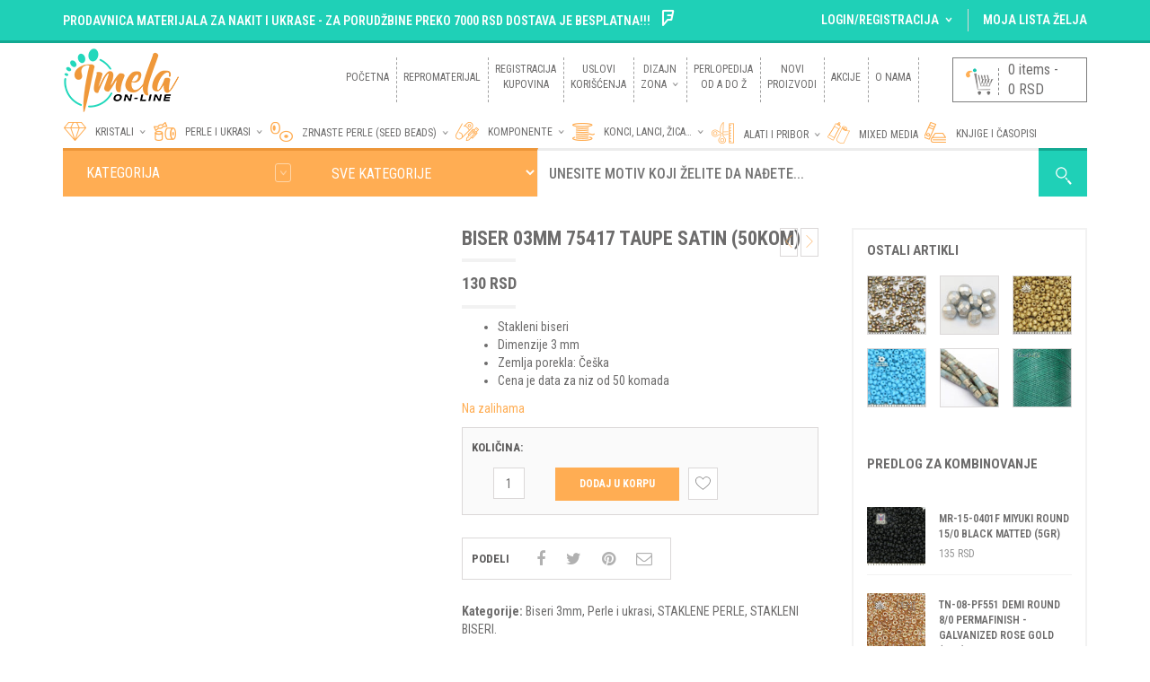

--- FILE ---
content_type: text/html; charset=UTF-8
request_url: https://imela-online.com/repromaterijal/perle-i-ukrasi/staklene-perle/stakleni-biseri/biser-03mm-75417-taupe-satin-50kom/
body_size: 159297
content:
<!DOCTYPE html>
<html class="no-js" dir="ltr" lang="sr-RS"
	prefix="og: https://ogp.me/ns#"  xmlns="http://www.w3.org/1999/xhtml" prefix="og: http://ogp.me/ns# fb: http://www.facebook.com/2008/fbml">

<!-- START HEAD -->
<head>
    <meta charset="UTF-8">
    <meta http-equiv="X-UA-Compatible" content="IE=edge">

	        <meta name="viewport" content="width=device-width, initial-scale=1">
	
    <link rel="profile" href="http://gmpg.org/xfn/11">
    <link rel="pingback" href="https://imela-online.com/xmlrpc.php">
    <!-- HTML5 Shim and Respond.js IE8 support of HTML5 elements and media queries -->
    <!--[if lt IE 9]>
    <script src="https://imela-online.com/wp-content/themes/nielsen/core/assets/js/frontend/html5shiv.js"></script>
    <script src="https://imela-online.com/wp-content/themes/nielsen/core/assets/js/frontend/respond.min.js"></script>
    <![endif]-->
	    <script type="text/javascript">document.documentElement.className = document.documentElement.className.replace( 'no-js', '' ) + ' yes-js js_active js'</script>
<title>Biser 03mm 75417 Taupe Satin (50kom) - Imela Online Prodavnica</title>

		<!-- All in One SEO 4.2.0 -->
		<meta name="description" content="Stakleni biseri Dimenzije 3 mm Zemlja porekla: Češka Cena je data za niz od 50 komada" />
		<meta name="robots" content="max-image-preview:large" />
		<link rel="canonical" href="https://imela-online.com/repromaterijal/perle-i-ukrasi/staklene-perle/stakleni-biseri/biser-03mm-75417-taupe-satin-50kom/" />
		<meta property="og:locale" content="sr_RS" />
		<meta property="og:site_name" content="Imela Online Prodavnica -" />
		<meta property="og:type" content="article" />
		<meta property="og:title" content="Biser 03mm 75417 Taupe Satin (50kom) - Imela Online Prodavnica" />
		<meta property="og:description" content="Stakleni biseri Dimenzije 3 mm Zemlja porekla: Češka Cena je data za niz od 50 komada" />
		<meta property="og:url" content="https://imela-online.com/repromaterijal/perle-i-ukrasi/staklene-perle/stakleni-biseri/biser-03mm-75417-taupe-satin-50kom/" />
		<meta property="article:published_time" content="2015-10-08T19:38:55+00:00" />
		<meta property="article:modified_time" content="2025-05-05T00:23:44+00:00" />
		<meta name="twitter:card" content="summary" />
		<meta name="twitter:title" content="Biser 03mm 75417 Taupe Satin (50kom) - Imela Online Prodavnica" />
		<meta name="twitter:description" content="Stakleni biseri Dimenzije 3 mm Zemlja porekla: Češka Cena je data za niz od 50 komada" />
		<script type="application/ld+json" class="aioseo-schema">
			{"@context":"https:\/\/schema.org","@graph":[{"@type":"WebSite","@id":"https:\/\/imela-online.com\/#website","url":"https:\/\/imela-online.com\/","name":"Imela Online Prodavnica","inLanguage":"sr-RS","publisher":{"@id":"https:\/\/imela-online.com\/#organization"}},{"@type":"Organization","@id":"https:\/\/imela-online.com\/#organization","name":"Imela Online Prodavnica","url":"https:\/\/imela-online.com\/","logo":{"@type":"ImageObject","@id":"https:\/\/imela-online.com\/#organizationLogo","url":"https:\/\/imela-online.com\/wp-content\/uploads\/2019\/01\/O-nama-za-sajt.png","width":1095,"height":1095},"image":{"@id":"https:\/\/imela-online.com\/#organizationLogo"}},{"@type":"BreadcrumbList","@id":"https:\/\/imela-online.com\/repromaterijal\/perle-i-ukrasi\/staklene-perle\/stakleni-biseri\/biser-03mm-75417-taupe-satin-50kom\/#breadcrumblist","itemListElement":[{"@type":"ListItem","@id":"https:\/\/imela-online.com\/#listItem","position":1,"item":{"@type":"WebPage","@id":"https:\/\/imela-online.com\/","name":"Home","description":"Repromaterijal za izradu nakita i bi\u017euterije. Poludrago kamenje, kristali, staklene perle i biseri, sitne perlice poznatih svetskih brendova, konci, alati...","url":"https:\/\/imela-online.com\/"},"nextItem":"https:\/\/imela-online.com\/repromaterijal\/perle-i-ukrasi\/staklene-perle\/stakleni-biseri\/biser-03mm-75417-taupe-satin-50kom\/#listItem"},{"@type":"ListItem","@id":"https:\/\/imela-online.com\/repromaterijal\/perle-i-ukrasi\/staklene-perle\/stakleni-biseri\/biser-03mm-75417-taupe-satin-50kom\/#listItem","position":2,"item":{"@type":"WebPage","@id":"https:\/\/imela-online.com\/repromaterijal\/perle-i-ukrasi\/staklene-perle\/stakleni-biseri\/biser-03mm-75417-taupe-satin-50kom\/","name":"Biser 03mm 75417 Taupe Satin (50kom)","description":"Stakleni biseri Dimenzije 3 mm Zemlja porekla: \u010ce\u0161ka Cena je data za niz od 50 komada","url":"https:\/\/imela-online.com\/repromaterijal\/perle-i-ukrasi\/staklene-perle\/stakleni-biseri\/biser-03mm-75417-taupe-satin-50kom\/"},"previousItem":"https:\/\/imela-online.com\/#listItem"}]},{"@type":"Person","@id":"https:\/\/imela-online.com\/author\/malidza_admin\/#author","url":"https:\/\/imela-online.com\/author\/malidza_admin\/","name":"Malidza","image":{"@type":"ImageObject","@id":"https:\/\/imela-online.com\/repromaterijal\/perle-i-ukrasi\/staklene-perle\/stakleni-biseri\/biser-03mm-75417-taupe-satin-50kom\/#authorImage","url":"https:\/\/secure.gravatar.com\/avatar\/ef1cbfe8dc046fc35d6d20843cbcaa28?s=96&d=mm&r=g","width":96,"height":96,"caption":"Malidza"}},{"@type":"ItemPage","@id":"https:\/\/imela-online.com\/repromaterijal\/perle-i-ukrasi\/staklene-perle\/stakleni-biseri\/biser-03mm-75417-taupe-satin-50kom\/#itempage","url":"https:\/\/imela-online.com\/repromaterijal\/perle-i-ukrasi\/staklene-perle\/stakleni-biseri\/biser-03mm-75417-taupe-satin-50kom\/","name":"Biser 03mm 75417 Taupe Satin (50kom) - Imela Online Prodavnica","description":"Stakleni biseri Dimenzije 3 mm Zemlja porekla: \u010ce\u0161ka Cena je data za niz od 50 komada","inLanguage":"sr-RS","isPartOf":{"@id":"https:\/\/imela-online.com\/#website"},"breadcrumb":{"@id":"https:\/\/imela-online.com\/repromaterijal\/perle-i-ukrasi\/staklene-perle\/stakleni-biseri\/biser-03mm-75417-taupe-satin-50kom\/#breadcrumblist"},"author":"https:\/\/imela-online.com\/author\/malidza_admin\/#author","creator":"https:\/\/imela-online.com\/author\/malidza_admin\/#author","image":{"@type":"ImageObject","@id":"https:\/\/imela-online.com\/#mainImage","url":"https:\/\/imela-online.com\/wp-content\/uploads\/2015\/09\/Taupe-Sattin700.jpg","width":640,"height":480},"primaryImageOfPage":{"@id":"https:\/\/imela-online.com\/repromaterijal\/perle-i-ukrasi\/staklene-perle\/stakleni-biseri\/biser-03mm-75417-taupe-satin-50kom\/#mainImage"},"datePublished":"2015-10-08T19:38:55+02:00","dateModified":"2025-05-05T00:23:44+02:00"}]}
		</script>
		<!-- All in One SEO -->

<link rel='dns-prefetch' href='//www.google.com' />
<link rel='dns-prefetch' href='//fonts.googleapis.com' />
<link rel='dns-prefetch' href='//s.w.org' />
<link rel="alternate" type="application/rss+xml" title="Imela Online Prodavnica &raquo; dovod" href="https://imela-online.com/feed/" />
<link rel="alternate" type="application/rss+xml" title="Imela Online Prodavnica &raquo; dovod komentara" href="https://imela-online.com/comments/feed/" />
<script type="text/javascript">
window._wpemojiSettings = {"baseUrl":"https:\/\/s.w.org\/images\/core\/emoji\/13.1.0\/72x72\/","ext":".png","svgUrl":"https:\/\/s.w.org\/images\/core\/emoji\/13.1.0\/svg\/","svgExt":".svg","source":{"concatemoji":"https:\/\/imela-online.com\/wp-includes\/js\/wp-emoji-release.min.js?ver=5.9.12"}};
/*! This file is auto-generated */
!function(e,a,t){var n,r,o,i=a.createElement("canvas"),p=i.getContext&&i.getContext("2d");function s(e,t){var a=String.fromCharCode;p.clearRect(0,0,i.width,i.height),p.fillText(a.apply(this,e),0,0);e=i.toDataURL();return p.clearRect(0,0,i.width,i.height),p.fillText(a.apply(this,t),0,0),e===i.toDataURL()}function c(e){var t=a.createElement("script");t.src=e,t.defer=t.type="text/javascript",a.getElementsByTagName("head")[0].appendChild(t)}for(o=Array("flag","emoji"),t.supports={everything:!0,everythingExceptFlag:!0},r=0;r<o.length;r++)t.supports[o[r]]=function(e){if(!p||!p.fillText)return!1;switch(p.textBaseline="top",p.font="600 32px Arial",e){case"flag":return s([127987,65039,8205,9895,65039],[127987,65039,8203,9895,65039])?!1:!s([55356,56826,55356,56819],[55356,56826,8203,55356,56819])&&!s([55356,57332,56128,56423,56128,56418,56128,56421,56128,56430,56128,56423,56128,56447],[55356,57332,8203,56128,56423,8203,56128,56418,8203,56128,56421,8203,56128,56430,8203,56128,56423,8203,56128,56447]);case"emoji":return!s([10084,65039,8205,55357,56613],[10084,65039,8203,55357,56613])}return!1}(o[r]),t.supports.everything=t.supports.everything&&t.supports[o[r]],"flag"!==o[r]&&(t.supports.everythingExceptFlag=t.supports.everythingExceptFlag&&t.supports[o[r]]);t.supports.everythingExceptFlag=t.supports.everythingExceptFlag&&!t.supports.flag,t.DOMReady=!1,t.readyCallback=function(){t.DOMReady=!0},t.supports.everything||(n=function(){t.readyCallback()},a.addEventListener?(a.addEventListener("DOMContentLoaded",n,!1),e.addEventListener("load",n,!1)):(e.attachEvent("onload",n),a.attachEvent("onreadystatechange",function(){"complete"===a.readyState&&t.readyCallback()})),(n=t.source||{}).concatemoji?c(n.concatemoji):n.wpemoji&&n.twemoji&&(c(n.twemoji),c(n.wpemoji)))}(window,document,window._wpemojiSettings);
</script>
<style type="text/css">
img.wp-smiley,
img.emoji {
	display: inline !important;
	border: none !important;
	box-shadow: none !important;
	height: 1em !important;
	width: 1em !important;
	margin: 0 0.07em !important;
	vertical-align: -0.1em !important;
	background: none !important;
	padding: 0 !important;
}
</style>
	<link rel='stylesheet' id='wp-block-library-css'  href='https://imela-online.com/wp-includes/css/dist/block-library/style.min.css' type='text/css' media='all' />
<link rel='stylesheet' id='wc-blocks-vendors-style-css'  href='https://imela-online.com/wp-content/plugins/woocommerce/packages/woocommerce-blocks/build/wc-blocks-vendors-style.css' type='text/css' media='all' />
<link rel='stylesheet' id='wc-blocks-style-css'  href='https://imela-online.com/wp-content/plugins/woocommerce/packages/woocommerce-blocks/build/wc-blocks-style.css' type='text/css' media='all' />
<link rel='stylesheet' id='yith-wcan-shortcodes-css'  href='https://imela-online.com/wp-content/plugins/yith-woocommerce-ajax-navigation/assets/css/shortcodes.css' type='text/css' media='all' />
<style id='yith-wcan-shortcodes-inline-css' type='text/css'>
:root{
	--yith-wcan-filters_colors_titles: #434343;
	--yith-wcan-filters_colors_background: #FFFFFF;
	--yith-wcan-filters_colors_accent: #A7144C;
	--yith-wcan-filters_colors_accent_r: 167;
	--yith-wcan-filters_colors_accent_g: 20;
	--yith-wcan-filters_colors_accent_b: 76;
	--yith-wcan-color_swatches_border_radius: 100%;
	--yith-wcan-color_swatches_size: 30px;
	--yith-wcan-labels_style_background: #FFFFFF;
	--yith-wcan-labels_style_background_hover: #A7144C;
	--yith-wcan-labels_style_background_active: #A7144C;
	--yith-wcan-labels_style_text: #434343;
	--yith-wcan-labels_style_text_hover: #FFFFFF;
	--yith-wcan-labels_style_text_active: #FFFFFF;
	--yith-wcan-anchors_style_text: #434343;
	--yith-wcan-anchors_style_text_hover: #A7144C;
	--yith-wcan-anchors_style_text_active: #A7144C;
}
</style>
<style id='global-styles-inline-css' type='text/css'>
body{--wp--preset--color--black: #000000;--wp--preset--color--cyan-bluish-gray: #abb8c3;--wp--preset--color--white: #ffffff;--wp--preset--color--pale-pink: #f78da7;--wp--preset--color--vivid-red: #cf2e2e;--wp--preset--color--luminous-vivid-orange: #ff6900;--wp--preset--color--luminous-vivid-amber: #fcb900;--wp--preset--color--light-green-cyan: #7bdcb5;--wp--preset--color--vivid-green-cyan: #00d084;--wp--preset--color--pale-cyan-blue: #8ed1fc;--wp--preset--color--vivid-cyan-blue: #0693e3;--wp--preset--color--vivid-purple: #9b51e0;--wp--preset--gradient--vivid-cyan-blue-to-vivid-purple: linear-gradient(135deg,rgba(6,147,227,1) 0%,rgb(155,81,224) 100%);--wp--preset--gradient--light-green-cyan-to-vivid-green-cyan: linear-gradient(135deg,rgb(122,220,180) 0%,rgb(0,208,130) 100%);--wp--preset--gradient--luminous-vivid-amber-to-luminous-vivid-orange: linear-gradient(135deg,rgba(252,185,0,1) 0%,rgba(255,105,0,1) 100%);--wp--preset--gradient--luminous-vivid-orange-to-vivid-red: linear-gradient(135deg,rgba(255,105,0,1) 0%,rgb(207,46,46) 100%);--wp--preset--gradient--very-light-gray-to-cyan-bluish-gray: linear-gradient(135deg,rgb(238,238,238) 0%,rgb(169,184,195) 100%);--wp--preset--gradient--cool-to-warm-spectrum: linear-gradient(135deg,rgb(74,234,220) 0%,rgb(151,120,209) 20%,rgb(207,42,186) 40%,rgb(238,44,130) 60%,rgb(251,105,98) 80%,rgb(254,248,76) 100%);--wp--preset--gradient--blush-light-purple: linear-gradient(135deg,rgb(255,206,236) 0%,rgb(152,150,240) 100%);--wp--preset--gradient--blush-bordeaux: linear-gradient(135deg,rgb(254,205,165) 0%,rgb(254,45,45) 50%,rgb(107,0,62) 100%);--wp--preset--gradient--luminous-dusk: linear-gradient(135deg,rgb(255,203,112) 0%,rgb(199,81,192) 50%,rgb(65,88,208) 100%);--wp--preset--gradient--pale-ocean: linear-gradient(135deg,rgb(255,245,203) 0%,rgb(182,227,212) 50%,rgb(51,167,181) 100%);--wp--preset--gradient--electric-grass: linear-gradient(135deg,rgb(202,248,128) 0%,rgb(113,206,126) 100%);--wp--preset--gradient--midnight: linear-gradient(135deg,rgb(2,3,129) 0%,rgb(40,116,252) 100%);--wp--preset--duotone--dark-grayscale: url('#wp-duotone-dark-grayscale');--wp--preset--duotone--grayscale: url('#wp-duotone-grayscale');--wp--preset--duotone--purple-yellow: url('#wp-duotone-purple-yellow');--wp--preset--duotone--blue-red: url('#wp-duotone-blue-red');--wp--preset--duotone--midnight: url('#wp-duotone-midnight');--wp--preset--duotone--magenta-yellow: url('#wp-duotone-magenta-yellow');--wp--preset--duotone--purple-green: url('#wp-duotone-purple-green');--wp--preset--duotone--blue-orange: url('#wp-duotone-blue-orange');--wp--preset--font-size--small: 13px;--wp--preset--font-size--medium: 20px;--wp--preset--font-size--large: 36px;--wp--preset--font-size--x-large: 42px;}.has-black-color{color: var(--wp--preset--color--black) !important;}.has-cyan-bluish-gray-color{color: var(--wp--preset--color--cyan-bluish-gray) !important;}.has-white-color{color: var(--wp--preset--color--white) !important;}.has-pale-pink-color{color: var(--wp--preset--color--pale-pink) !important;}.has-vivid-red-color{color: var(--wp--preset--color--vivid-red) !important;}.has-luminous-vivid-orange-color{color: var(--wp--preset--color--luminous-vivid-orange) !important;}.has-luminous-vivid-amber-color{color: var(--wp--preset--color--luminous-vivid-amber) !important;}.has-light-green-cyan-color{color: var(--wp--preset--color--light-green-cyan) !important;}.has-vivid-green-cyan-color{color: var(--wp--preset--color--vivid-green-cyan) !important;}.has-pale-cyan-blue-color{color: var(--wp--preset--color--pale-cyan-blue) !important;}.has-vivid-cyan-blue-color{color: var(--wp--preset--color--vivid-cyan-blue) !important;}.has-vivid-purple-color{color: var(--wp--preset--color--vivid-purple) !important;}.has-black-background-color{background-color: var(--wp--preset--color--black) !important;}.has-cyan-bluish-gray-background-color{background-color: var(--wp--preset--color--cyan-bluish-gray) !important;}.has-white-background-color{background-color: var(--wp--preset--color--white) !important;}.has-pale-pink-background-color{background-color: var(--wp--preset--color--pale-pink) !important;}.has-vivid-red-background-color{background-color: var(--wp--preset--color--vivid-red) !important;}.has-luminous-vivid-orange-background-color{background-color: var(--wp--preset--color--luminous-vivid-orange) !important;}.has-luminous-vivid-amber-background-color{background-color: var(--wp--preset--color--luminous-vivid-amber) !important;}.has-light-green-cyan-background-color{background-color: var(--wp--preset--color--light-green-cyan) !important;}.has-vivid-green-cyan-background-color{background-color: var(--wp--preset--color--vivid-green-cyan) !important;}.has-pale-cyan-blue-background-color{background-color: var(--wp--preset--color--pale-cyan-blue) !important;}.has-vivid-cyan-blue-background-color{background-color: var(--wp--preset--color--vivid-cyan-blue) !important;}.has-vivid-purple-background-color{background-color: var(--wp--preset--color--vivid-purple) !important;}.has-black-border-color{border-color: var(--wp--preset--color--black) !important;}.has-cyan-bluish-gray-border-color{border-color: var(--wp--preset--color--cyan-bluish-gray) !important;}.has-white-border-color{border-color: var(--wp--preset--color--white) !important;}.has-pale-pink-border-color{border-color: var(--wp--preset--color--pale-pink) !important;}.has-vivid-red-border-color{border-color: var(--wp--preset--color--vivid-red) !important;}.has-luminous-vivid-orange-border-color{border-color: var(--wp--preset--color--luminous-vivid-orange) !important;}.has-luminous-vivid-amber-border-color{border-color: var(--wp--preset--color--luminous-vivid-amber) !important;}.has-light-green-cyan-border-color{border-color: var(--wp--preset--color--light-green-cyan) !important;}.has-vivid-green-cyan-border-color{border-color: var(--wp--preset--color--vivid-green-cyan) !important;}.has-pale-cyan-blue-border-color{border-color: var(--wp--preset--color--pale-cyan-blue) !important;}.has-vivid-cyan-blue-border-color{border-color: var(--wp--preset--color--vivid-cyan-blue) !important;}.has-vivid-purple-border-color{border-color: var(--wp--preset--color--vivid-purple) !important;}.has-vivid-cyan-blue-to-vivid-purple-gradient-background{background: var(--wp--preset--gradient--vivid-cyan-blue-to-vivid-purple) !important;}.has-light-green-cyan-to-vivid-green-cyan-gradient-background{background: var(--wp--preset--gradient--light-green-cyan-to-vivid-green-cyan) !important;}.has-luminous-vivid-amber-to-luminous-vivid-orange-gradient-background{background: var(--wp--preset--gradient--luminous-vivid-amber-to-luminous-vivid-orange) !important;}.has-luminous-vivid-orange-to-vivid-red-gradient-background{background: var(--wp--preset--gradient--luminous-vivid-orange-to-vivid-red) !important;}.has-very-light-gray-to-cyan-bluish-gray-gradient-background{background: var(--wp--preset--gradient--very-light-gray-to-cyan-bluish-gray) !important;}.has-cool-to-warm-spectrum-gradient-background{background: var(--wp--preset--gradient--cool-to-warm-spectrum) !important;}.has-blush-light-purple-gradient-background{background: var(--wp--preset--gradient--blush-light-purple) !important;}.has-blush-bordeaux-gradient-background{background: var(--wp--preset--gradient--blush-bordeaux) !important;}.has-luminous-dusk-gradient-background{background: var(--wp--preset--gradient--luminous-dusk) !important;}.has-pale-ocean-gradient-background{background: var(--wp--preset--gradient--pale-ocean) !important;}.has-electric-grass-gradient-background{background: var(--wp--preset--gradient--electric-grass) !important;}.has-midnight-gradient-background{background: var(--wp--preset--gradient--midnight) !important;}.has-small-font-size{font-size: var(--wp--preset--font-size--small) !important;}.has-medium-font-size{font-size: var(--wp--preset--font-size--medium) !important;}.has-large-font-size{font-size: var(--wp--preset--font-size--large) !important;}.has-x-large-font-size{font-size: var(--wp--preset--font-size--x-large) !important;}
</style>
<link rel='stylesheet' id='contact-form-7-css'  href='https://imela-online.com/wp-content/plugins/contact-form-7/includes/css/styles.css' type='text/css' media='all' />
<link rel='stylesheet' id='photoswipe-css'  href='https://imela-online.com/wp-content/plugins/woocommerce/assets/css/photoswipe/photoswipe.min.css' type='text/css' media='all' />
<link rel='stylesheet' id='photoswipe-default-skin-css'  href='https://imela-online.com/wp-content/plugins/woocommerce/assets/css/photoswipe/default-skin/default-skin.min.css' type='text/css' media='all' />
<link rel='stylesheet' id='yit-layout-css'  href='https://imela-online.com/wp-content/themes/nielsen-child/woocommerce/style.css' type='text/css' media='' />
<style id='woocommerce-inline-inline-css' type='text/css'>
.woocommerce form .form-row .required { visibility: visible; }
</style>
<link rel='stylesheet' id='yith_wcas_frontend-css'  href='https://imela-online.com/wp-content/plugins/yith-woocommerce-ajax-search/assets/css/yith_wcas_ajax_search.css' type='text/css' media='all' />
<link rel='stylesheet' id='yith_wccl_frontend-css'  href='https://imela-online.com/wp-content/plugins/yith-woocommerce-colors-labels-variations/assets/css/frontend.css' type='text/css' media='all' />
<link rel='stylesheet' id='jquery-selectBox-css'  href='https://imela-online.com/wp-content/plugins/yith-woocommerce-wishlist/assets/css/jquery.selectBox.css' type='text/css' media='all' />
<link rel='stylesheet' id='yith-wcwl-font-awesome-css'  href='https://imela-online.com/wp-content/plugins/yith-woocommerce-wishlist/assets/css/font-awesome.css' type='text/css' media='all' />
<link rel='stylesheet' id='woocommerce_prettyPhoto_css-css'  href='//imela-online.com/wp-content/plugins/woocommerce/assets/css/prettyPhoto.css' type='text/css' media='all' />
<link rel='stylesheet' id='yith-wcwl-user-main-css'  href='https://imela-online.com/wp-content/themes/nielsen/woocommerce/wishlist.css' type='text/css' media='all' />
<link rel='stylesheet' id='font-awesome-css'  href='https://imela-online.com/wp-content/plugins/yith-woocommerce-wishlist/plugin-fw/assets/fonts/font-awesome/font-awesome.min.css' type='text/css' media='all' />
<style id='font-awesome-inline-css' type='text/css'>
[data-font="FontAwesome"]:before {font-family: 'FontAwesome' !important;content: attr(data-icon) !important;speak: none !important;font-weight: normal !important;font-variant: normal !important;text-transform: none !important;line-height: 1 !important;font-style: normal !important;-webkit-font-smoothing: antialiased !important;-moz-osx-font-smoothing: grayscale !important;}
</style>
<link rel='stylesheet' id='yit-icon-retinaicon-font-css'  href='https://imela-online.com/wp-content/themes/nielsen/theme/assets/fonts/retinaicon-font/style.css' type='text/css' media='all' />
<link rel='stylesheet' id='bootstrap-twitter-css'  href='https://imela-online.com/wp-content/themes/nielsen/theme/assets/bootstrap/css/bootstrap.min.css' type='text/css' media='all' />
<link rel='stylesheet' id='yit-faq-css'  href='https://imela-online.com/wp-content/themes/nielsen/theme/plugins/yit-framework/modules/faq/assets/css/yit-faq.css' type='text/css' media='all' />
<link rel='stylesheet' id='slider-logo-shortcode-css'  href='https://imela-online.com/wp-content/themes/nielsen/theme/plugins/yit-framework/modules/logos/assets/css/logos_slider.css' type='text/css' media='all' />
<link rel='stylesheet' id='owl-slider-css'  href='https://imela-online.com/wp-content/themes/nielsen/theme/assets/css/owl.css' type='text/css' media='all' />
<link rel='stylesheet' id='yit-testimonial-css'  href='https://imela-online.com/wp-content/themes/nielsen/theme/plugins/yit-framework/modules/testimonial/assets/css/yit-testimonial.css' type='text/css' media='all' />
<link rel='stylesheet' id='portfolio-big-css'  href='https://imela-online.com/wp-content/themes/nielsen-child/theme/templates/portfolios/big/css/style.css' type='text/css' media='all' />
<link rel='stylesheet' id='slider-flexslider-css'  href='https://imela-online.com/wp-content/themes/nielsen-child/theme/templates/sliders/flexslider/css/flexslider.css' type='text/css' media='all' />
<link rel='stylesheet' id='prettyPhoto-css'  href='https://imela-online.com/wp-content/themes/nielsen-child/theme/templates/sliders/parallax/css/prettyPhoto.css' type='text/css' media='all' />
<link rel='stylesheet' id='idangerous-swiper-css'  href='https://imela-online.com/wp-content/themes/nielsen-child/theme/templates/sliders/banners/css/idangerous.swiper.css' type='text/css' media='all' />
<link rel='stylesheet' id='slider-banners-css'  href='https://imela-online.com/wp-content/themes/nielsen-child/theme/templates/sliders/banners/css/slider.css' type='text/css' media='all' />
<link rel='stylesheet' id='theme-stylesheet-css'  href='https://imela-online.com/wp-content/themes/nielsen-child/style.css' type='text/css' media='all' />
<link rel='stylesheet' id='shortcodes-css'  href='https://imela-online.com/wp-content/themes/nielsen/theme/assets/css/shortcodes.css' type='text/css' media='all' />
<link rel='stylesheet' id='widgets-theme-css'  href='https://imela-online.com/wp-content/themes/nielsen/theme/assets/css/widgets.css' type='text/css' media='all' />
<link rel='stylesheet' id='comment-stylesheet-css'  href='https://imela-online.com/wp-content/themes/nielsen/theme/assets/css/comment.css' type='text/css' media='all' />
<link rel='stylesheet' id='animate-css'  href='https://imela-online.com/wp-content/themes/nielsen/theme/assets/css/animate.css' type='text/css' media='all' />
<link rel='stylesheet' id='scrollbar-css'  href='https://imela-online.com/wp-content/themes/nielsen/theme/assets/css/scrollbar.css' type='text/css' media='all' />
<link rel='stylesheet' id='google-fonts-css'  href='//fonts.googleapis.com/css?family=Roboto+Condensed%3Aregular%2C600%2C700%2C400%2C500%2C300%2C800|Open+Sans%3Aregular%2C700%2C800|Source+Sans+Pro%3Aregular|Open+Sans+Condensed%3A300%2C800' type='text/css' media='all' />
<link rel='stylesheet' id='cache-dynamics-css'  href='https://imela-online.com/wp-content/themes/nielsen-child/cache/dynamics.css' type='text/css' media='all' />
<link rel='stylesheet' id='responsive-css'  href='https://imela-online.com/wp-content/themes/nielsen/theme/assets/css/responsive.css' type='text/css' media='all' />
<link rel='stylesheet' id='custom-css'  href='https://imela-online.com/wp-content/themes/nielsen-child/custom.css' type='text/css' media='all' />
<script type="text/template" id="tmpl-variation-template">
	<div class="woocommerce-variation-description">{{{ data.variation.variation_description }}}</div>
	<div class="woocommerce-variation-price">{{{ data.variation.price_html }}}</div>
	<div class="woocommerce-variation-availability">{{{ data.variation.availability_html }}}</div>
</script>
<script type="text/template" id="tmpl-unavailable-variation-template">
	<p>Žao nam je, ovaj proizvod nije dostupan. Odaberite drugu kombinaciju.</p>
</script>
<script type='text/javascript' id='jquery-core-js-extra'>
/* <![CDATA[ */
var yit = {"isRtl":"","ajaxurl":"https:\/\/imela-online.com\/wp-admin\/admin-ajax.php","responsive_menu_text":"Navigate to...","price_filter_slider":"yes","added_to_cart_layout":"label","added_to_cart_text":"Added","load_gif":"https:\/\/imela-online.com\/wp-content\/themes\/nielsen\/theme\/assets\/images\/search.gif","search_button":"GO","add_to_compare":"Add to compare","added_to_compare":"Added to compare"};
/* ]]> */
</script>
<script type='text/javascript' src='https://imela-online.com/wp-includes/js/jquery/jquery.min.js' id='jquery-core-js'></script>
<script type='text/javascript' src='https://imela-online.com/wp-includes/js/jquery/jquery-migrate.min.js' id='jquery-migrate-js'></script>
<script type='text/javascript' id='jquery-js-after'>
var v = jQuery.fn.jquery;
			if (v && parseInt(v) >= 3 && window.self === window.top) {
				var readyList=[];
				window.originalReadyMethod = jQuery.fn.ready;
				jQuery.fn.ready = function(){
					if(arguments.length && arguments.length > 0 && typeof arguments[0] === "function") {
						readyList.push({"c": this, "a": arguments});
					}
					return window.originalReadyMethod.apply( this, arguments );
				};
				window.wpfReadyList = readyList;
			}
</script>
<script type='text/javascript' src='https://imela-online.com/wp-content/plugins/woocommerce/assets/js/jquery-blockui/jquery.blockUI.min.js' id='jquery-blockui-js'></script>
<script type='text/javascript' id='wc-add-to-cart-js-extra'>
/* <![CDATA[ */
var wc_add_to_cart_params = {"ajax_url":"\/wp-admin\/admin-ajax.php","wc_ajax_url":"\/?wc-ajax=%%endpoint%%","i18n_view_cart":"Pregled korpe","cart_url":"","is_cart":"","cart_redirect_after_add":"no"};
/* ]]> */
</script>
<script type='text/javascript' src='https://imela-online.com/wp-content/plugins/woocommerce/assets/js/frontend/add-to-cart.min.js' id='wc-add-to-cart-js'></script>
<script type='text/javascript' src='https://imela-online.com/wp-content/plugins/js_composer-latest/assets/js/vendors/woocommerce-add-to-cart.js' id='vc_woocommerce-add-to-cart-js-js'></script>
<script type='text/javascript' src='https://www.google.com/recaptcha/api.js' id='login_nocaptcha_google_api-js'></script>
<link rel="https://api.w.org/" href="https://imela-online.com/wp-json/" /><link rel="alternate" type="application/json" href="https://imela-online.com/wp-json/wp/v2/product/4628" /><link rel="EditURI" type="application/rsd+xml" title="RSD" href="https://imela-online.com/xmlrpc.php?rsd" />
<link rel="wlwmanifest" type="application/wlwmanifest+xml" href="https://imela-online.com/wp-includes/wlwmanifest.xml" /> 
<meta name="generator" content="WordPress 5.9.12" />
<meta name="generator" content="WooCommerce 6.4.1" />
<link rel='shortlink' href='https://imela-online.com/?p=4628' />
<link rel="alternate" type="application/json+oembed" href="https://imela-online.com/wp-json/oembed/1.0/embed?url=https%3A%2F%2Fimela-online.com%2Frepromaterijal%2Fperle-i-ukrasi%2Fstaklene-perle%2Fstakleni-biseri%2Fbiser-03mm-75417-taupe-satin-50kom%2F" />
<link rel="alternate" type="text/xml+oembed" href="https://imela-online.com/wp-json/oembed/1.0/embed?url=https%3A%2F%2Fimela-online.com%2Frepromaterijal%2Fperle-i-ukrasi%2Fstaklene-perle%2Fstakleni-biseri%2Fbiser-03mm-75417-taupe-satin-50kom%2F&#038;format=xml" />
        <style type="text/css">
                        body, .st-content, .st-content-inner {
            background-color: #ffffff;            }
                                </style>
    <!-- [favicon] begin -->
<link rel="shortcut icon" type="image/x-icon" href="https://imela-online.com/wp-content/uploads/2019/01/Favikon-20x20.png" />
<link rel="icon" type="image/x-icon" href="https://imela-online.com/wp-content/uploads/2019/01/Favikon-20x20.png" />
<!-- [favicon] end -->

<!-- Touch icons more info: http://mathiasbynens.be/notes/touch-icons -->
<!-- For iPad3 with retina display: -->
<link rel="apple-touch-icon-precomposed" sizes="144x144" href="https://imela-online.com/wp-content/themes/nielsen/apple-touch-icon-144x.png" />
<!-- For first- and second-generation iPad: -->
<link rel="apple-touch-icon-precomposed" sizes="114x114" href="https://imela-online.com/wp-content/themes/nielsen/apple-touch-icon-114x.png" />
<!-- For first- and second-generation iPad: -->
<link rel="apple-touch-icon-precomposed" sizes="72x72" href="https://imela-online.com/wp-content/themes/nielsen/icons/apple-touch-icon-72x.png" />
<!-- For non-Retina iPhone, iPod Touch, and Android 2.1+ devices: -->
<link rel="apple-touch-icon-precomposed" href="https://imela-online.com/wp-content/themes/nielsen/apple-touch-icon-57x.png" />

	<noscript><style>.woocommerce-product-gallery{ opacity: 1 !important; }</style></noscript>
	<meta name="generator" content="Powered by WPBakery Page Builder - drag and drop page builder for WordPress."/>
<link rel="icon" href="https://imela-online.com/wp-content/uploads/2025/02/cropped-Imela-Favikon-512x512-1-32x32.png" sizes="32x32" />
<link rel="icon" href="https://imela-online.com/wp-content/uploads/2025/02/cropped-Imela-Favikon-512x512-1-192x192.png" sizes="192x192" />
<link rel="apple-touch-icon" href="https://imela-online.com/wp-content/uploads/2025/02/cropped-Imela-Favikon-512x512-1-180x180.png" />
<meta name="msapplication-TileImage" content="https://imela-online.com/wp-content/uploads/2025/02/cropped-Imela-Favikon-512x512-1-270x270.png" />
		<style type="text/css" id="wp-custom-css">
			.home #header-search div:not(.can-close).shop-by-category.opened .sbToggle{
	display:block;
}

.home .shop-by-category.border-line-2.nav.vertical.opened{
	background:#ffad53;
	border-top: 3px solid #ed9639;
}

.home .list-trigger{
	display:block!important;
}

.home #header-search div:not(.can-close).shop-by-category.opened .sbToggle{
	display:block;
}

.home #header{
	margin-bottom:0;
}

.home .#header-search > div .shop-by-category:hover .submenu-group{
	visibility:visible;
}

.home .slider-container .shop-by-category > div.submenu-group{
	border:0;
	overflow:visible;
}

.home .flexslider .slides img{
	height:344px!important;
	object-fit:cover;
}

.subgroup--visible{
	overflow:visible!important;
}
.yit-wcan-container .products{
	display:flex;
	flex-wrap:wrap;
}		</style>
		<noscript><style> .wpb_animate_when_almost_visible { opacity: 1; }</style></noscript>    <!-- Global site tag (gtag.js) - Google Analytics -->
    <script async src="https://www.googletagmanager.com/gtag/js?id=UA-63940864-1"></script>
    <script>
        window.dataLayer = window.dataLayer || [];

        function gtag() {
            dataLayer.push(arguments);
        }

        gtag('js', new Date());

        gtag('config', 'UA-63940864-1');
    </script>

</head>
<!-- END HEAD -->

<!-- START BODY -->
<body class="product-template-default single single-product postid-4628 theme-nielsen woocommerce woocommerce-page woocommerce-no-js yith-wcan-free stretched-layout chrome responsive wpb-js-composer js-comp-ver-6.9.0 vc_responsive" id="home">

<!-- START WRAPPER -->
<div id="wrapper" class="clearfix">
<!-- START TOPBAR -->
<div id="topbar"
     class="">
    <div class="container">
        <div class="clearfix header-wrapper">

                            <div id="topbar-left">
                    <div id="text-10" class="widget widget_text">			<div class="textwidget">Prodavnica materijala za nakit i ukrase - za porudžbine preko 7000 RSD dostava je besplatna!!! &nbsp;&nbsp;&nbsp;<a href="https://foursquare.com/v/repromaterijal-za-izradu-nakita/5617c754498e1108f6c1d41b" title="FourSquare" target="_blank" rel="noopener"><i class="fa fa-foursquare"></i></a></div>
		</div>                </div>
            
                            <div id="topbar-right">
                                    <div id="welcome-menu-login" class="nav">
                    <ul id="menu-welcome-login">
                        <li class="menu-item login-menu dropdown">
                            <a href="https://imela-online.com/moj-nalog/">Login/Registracija</a>

	                                                    <div class="submenu clearfix">
                                <div class="clearfix login-box with_registration">
                                    <div id="customer_login">
	                                    <div class="customer-login-box customer-login-box1">

                                            <form method="post" class="login">

                                                <div class="box-title-wrapper">
<style type="text/css" scoped>
    #bxtitle_1243344245.box-title.box-title-line-middle .title-bar:after,
    #bxtitle_1243344245.box-title.box-title-line-middle .title-bar:before,
    #bxtitle_1243344245.box-title.box-title-line-around .title-bar:after,
    #bxtitle_1243344245.box-title.bottom-little-line h2:after,
    #bxtitle_1243344245.box-title.box-title-line-around .title-bar:before,
    #bxtitle_1243344245.box-title.box-title-line-around h2{
        border-color: #f2f2f2    }
</style>
        <div id="bxtitle_1243344245" class="box-title box-title-text-center none box-title-line-none form-login-title"  data-delay="0">
            <h2 style="font-size: 18px;">
                I already have an account here            </h2>
                    </div>
        </div>
                                                <div class="form-group">
                                                    <label for="username">Korisničko ime ili e-mail adresa <span class="required">*</span></label>
                                                    <input type="text" class="form-control" name="username" id="username" />
                                                </div>

                                                <div class="form-group">
                                                    <label for="password">Lozinka <span class="required">*</span></label>
                                                    <input class="form-control" type="password" name="password" id="password" />
                                                </div>

                                                    <div class="form-row" style="left: -999em; position: absolute;" aria-hidden="true"> 

      <label for="sp_login_website_input">

        WC Login Website
      </label>

      <input type="text" id="wc_login_website_input" name="wc_login_website_input" value="" tabindex="-1" autocomplete="off" class="input-field" />
    </div>

                                                <div class="form-group login-submit">
                                                    <input type="hidden" id="_wpnonce" name="_wpnonce" value="df8ffc2674" /><input type="hidden" name="_wp_http_referer" value="/repromaterijal/perle-i-ukrasi/staklene-perle/stakleni-biseri/biser-03mm-75417-taupe-satin-50kom/" />                                                    <input type="submit" class="button btn btn-flat-red button-login" name="login" value="Uloguj se" />
                                                    <p class="lost_password">
	                                                    		                                                    <a href="https://imela-online.com/moj-nalog/lost-password/">Zaboravili ste lozinku?</a><br />
	                                                    	                                                    		                                                    Novi korisnik ? <a class="signup" href="https://imela-online.com/moj-nalog/">Registruj se</a>
	                                                                                                        </p>
                                                   <!-- <label for="rememberme" class="inline">
                                                        <input name="rememberme" type="checkbox" id="rememberme" value="forever" /> Remember me                                                    </label> -->
                                                </div>

                                                
                                            </form>
	                                    </div>
                                    </div>
                                </div>

                            </div>
		                    
                        </li>
                    </ul>
                </div>
                            <div class="nav whislist_nav">
                    <ul>
                        <li>
                            <a href="https://imela-online.com/moj-nalog/myaccount-wishlist/">Moja lista želja</a>
                        </li>
                    </ul>
                </div>
                                                </div>
            

        </div>
    </div>
</div>
<!-- END TOPBAR -->
<!-- START HEADER -->
<header id="header" class="clearfix skin1 sticky-header search-big">


<div id="header-container">

    <div class="container">

        <div class="header-wrapper clearfix">



                <!-- HEADER MENU TRIGGER -->
    <div id="mobile-menu-trigger" class="mobile-menu-trigger"><a href="#" data-effect="st-effect-4" class="glyphicon glyphicon-align-justify visible-xs"></a></div>

<!-- START LOGO -->
<div id="logo" itemscope itemtype="http://schema.org/Organization" class="no-tagline" >

            <a itemprop="url" id="logo-img" href="https://imela-online.com" title="Imela Online Prodavnica">
                        <img itemprop="logo" src="https://imela-online.com/wp-content/uploads/2019/01/Logo-287x73.png" title="Imela Online Prodavnica" alt="Imela Online Prodavnica" width="287" height="73" />
        </a>
    
    
</div>
<!-- END LOGO -->


<!-- START NAVIGATION -->
<nav itemscope="itemscope" itemtype="http://schema.org/SiteNavigationElement" id="nav" role="navigation" class="nav header-nav">

	    <div id="header-sidebar" class="nav">

		        <div class="yit_cart_widget widget_shopping_cart">
	                    <a class="cart_label cart-items" href="https://imela-online.com/korpa/">
	            <img src="https://imela-online.com/wp-content/uploads/2015/08/Korpa2.png" alt="Mini Cart" class="icon-bg yit-image" />                <span class="yit-mini-cart-icon">
                    <span class="cart-items-number">0 items</span> -
                    <span class="cart-total"><span class="woocommerce-Price-amount amount"><bdi>0&nbsp;<span class="woocommerce-Price-currencySymbol">RSD</span></bdi></span></span>
                </span>
            </a>

            <div class="cart_wrapper ">

                <div class="widget_shopping_cart_content group ">
                                            <ul class="cart_list product_list_widget">
                            <li class="empty">No products in the cart.</li>
                        </ul>

                                    </div>

            </div>
        </div>
		
    </div>

	<div class="level-1 clearfix"><ul id="menu-glavni-meni" class="menu" ><li id="menu-item-2381" class="menu-item menu-item-type-post_type menu-item-object-page menu-item-home menu-item-children-0"><a href="https://imela-online.com/"><br/><span itemprop='name'>Početna</span></a></li>
<li id="menu-item-4908" class="menu-item menu-item-type-custom menu-item-object-custom menu-item-children-0"><a href="/repromaterijal/"><br/><span itemprop="name">Repromaterijal</span></a></li>
<li id="menu-item-2382" class="menu-item menu-item-type-custom menu-item-object-custom menu-item-children-0"><a href="/moj-nalog/"><span itemprop='name'>Registracija<br/>kupovina</span></a></li>
<li id="menu-item-2383" class="menu-item menu-item-type-custom menu-item-object-custom menu-item-children-0"><a href="/uslovi-koriscenja/"><span itemprop='name'>Uslovi<br/>korišćenja</span></a></li>
<li id="menu-item-2384" class="menu-item menu-item-type-custom menu-item-object-custom menu-item-has-children menu-item-children-3"><a href="/dizajn-zona/"><span itemprop='name'>Dizajn<br/>zona</span></a>
<div class="submenu clearfix">

<ul class="sub-menu clearfix">
	<li id="menu-item-4952" class="menu-item menu-item-type-custom menu-item-object-custom menu-item-children-0"><a href="/dizajn-zona/price-o-nakitu/"><span itemprop="name">Priče o nakitu</span></a></li>
	<li id="menu-item-4951" class="menu-item menu-item-type-custom menu-item-object-custom menu-item-children-0"><a href="/dizajn-zona/price-o-perlama/"><span itemprop="name">Priče o perlama</span></a></li>
	<li id="menu-item-4953" class="menu-item menu-item-type-custom menu-item-object-custom menu-item-children-0"><a href="/dizajn-zona/price-o-tehnikama/"><span itemprop="name">Priče o tehnikama</span></a></li>
</ul>

</div>
</li>
<li id="menu-item-2385" class="menu-item menu-item-type-custom menu-item-object-custom menu-item-children-0"><a href="/perlopedija/"><span itemprop='name'>Perlopedija<br/>od A do Ž</span></a></li>
<li id="menu-item-2387" class="menu-item menu-item-type-custom menu-item-object-custom menu-item-children-0"><a href="/novi-proizvodi/"><span itemprop='name'>Novi <br/>proizvodi</span></a></li>
<li id="menu-item-2386" class="menu-item menu-item-type-custom menu-item-object-custom menu-item-children-0"><a href="/akcije/"><br/><span itemprop='name'>Akcije</span></a></li>
<li id="menu-item-2388" class="menu-item menu-item-type-custom menu-item-object-custom menu-item-children-0"><a href="/o-nama/"><br/><span itemprop='name'>O nama</span></a></li>
 </ul></div>
</nav>
<div class="clearfix nav header-nav upper-header-menu">
	<div class="submenu1 clearfix head-custom"><ul id="menu-kategorije-proizvoda" class="menu"><li id="menu-item-3401" class="bigmenu menu-item menu-item-type-taxonomy menu-item-object-product_cat menu-item-has-children menu-item-children-7"><a href="https://imela-online.com/prodavnica/kristali/"><span itemprop="name">Kristali</span></a>
<div class="submenu clearfix">

<ul class="sub-menu clearfix">
	<li id="menu-item-6512" class="menu-item menu-item-type-taxonomy menu-item-object-product_cat menu-item-children-0"><a href="https://imela-online.com/prodavnica/kristali/briolete/">Briolete</a></li>
	<li id="menu-item-6513" class="menu-item menu-item-type-taxonomy menu-item-object-product_cat menu-item-children-0"><a href="https://imela-online.com/prodavnica/kristali/kapljice/">Kapljice</a></li>
	<li id="menu-item-7926" class="menu-item menu-item-type-taxonomy menu-item-object-product_cat menu-item-has-children menu-item-children-2"><a href="https://imela-online.com/prodavnica/kristali/mc-biconusi/">MC Biconusi</a>
<div class="submenu clearfix">

	<ul class="sub-menu clearfix">
		<li id="menu-item-10204" class="menu-item menu-item-type-taxonomy menu-item-object-product_cat menu-item-children-0"><a href="https://imela-online.com/prodavnica/kristali/mc-biconusi/mc-biconusi-3-mm/">MC Biconusi 3 mm</a></li>
		<li id="menu-item-10205" class="menu-item menu-item-type-taxonomy menu-item-object-product_cat menu-item-children-0"><a href="https://imela-online.com/prodavnica/kristali/mc-biconusi/mc-biconusi-4-mm/">MC Biconusi 4 mm</a></li>
	</ul>
	

</div>
</li>
	<li id="menu-item-19529" class="menu-item menu-item-type-taxonomy menu-item-object-product_cat menu-item-children-0"><a href="https://imela-online.com/prodavnica/kristali/mc-round/">MC Round</a></li>
	<li id="menu-item-7480" class="menu-item menu-item-type-taxonomy menu-item-object-product_cat menu-item-children-0"><a href="https://imela-online.com/prodavnica/kristali/rivoli/">RIVOLI</a></li>
	<li id="menu-item-6514" class="menu-item menu-item-type-taxonomy menu-item-object-product_cat menu-item-has-children menu-item-children-4"><a href="https://imela-online.com/prodavnica/kristali/rondelle/">Rondelle</a>
<div class="submenu clearfix">

	<ul class="sub-menu clearfix">
		<li id="menu-item-9459" class="menu-item menu-item-type-taxonomy menu-item-object-product_cat menu-item-children-0"><a href="https://imela-online.com/prodavnica/kristali/rondelle/rondelle-3x4mm/">Rondelle 3x4mm</a></li>
		<li id="menu-item-9329" class="menu-item menu-item-type-taxonomy menu-item-object-product_cat menu-item-children-0"><a href="https://imela-online.com/prodavnica/kristali/rondelle/rondelle-4x6mm/">Rondelle 4x6mm</a></li>
		<li id="menu-item-9193" class="menu-item menu-item-type-taxonomy menu-item-object-product_cat menu-item-children-0"><a href="https://imela-online.com/prodavnica/kristali/rondelle/rondelle-6x8mm/">Rondelle 6x8mm</a></li>
		<li id="menu-item-9194" class="menu-item menu-item-type-taxonomy menu-item-object-product_cat menu-item-children-0"><a href="https://imela-online.com/prodavnica/kristali/rondelle/rondelle-8x10mm/">Rondelle 8x10mm</a></li>
	</ul>
	

</div>
</li>
	<li id="menu-item-9186" class="menu-item menu-item-type-taxonomy menu-item-object-product_cat menu-item-children-0"><a href="https://imela-online.com/prodavnica/kristali/nekategorisani-kristali/">Nekategorisani kristali</a></li>
</ul>

</div>
</li>
<li id="menu-item-2425" class="bigmenu menu-item menu-item-type-taxonomy menu-item-object-product_cat current-product-ancestor current-menu-parent current-product-parent menu-item-has-children menu-item-children-5"><a href="https://imela-online.com/prodavnica/perle-i-ukrasi/">Perle i ukrasi</a>
<div class="submenu clearfix">

<ul class="sub-menu clearfix">
	<li id="menu-item-7123" class="menu-item menu-item-type-taxonomy menu-item-object-product_cat menu-item-children-0"><a href="https://imela-online.com/prodavnica/perle-i-ukrasi/biseri-korali-sedef/">BISERI, KORALI, SEDEF&#8230;</a></li>
	<li id="menu-item-7119" class="menu-item menu-item-type-taxonomy menu-item-object-product_cat menu-item-children-0"><a href="https://imela-online.com/prodavnica/perle-i-ukrasi/kabosoni-kameje-dugmad/">Kabošoni, kameje, dugmad</a></li>
	<li id="menu-item-7122" class="menu-item menu-item-type-taxonomy menu-item-object-product_cat menu-item-children-0"><a href="https://imela-online.com/prodavnica/perle-i-ukrasi/metalne-perle/">Metalne perle</a></li>
	<li id="menu-item-7120" class="menu-item menu-item-type-taxonomy menu-item-object-product_cat menu-item-has-children menu-item-children-8"><a href="https://imela-online.com/prodavnica/perle-i-ukrasi/poludrago-kamenje/">Poludrago kamenje</a>
<div class="submenu clearfix">

	<ul class="sub-menu clearfix">
		<li id="menu-item-20100" class="menu-item menu-item-type-taxonomy menu-item-object-product_cat menu-item-children-0"><a href="https://imela-online.com/prodavnica/perle-i-ukrasi/poludrago-kamenje/hematit-hemalike/">Hematit &#8211; Hemalike</a></li>
		<li id="menu-item-10822" class="menu-item menu-item-type-taxonomy menu-item-object-product_cat menu-item-children-0"><a href="https://imela-online.com/prodavnica/perle-i-ukrasi/poludrago-kamenje/poludrago-kamenje-cips/">Poludrago kamenje &#8211; čips</a></li>
		<li id="menu-item-20101" class="menu-item menu-item-type-taxonomy menu-item-object-product_cat menu-item-children-0"><a href="https://imela-online.com/prodavnica/perle-i-ukrasi/poludrago-kamenje/poludrago-kamenje-okrugle-04-mm/">Poludrago kamenje &#8211; okrugle 04 mm</a></li>
		<li id="menu-item-7124" class="menu-item menu-item-type-taxonomy menu-item-object-product_cat menu-item-children-0"><a href="https://imela-online.com/prodavnica/perle-i-ukrasi/poludrago-kamenje/poludrago-kamenje-okrugle-06-mm/">Poludrago kamenje &#8211; okrugle 06 mm</a></li>
		<li id="menu-item-7125" class="menu-item menu-item-type-taxonomy menu-item-object-product_cat menu-item-children-0"><a href="https://imela-online.com/prodavnica/perle-i-ukrasi/poludrago-kamenje/poludrago-kamenje-okrugle-08-mm/">Poludrago kamenje &#8211; okrugle 08 mm</a></li>
		<li id="menu-item-7126" class="menu-item menu-item-type-taxonomy menu-item-object-product_cat menu-item-children-0"><a href="https://imela-online.com/prodavnica/perle-i-ukrasi/poludrago-kamenje/poludrago-kamenje-okrugle-10-mm/">Poludrago kamenje &#8211; okrugle 10 mm</a></li>
		<li id="menu-item-7127" class="menu-item menu-item-type-taxonomy menu-item-object-product_cat menu-item-children-0"><a href="https://imela-online.com/prodavnica/perle-i-ukrasi/poludrago-kamenje/poludrago-kamenje-okrugle-12-mm-i-vece/">Poludrago kamenje &#8211; okrugle 12 mm i veće</a></li>
		<li id="menu-item-7128" class="menu-item menu-item-type-taxonomy menu-item-object-product_cat menu-item-children-0"><a href="https://imela-online.com/prodavnica/perle-i-ukrasi/poludrago-kamenje/poludrago-kamenje-razni-oblici/">Poludrago kamenje &#8211; razni oblici</a></li>
	</ul>
	

</div>
</li>
	<li id="menu-item-2457" class="menu-item menu-item-type-taxonomy menu-item-object-product_cat current-product-ancestor current-menu-parent current-product-parent menu-item-has-children menu-item-children-5"><a href="https://imela-online.com/prodavnica/perle-i-ukrasi/staklene-perle/">STAKLENE PERLE</a>
<div class="submenu clearfix">

	<ul class="sub-menu clearfix">
		<li id="menu-item-2459" class="menu-item menu-item-type-taxonomy menu-item-object-product_cat menu-item-has-children menu-item-children-6"><a href="https://imela-online.com/prodavnica/perle-i-ukrasi/staklene-perle/facetovane-perle/">Facetovane perle</a></li>
		<li id="menu-item-9224" class="menu-item menu-item-type-taxonomy menu-item-object-product_cat menu-item-children-0"><a href="https://imela-online.com/prodavnica/perle-i-ukrasi/staklene-perle/millefiori/">Millefiori</a></li>
		<li id="menu-item-7121" class="menu-item menu-item-type-taxonomy menu-item-object-product_cat menu-item-children-0"><a href="https://imela-online.com/prodavnica/perle-i-ukrasi/staklene-perle/mix-staklenih-perli/">Mix staklenih perli</a></li>
		<li id="menu-item-2461" class="menu-item menu-item-type-taxonomy menu-item-object-product_cat menu-item-has-children menu-item-children-4"><a href="https://imela-online.com/prodavnica/perle-i-ukrasi/staklene-perle/presovane-razni-oblici/">Presovane &#8211; razni oblici</a></li>
		<li id="menu-item-2458" class="menu-item menu-item-type-taxonomy menu-item-object-product_cat current-product-ancestor current-menu-parent current-product-parent menu-item-has-children menu-item-children-5"><a href="https://imela-online.com/prodavnica/perle-i-ukrasi/staklene-perle/stakleni-biseri/">STAKLENI BISERI</a><a class='custom-item-2458 custom-item-yitimage custom-item-image' href='https://imela-online.com/prodavnica/perle-i-ukrasi/staklene-perle/stakleni-biseri/'><img src='' alt='STAKLENI BISERI' width='' height='' /></a></li>
	</ul>
	

</div>
</li>
</ul>

</div>
</li>
<li id="menu-item-7109" class="bigmenu menu-item menu-item-type-taxonomy menu-item-object-product_cat menu-item-has-children menu-item-children-4"><a href="https://imela-online.com/prodavnica/zrnaste-perle-seed-beads/">Zrnaste perle (SEED BEADS)</a>
<div class="submenu clearfix">

<ul class="sub-menu clearfix">
	<li id="menu-item-7138" class="menu-item menu-item-type-taxonomy menu-item-object-product_cat menu-item-has-children menu-item-children-9"><a href="https://imela-online.com/prodavnica/zrnaste-perle-seed-beads/atipicne-perlice-sa-dve-rupe/">ATIPIČNE perlice sa dve rupe</a>
<div class="submenu clearfix">

	<ul class="sub-menu clearfix">
		<li id="menu-item-7098" class="menu-item menu-item-type-taxonomy menu-item-object-product_cat menu-item-children-0"><a href="https://imela-online.com/prodavnica/zrnaste-perle-seed-beads/atipicne-perlice-sa-dve-rupe/2-hole-cabochon/">2-hole Cabochon</a></li>
		<li id="menu-item-7131" class="menu-item menu-item-type-taxonomy menu-item-object-product_cat menu-item-children-0"><a href="https://imela-online.com/prodavnica/zrnaste-perle-seed-beads/atipicne-perlice-sa-dve-rupe/crescent/">Crescent®</a></li>
		<li id="menu-item-9789" class="menu-item menu-item-type-taxonomy menu-item-object-product_cat menu-item-children-0"><a href="https://imela-online.com/prodavnica/zrnaste-perle-seed-beads/atipicne-perlice-sa-dve-rupe/gemduo/">GemDuo™</a></li>
		<li id="menu-item-19471" class="menu-item menu-item-type-taxonomy menu-item-object-product_cat menu-item-children-0"><a href="https://imela-online.com/prodavnica/zrnaste-perle-seed-beads/atipicne-perlice-sa-dve-rupe/miyuki-half-tila-beads/">Miyuki Half Tila Beads</a></li>
		<li id="menu-item-19473" class="menu-item menu-item-type-taxonomy menu-item-object-product_cat menu-item-children-0"><a href="https://imela-online.com/prodavnica/zrnaste-perle-seed-beads/atipicne-perlice-sa-dve-rupe/miyki-tila-beads/">Miyuki Tila Beads</a></li>
		<li id="menu-item-19472" class="menu-item menu-item-type-taxonomy menu-item-object-product_cat menu-item-children-0"><a href="https://imela-online.com/prodavnica/zrnaste-perle-seed-beads/atipicne-perlice-sa-dve-rupe/miyuki-quarter-tila-beads/">Miyuki Quarter Tila Beads</a></li>
		<li id="menu-item-7149" class="menu-item menu-item-type-taxonomy menu-item-object-product_cat menu-item-children-0"><a href="https://imela-online.com/prodavnica/zrnaste-perle-seed-beads/atipicne-perlice-sa-dve-rupe/rounduo/">RounDuo®</a></li>
		<li id="menu-item-7150" class="menu-item menu-item-type-taxonomy menu-item-object-product_cat menu-item-children-0"><a href="https://imela-online.com/prodavnica/zrnaste-perle-seed-beads/atipicne-perlice-sa-dve-rupe/silky/">Silky</a></li>
		<li id="menu-item-7151" class="menu-item menu-item-type-taxonomy menu-item-object-product_cat menu-item-children-0"><a href="https://imela-online.com/prodavnica/zrnaste-perle-seed-beads/atipicne-perlice-sa-dve-rupe/superduo/">SuperDuo™</a></li>
	</ul>
	

</div>
</li>
	<li id="menu-item-7139" class="menu-item menu-item-type-taxonomy menu-item-object-product_cat menu-item-has-children menu-item-children-5"><a href="https://imela-online.com/prodavnica/zrnaste-perle-seed-beads/atipicne-perlice-sa-jednom-rupom/">ATIPIČNE perlice sa jednom rupom</a>
<div class="submenu clearfix">

	<ul class="sub-menu clearfix">
		<li id="menu-item-7136" class="menu-item menu-item-type-taxonomy menu-item-object-product_cat menu-item-children-0"><a href="https://imela-online.com/prodavnica/zrnaste-perle-seed-beads/atipicne-perlice-sa-jednom-rupom/o-bead/">O-Bead®</a></li>
		<li id="menu-item-7137" class="menu-item menu-item-type-taxonomy menu-item-object-product_cat menu-item-children-0"><a href="https://imela-online.com/prodavnica/zrnaste-perle-seed-beads/atipicne-perlice-sa-jednom-rupom/pinch/">Pinch</a></li>
		<li id="menu-item-21822" class="menu-item menu-item-type-taxonomy menu-item-object-product_cat menu-item-children-0"><a href="https://imela-online.com/prodavnica/zrnaste-perle-seed-beads/atipicne-perlice-sa-jednom-rupom/preciosa-pip/">Preciosa Pip™</a></li>
		<li id="menu-item-7148" class="menu-item menu-item-type-taxonomy menu-item-object-product_cat menu-item-children-0"><a href="https://imela-online.com/prodavnica/zrnaste-perle-seed-beads/atipicne-perlice-sa-jednom-rupom/rizo/">Rizo®</a></li>
		<li id="menu-item-10971" class="menu-item menu-item-type-taxonomy menu-item-object-product_cat menu-item-children-0"><a href="https://imela-online.com/prodavnica/zrnaste-perle-seed-beads/atipicne-perlice-sa-jednom-rupom/tri-bead/">Tri-Bead</a></li>
	</ul>
	

</div>
</li>
	<li id="menu-item-7129" class="menu-item menu-item-type-taxonomy menu-item-object-product_cat menu-item-has-children menu-item-children-12"><a href="https://imela-online.com/prodavnica/zrnaste-perle-seed-beads/tipicne-zrnaste-perlice/">TIPIČNE ZRNASTE PERLICE</a>
<div class="submenu clearfix">

	<ul class="sub-menu clearfix">
		<li id="menu-item-7133" class="menu-item menu-item-type-taxonomy menu-item-object-product_cat menu-item-children-0"><a href="https://imela-online.com/prodavnica/zrnaste-perle-seed-beads/tipicne-zrnaste-perlice/cevcice-bugle/">Cevčice (Bugle)</a></li>
		<li id="menu-item-7430" class="menu-item menu-item-type-taxonomy menu-item-object-product_cat menu-item-has-children menu-item-children-3"><a href="https://imela-online.com/prodavnica/zrnaste-perle-seed-beads/tipicne-zrnaste-perlice/cilindri-delica-treasure/">CILINDRI (Delica, Treasure)</a></li>
		<li id="menu-item-16756" class="menu-item menu-item-type-taxonomy menu-item-object-product_cat menu-item-has-children menu-item-children-2"><a href="https://imela-online.com/prodavnica/zrnaste-perle-seed-beads/tipicne-zrnaste-perlice/farfale-preciosa/">Farfalle™ &#8211; PRECIOSA</a></li>
		<li id="menu-item-7134" class="menu-item menu-item-type-taxonomy menu-item-object-product_cat menu-item-has-children menu-item-children-2"><a href="https://imela-online.com/prodavnica/zrnaste-perle-seed-beads/tipicne-zrnaste-perlice/hex-toho/">Hex Toho</a></li>
		<li id="menu-item-14015" class="menu-item menu-item-type-taxonomy menu-item-object-product_cat menu-item-has-children menu-item-children-4"><a href="https://imela-online.com/prodavnica/zrnaste-perle-seed-beads/tipicne-zrnaste-perlice/kocke-toho-i-miyuki/">KOCKE &#8211; Toho i Miyuki</a></li>
		<li id="menu-item-7135" class="menu-item menu-item-type-taxonomy menu-item-object-product_cat menu-item-children-0"><a href="https://imela-online.com/prodavnica/zrnaste-perle-seed-beads/tipicne-zrnaste-perlice/magatama-toho/">Magatama Toho</a></li>
		<li id="menu-item-19862" class="menu-item menu-item-type-taxonomy menu-item-object-product_cat menu-item-has-children menu-item-children-2"><a href="https://imela-online.com/prodavnica/zrnaste-perle-seed-beads/tipicne-zrnaste-perlice/rocailles-miyuki/">Rocailles &#8211; MIYUKI</a></li>
		<li id="menu-item-16619" class="menu-item menu-item-type-taxonomy menu-item-object-product_cat menu-item-has-children menu-item-children-4"><a href="https://imela-online.com/prodavnica/zrnaste-perle-seed-beads/tipicne-zrnaste-perlice/rocailles-preciosa/">Rocailles &#8211; PRECIOSA</a></li>
		<li id="menu-item-7141" class="menu-item menu-item-type-taxonomy menu-item-object-product_cat menu-item-has-children menu-item-children-5"><a href="https://imela-online.com/prodavnica/zrnaste-perle-seed-beads/tipicne-zrnaste-perlice/rocailles-toho/">Rocailles &#8211; TOHO</a></li>
		<li id="menu-item-16853" class="menu-item menu-item-type-taxonomy menu-item-object-product_cat menu-item-children-0"><a href="https://imela-online.com/prodavnica/zrnaste-perle-seed-beads/tipicne-zrnaste-perlice/rola-preciosa/">Rola™ &#8211; Preciosa</a></li>
		<li id="menu-item-16496" class="menu-item menu-item-type-taxonomy menu-item-object-product_cat menu-item-has-children menu-item-children-2"><a href="https://imela-online.com/prodavnica/zrnaste-perle-seed-beads/tipicne-zrnaste-perlice/torus-toho-i-miyuki/">Torus &#8211; Toho i Miyuki</a></li>
		<li id="menu-item-7147" class="menu-item menu-item-type-taxonomy menu-item-object-product_cat menu-item-children-0"><a href="https://imela-online.com/prodavnica/zrnaste-perle-seed-beads/tipicne-zrnaste-perlice/triangle-toho/">Triangle Toho</a></li>
	</ul>
	

</div>
</li>
	<li id="menu-item-7132" class="menu-item menu-item-type-taxonomy menu-item-object-product_cat menu-item-children-0"><a href="https://imela-online.com/prodavnica/zrnaste-perle-seed-beads/mix-zrnastih-perlica/">MIX zrnastih perlica</a></li>
</ul>

</div>
</li>
<li id="menu-item-7110" class="bigmenu menu-item menu-item-type-taxonomy menu-item-object-product_cat menu-item-has-children menu-item-children-11"><a href="https://imela-online.com/prodavnica/komponente/">Komponente</a>
<div class="submenu clearfix">

<ul class="sub-menu clearfix">
	<li id="menu-item-7116" class="menu-item menu-item-type-taxonomy menu-item-object-product_cat menu-item-children-0"><a href="https://imela-online.com/prodavnica/komponente/alke-i-kopce/">Alke i kopče</a></li>
	<li id="menu-item-23171" class="menu-item menu-item-type-taxonomy menu-item-object-product_cat menu-item-children-0"><a href="https://imela-online.com/prodavnica/komponente/hirurski-celik-stainless-steel/">Hirurški čelik &#8211; Stainless Steel</a></li>
	<li id="menu-item-7117" class="menu-item menu-item-type-taxonomy menu-item-object-product_cat menu-item-children-0"><a href="https://imela-online.com/prodavnica/komponente/igle-pinovi/">Igle &#8211; Pinovi</a></li>
	<li id="menu-item-7118" class="menu-item menu-item-type-taxonomy menu-item-object-product_cat menu-item-children-0"><a href="https://imela-online.com/prodavnica/komponente/kapice/">Kapice</a></li>
	<li id="menu-item-13585" class="menu-item menu-item-type-taxonomy menu-item-object-product_cat menu-item-children-0"><a href="https://imela-online.com/prodavnica/komponente/komponente-za-minduse/">Komponente za minđuše</a></li>
	<li id="menu-item-19691" class="menu-item menu-item-type-taxonomy menu-item-object-product_cat menu-item-children-0"><a href="https://imela-online.com/prodavnica/komponente/konektori/">Konektori</a></li>
	<li id="menu-item-19470" class="menu-item menu-item-type-taxonomy menu-item-object-product_cat menu-item-children-0"><a href="https://imela-online.com/prodavnica/komponente/privesci-i-ukrasi/">Privesci i ukrasi</a></li>
	<li id="menu-item-16324" class="menu-item menu-item-type-taxonomy menu-item-object-product_cat menu-item-children-0"><a href="https://imela-online.com/prodavnica/komponente/razmaci-distanceri-spacers/">Razmaci-Distanceri (Spacers)</a></li>
	<li id="menu-item-7153" class="menu-item menu-item-type-taxonomy menu-item-object-product_cat menu-item-children-0"><a href="https://imela-online.com/prodavnica/komponente/srebrni-elementi/">Srebrni elementi</a></li>
	<li id="menu-item-13493" class="menu-item menu-item-type-taxonomy menu-item-object-product_cat menu-item-children-0"><a href="https://imela-online.com/prodavnica/komponente/stitnici-i-osiguraci/">Štitnici i osigurači</a></li>
	<li id="menu-item-10823" class="menu-item menu-item-type-taxonomy menu-item-object-product_cat menu-item-children-0"><a href="https://imela-online.com/prodavnica/komponente/zavrseci/">Završeci</a></li>
</ul>

</div>
</li>
<li id="menu-item-7111" class="bigmenu menu-item menu-item-type-taxonomy menu-item-object-product_cat menu-item-has-children menu-item-children-8"><a href="https://imela-online.com/prodavnica/konci-lanci-zica/">Konci, lanci, žica&#8230;</a>
<div class="submenu clearfix">

<ul class="sub-menu clearfix">
	<li id="menu-item-20943" class="menu-item menu-item-type-taxonomy menu-item-object-product_cat menu-item-children-0"><a href="https://imela-online.com/prodavnica/konci-lanci-zica/konac-svileni/">Konac svileni</a></li>
	<li id="menu-item-13434" class="menu-item menu-item-type-taxonomy menu-item-object-product_cat menu-item-children-0"><a href="https://imela-online.com/prodavnica/konci-lanci-zica/konac-voskirani/">Konac voskirani</a></li>
	<li id="menu-item-7154" class="menu-item menu-item-type-taxonomy menu-item-object-product_cat menu-item-children-0"><a href="https://imela-online.com/prodavnica/konci-lanci-zica/konci/">Konci</a></li>
	<li id="menu-item-19495" class="menu-item menu-item-type-taxonomy menu-item-object-product_cat menu-item-children-0"><a href="https://imela-online.com/prodavnica/konci-lanci-zica/lanci/">Lanci</a></li>
	<li id="menu-item-13558" class="menu-item menu-item-type-taxonomy menu-item-object-product_cat menu-item-children-0"><a href="https://imela-online.com/prodavnica/konci-lanci-zica/memorijska-zica/">Memorijska žica</a></li>
	<li id="menu-item-13476" class="menu-item menu-item-type-taxonomy menu-item-object-product_cat menu-item-children-0"><a href="https://imela-online.com/prodavnica/konci-lanci-zica/sajle-celicne/">Sajle čelične</a></li>
	<li id="menu-item-7152" class="menu-item menu-item-type-taxonomy menu-item-object-product_cat menu-item-children-0"><a href="https://imela-online.com/prodavnica/konci-lanci-zica/soutache/">Soutache</a></li>
	<li id="menu-item-10953" class="menu-item menu-item-type-taxonomy menu-item-object-product_cat menu-item-children-0"><a href="https://imela-online.com/prodavnica/konci-lanci-zica/strec/">Streč</a></li>
</ul>

</div>
</li>
<li id="menu-item-7112" class="menu-item menu-item-type-taxonomy menu-item-object-product_cat menu-item-has-children menu-item-children-4"><a href="https://imela-online.com/prodavnica/alati-i-pribor/">Alati i pribor</a>
<div class="submenu clearfix">

<ul class="sub-menu clearfix">
	<li id="menu-item-11364" class="menu-item menu-item-type-taxonomy menu-item-object-product_cat menu-item-children-0"><a href="https://imela-online.com/prodavnica/alati-i-pribor/alati/">Alati</a></li>
	<li id="menu-item-11365" class="menu-item menu-item-type-taxonomy menu-item-object-product_cat menu-item-children-0"><a href="https://imela-online.com/prodavnica/alati-i-pribor/ambalaza/">Ambalaža</a></li>
	<li id="menu-item-13267" class="menu-item menu-item-type-taxonomy menu-item-object-product_cat menu-item-children-0"><a href="https://imela-online.com/prodavnica/alati-i-pribor/igle-za-rad-sa-perlicama/">Igle za rad sa perlicama</a></li>
	<li id="menu-item-13266" class="menu-item menu-item-type-taxonomy menu-item-object-product_cat menu-item-children-0"><a href="https://imela-online.com/prodavnica/alati-i-pribor/pomagala/">Pomagala</a></li>
</ul>

</div>
</li>
<li id="menu-item-7113" class="menu-item menu-item-type-taxonomy menu-item-object-product_cat menu-item-children-0"><a href="https://imela-online.com/prodavnica/mixed-media/">Mixed media</a></li>
<li id="menu-item-15701" class="menu-item menu-item-type-post_type menu-item-object-page menu-item-children-0"><a href="https://imela-online.com/knjige-i-casopisi-2/">Knjige i Časopisi</a></li>
</ul></div></div>
<!-- END NAVIGATION -->





<!-- START HEADER SIDEBAR -->

<!-- <div id="header-sidebar" class="nav">

    
</div> -->

<!-- END HEADER SIDEBAR -->

<!--<div class="menu-glavni-meni-container"><ul id="menu-glavni-meni-1" class="menu"><li id="menu-item-2381" class="menu-item menu-item-type-post_type menu-item-object-page menu-item-home menu-item-2381"><a href="https://imela-online.com/"><br/><span itemprop='name'>Početna</span></a></li>
<li id="menu-item-4908" class="menu-item menu-item-type-custom menu-item-object-custom menu-item-4908"><a href="/repromaterijal/"><br/><span itemprop="name">Repromaterijal</span></a></li>
<li id="menu-item-2382" class="menu-item menu-item-type-custom menu-item-object-custom menu-item-2382"><a href="/moj-nalog/"><span itemprop='name'>Registracija<br/>kupovina</span></a></li>
<li id="menu-item-2383" class="menu-item menu-item-type-custom menu-item-object-custom menu-item-2383"><a href="/uslovi-koriscenja/"><span itemprop='name'>Uslovi<br/>korišćenja</span></a></li>
<li id="menu-item-2384" class="menu-item menu-item-type-custom menu-item-object-custom menu-item-has-children menu-item-2384"><a href="/dizajn-zona/"><span itemprop='name'>Dizajn<br/>zona</span></a>
<ul class="sub-menu">
	<li id="menu-item-4952" class="menu-item menu-item-type-custom menu-item-object-custom menu-item-4952"><a href="/dizajn-zona/price-o-nakitu/"><span itemprop="name">Priče o nakitu</span></a></li>
	<li id="menu-item-4951" class="menu-item menu-item-type-custom menu-item-object-custom menu-item-4951"><a href="/dizajn-zona/price-o-perlama/"><span itemprop="name">Priče o perlama</span></a></li>
	<li id="menu-item-4953" class="menu-item menu-item-type-custom menu-item-object-custom menu-item-4953"><a href="/dizajn-zona/price-o-tehnikama/"><span itemprop="name">Priče o tehnikama</span></a></li>
</ul>
</li>
<li id="menu-item-2385" class="menu-item menu-item-type-custom menu-item-object-custom menu-item-2385"><a href="/perlopedija/"><span itemprop='name'>Perlopedija<br/>od A do Ž</span></a></li>
<li id="menu-item-2387" class="menu-item menu-item-type-custom menu-item-object-custom menu-item-2387"><a href="/novi-proizvodi/"><span itemprop='name'>Novi <br/>proizvodi</span></a></li>
<li id="menu-item-2386" class="menu-item menu-item-type-custom menu-item-object-custom menu-item-2386"><a href="/akcije/"><br/><span itemprop='name'>Akcije</span></a></li>
<li id="menu-item-2388" class="menu-item menu-item-type-custom menu-item-object-custom menu-item-2388"><a href="/o-nama/"><br/><span itemprop='name'>O nama</span></a></li>
</ul></div>-->
<div id="header-search">
	<div>
	    
<div class="shop-by-category border-line-2 nav vertical">

	<a href="#" class="list-trigger">Kategorija<span class="sbToggle"></span></a>

	
<div class="submenu-group">

    <div class="submenu clearfix"><ul id="menu-kategorije-proizvoda-2" class="menu"><li id="menu-item-2463" class="bigmenu menu-item menu-item-type-custom menu-item-object-custom menu-item-children-0"><a href="#">Kristali</a></li>
</ul></div><div class="submenu clearfix"><ul id="menu-kategorije-proizvoda-1" class="menu"><li id="menu-item-3401" class="bigmenu menu-item menu-item-type-taxonomy menu-item-object-product_cat menu-item-has-children menu-item-children-7"><a href="https://imela-online.com/prodavnica/kristali/"><span itemprop="name">Kristali</span></a>
<div class="submenu clearfix">

<ul class="sub-menu clearfix">
	<li id="menu-item-6512" class="menu-item menu-item-type-taxonomy menu-item-object-product_cat menu-item-children-0"><a href="https://imela-online.com/prodavnica/kristali/briolete/">Briolete</a></li>
	<li id="menu-item-6513" class="menu-item menu-item-type-taxonomy menu-item-object-product_cat menu-item-children-0"><a href="https://imela-online.com/prodavnica/kristali/kapljice/">Kapljice</a></li>
	<li id="menu-item-7926" class="menu-item menu-item-type-taxonomy menu-item-object-product_cat menu-item-has-children menu-item-children-2"><a href="https://imela-online.com/prodavnica/kristali/mc-biconusi/">MC Biconusi</a>
<div class="submenu clearfix">

	<ul class="sub-menu clearfix">
		<li id="menu-item-10204" class="menu-item menu-item-type-taxonomy menu-item-object-product_cat menu-item-children-0"><a href="https://imela-online.com/prodavnica/kristali/mc-biconusi/mc-biconusi-3-mm/">MC Biconusi 3 mm</a></li>
		<li id="menu-item-10205" class="menu-item menu-item-type-taxonomy menu-item-object-product_cat menu-item-children-0"><a href="https://imela-online.com/prodavnica/kristali/mc-biconusi/mc-biconusi-4-mm/">MC Biconusi 4 mm</a></li>
	</ul>
	

</div>
</li>
	<li id="menu-item-19529" class="menu-item menu-item-type-taxonomy menu-item-object-product_cat menu-item-children-0"><a href="https://imela-online.com/prodavnica/kristali/mc-round/">MC Round</a></li>
	<li id="menu-item-7480" class="menu-item menu-item-type-taxonomy menu-item-object-product_cat menu-item-children-0"><a href="https://imela-online.com/prodavnica/kristali/rivoli/">RIVOLI</a></li>
	<li id="menu-item-6514" class="menu-item menu-item-type-taxonomy menu-item-object-product_cat menu-item-has-children menu-item-children-4"><a href="https://imela-online.com/prodavnica/kristali/rondelle/">Rondelle</a>
<div class="submenu clearfix">

	<ul class="sub-menu clearfix">
		<li id="menu-item-9459" class="menu-item menu-item-type-taxonomy menu-item-object-product_cat menu-item-children-0"><a href="https://imela-online.com/prodavnica/kristali/rondelle/rondelle-3x4mm/">Rondelle 3x4mm</a></li>
		<li id="menu-item-9329" class="menu-item menu-item-type-taxonomy menu-item-object-product_cat menu-item-children-0"><a href="https://imela-online.com/prodavnica/kristali/rondelle/rondelle-4x6mm/">Rondelle 4x6mm</a></li>
		<li id="menu-item-9193" class="menu-item menu-item-type-taxonomy menu-item-object-product_cat menu-item-children-0"><a href="https://imela-online.com/prodavnica/kristali/rondelle/rondelle-6x8mm/">Rondelle 6x8mm</a></li>
		<li id="menu-item-9194" class="menu-item menu-item-type-taxonomy menu-item-object-product_cat menu-item-children-0"><a href="https://imela-online.com/prodavnica/kristali/rondelle/rondelle-8x10mm/">Rondelle 8x10mm</a></li>
	</ul>
	

</div>
</li>
	<li id="menu-item-9186" class="menu-item menu-item-type-taxonomy menu-item-object-product_cat menu-item-children-0"><a href="https://imela-online.com/prodavnica/kristali/nekategorisani-kristali/">Nekategorisani kristali</a></li>
</ul>

</div>
</li>
<li id="menu-item-2425" class="bigmenu menu-item menu-item-type-taxonomy menu-item-object-product_cat current-product-ancestor current-menu-parent current-product-parent menu-item-has-children menu-item-children-5"><a href="https://imela-online.com/prodavnica/perle-i-ukrasi/">Perle i ukrasi</a>
<div class="submenu clearfix">

<ul class="sub-menu clearfix">
	<li id="menu-item-7123" class="menu-item menu-item-type-taxonomy menu-item-object-product_cat menu-item-children-0"><a href="https://imela-online.com/prodavnica/perle-i-ukrasi/biseri-korali-sedef/">BISERI, KORALI, SEDEF&#8230;</a></li>
	<li id="menu-item-7119" class="menu-item menu-item-type-taxonomy menu-item-object-product_cat menu-item-children-0"><a href="https://imela-online.com/prodavnica/perle-i-ukrasi/kabosoni-kameje-dugmad/">Kabošoni, kameje, dugmad</a></li>
	<li id="menu-item-7122" class="menu-item menu-item-type-taxonomy menu-item-object-product_cat menu-item-children-0"><a href="https://imela-online.com/prodavnica/perle-i-ukrasi/metalne-perle/">Metalne perle</a></li>
	<li id="menu-item-7120" class="menu-item menu-item-type-taxonomy menu-item-object-product_cat menu-item-has-children menu-item-children-8"><a href="https://imela-online.com/prodavnica/perle-i-ukrasi/poludrago-kamenje/">Poludrago kamenje</a>
<div class="submenu clearfix">

	<ul class="sub-menu clearfix">
		<li id="menu-item-20100" class="menu-item menu-item-type-taxonomy menu-item-object-product_cat menu-item-children-0"><a href="https://imela-online.com/prodavnica/perle-i-ukrasi/poludrago-kamenje/hematit-hemalike/">Hematit &#8211; Hemalike</a></li>
		<li id="menu-item-10822" class="menu-item menu-item-type-taxonomy menu-item-object-product_cat menu-item-children-0"><a href="https://imela-online.com/prodavnica/perle-i-ukrasi/poludrago-kamenje/poludrago-kamenje-cips/">Poludrago kamenje &#8211; čips</a></li>
		<li id="menu-item-20101" class="menu-item menu-item-type-taxonomy menu-item-object-product_cat menu-item-children-0"><a href="https://imela-online.com/prodavnica/perle-i-ukrasi/poludrago-kamenje/poludrago-kamenje-okrugle-04-mm/">Poludrago kamenje &#8211; okrugle 04 mm</a></li>
		<li id="menu-item-7124" class="menu-item menu-item-type-taxonomy menu-item-object-product_cat menu-item-children-0"><a href="https://imela-online.com/prodavnica/perle-i-ukrasi/poludrago-kamenje/poludrago-kamenje-okrugle-06-mm/">Poludrago kamenje &#8211; okrugle 06 mm</a></li>
		<li id="menu-item-7125" class="menu-item menu-item-type-taxonomy menu-item-object-product_cat menu-item-children-0"><a href="https://imela-online.com/prodavnica/perle-i-ukrasi/poludrago-kamenje/poludrago-kamenje-okrugle-08-mm/">Poludrago kamenje &#8211; okrugle 08 mm</a></li>
		<li id="menu-item-7126" class="menu-item menu-item-type-taxonomy menu-item-object-product_cat menu-item-children-0"><a href="https://imela-online.com/prodavnica/perle-i-ukrasi/poludrago-kamenje/poludrago-kamenje-okrugle-10-mm/">Poludrago kamenje &#8211; okrugle 10 mm</a></li>
		<li id="menu-item-7127" class="menu-item menu-item-type-taxonomy menu-item-object-product_cat menu-item-children-0"><a href="https://imela-online.com/prodavnica/perle-i-ukrasi/poludrago-kamenje/poludrago-kamenje-okrugle-12-mm-i-vece/">Poludrago kamenje &#8211; okrugle 12 mm i veće</a></li>
		<li id="menu-item-7128" class="menu-item menu-item-type-taxonomy menu-item-object-product_cat menu-item-children-0"><a href="https://imela-online.com/prodavnica/perle-i-ukrasi/poludrago-kamenje/poludrago-kamenje-razni-oblici/">Poludrago kamenje &#8211; razni oblici</a></li>
	</ul>
	

</div>
</li>
	<li id="menu-item-2457" class="menu-item menu-item-type-taxonomy menu-item-object-product_cat current-product-ancestor current-menu-parent current-product-parent menu-item-has-children menu-item-children-5"><a href="https://imela-online.com/prodavnica/perle-i-ukrasi/staklene-perle/">STAKLENE PERLE</a>
<div class="submenu clearfix">

	<ul class="sub-menu clearfix">
		<li id="menu-item-2459" class="menu-item menu-item-type-taxonomy menu-item-object-product_cat menu-item-has-children menu-item-children-6"><a href="https://imela-online.com/prodavnica/perle-i-ukrasi/staklene-perle/facetovane-perle/">Facetovane perle</a></li>
		<li id="menu-item-9224" class="menu-item menu-item-type-taxonomy menu-item-object-product_cat menu-item-children-0"><a href="https://imela-online.com/prodavnica/perle-i-ukrasi/staklene-perle/millefiori/">Millefiori</a></li>
		<li id="menu-item-7121" class="menu-item menu-item-type-taxonomy menu-item-object-product_cat menu-item-children-0"><a href="https://imela-online.com/prodavnica/perle-i-ukrasi/staklene-perle/mix-staklenih-perli/">Mix staklenih perli</a></li>
		<li id="menu-item-2461" class="menu-item menu-item-type-taxonomy menu-item-object-product_cat menu-item-has-children menu-item-children-4"><a href="https://imela-online.com/prodavnica/perle-i-ukrasi/staklene-perle/presovane-razni-oblici/">Presovane &#8211; razni oblici</a></li>
		<li id="menu-item-2458" class="menu-item menu-item-type-taxonomy menu-item-object-product_cat current-product-ancestor current-menu-parent current-product-parent menu-item-has-children menu-item-children-5"><a href="https://imela-online.com/prodavnica/perle-i-ukrasi/staklene-perle/stakleni-biseri/">STAKLENI BISERI</a><a class='custom-item-2458 custom-item-yitimage custom-item-image' href='https://imela-online.com/prodavnica/perle-i-ukrasi/staklene-perle/stakleni-biseri/'><img src='' alt='STAKLENI BISERI' width='' height='' /></a></li>
	</ul>
	

</div>
</li>
</ul>

</div>
</li>
<li id="menu-item-7109" class="bigmenu menu-item menu-item-type-taxonomy menu-item-object-product_cat menu-item-has-children menu-item-children-4"><a href="https://imela-online.com/prodavnica/zrnaste-perle-seed-beads/">Zrnaste perle (SEED BEADS)</a>
<div class="submenu clearfix">

<ul class="sub-menu clearfix">
	<li id="menu-item-7138" class="menu-item menu-item-type-taxonomy menu-item-object-product_cat menu-item-has-children menu-item-children-9"><a href="https://imela-online.com/prodavnica/zrnaste-perle-seed-beads/atipicne-perlice-sa-dve-rupe/">ATIPIČNE perlice sa dve rupe</a>
<div class="submenu clearfix">

	<ul class="sub-menu clearfix">
		<li id="menu-item-7098" class="menu-item menu-item-type-taxonomy menu-item-object-product_cat menu-item-children-0"><a href="https://imela-online.com/prodavnica/zrnaste-perle-seed-beads/atipicne-perlice-sa-dve-rupe/2-hole-cabochon/">2-hole Cabochon</a></li>
		<li id="menu-item-7131" class="menu-item menu-item-type-taxonomy menu-item-object-product_cat menu-item-children-0"><a href="https://imela-online.com/prodavnica/zrnaste-perle-seed-beads/atipicne-perlice-sa-dve-rupe/crescent/">Crescent®</a></li>
		<li id="menu-item-9789" class="menu-item menu-item-type-taxonomy menu-item-object-product_cat menu-item-children-0"><a href="https://imela-online.com/prodavnica/zrnaste-perle-seed-beads/atipicne-perlice-sa-dve-rupe/gemduo/">GemDuo™</a></li>
		<li id="menu-item-19471" class="menu-item menu-item-type-taxonomy menu-item-object-product_cat menu-item-children-0"><a href="https://imela-online.com/prodavnica/zrnaste-perle-seed-beads/atipicne-perlice-sa-dve-rupe/miyuki-half-tila-beads/">Miyuki Half Tila Beads</a></li>
		<li id="menu-item-19473" class="menu-item menu-item-type-taxonomy menu-item-object-product_cat menu-item-children-0"><a href="https://imela-online.com/prodavnica/zrnaste-perle-seed-beads/atipicne-perlice-sa-dve-rupe/miyki-tila-beads/">Miyuki Tila Beads</a></li>
		<li id="menu-item-19472" class="menu-item menu-item-type-taxonomy menu-item-object-product_cat menu-item-children-0"><a href="https://imela-online.com/prodavnica/zrnaste-perle-seed-beads/atipicne-perlice-sa-dve-rupe/miyuki-quarter-tila-beads/">Miyuki Quarter Tila Beads</a></li>
		<li id="menu-item-7149" class="menu-item menu-item-type-taxonomy menu-item-object-product_cat menu-item-children-0"><a href="https://imela-online.com/prodavnica/zrnaste-perle-seed-beads/atipicne-perlice-sa-dve-rupe/rounduo/">RounDuo®</a></li>
		<li id="menu-item-7150" class="menu-item menu-item-type-taxonomy menu-item-object-product_cat menu-item-children-0"><a href="https://imela-online.com/prodavnica/zrnaste-perle-seed-beads/atipicne-perlice-sa-dve-rupe/silky/">Silky</a></li>
		<li id="menu-item-7151" class="menu-item menu-item-type-taxonomy menu-item-object-product_cat menu-item-children-0"><a href="https://imela-online.com/prodavnica/zrnaste-perle-seed-beads/atipicne-perlice-sa-dve-rupe/superduo/">SuperDuo™</a></li>
	</ul>
	

</div>
</li>
	<li id="menu-item-7139" class="menu-item menu-item-type-taxonomy menu-item-object-product_cat menu-item-has-children menu-item-children-5"><a href="https://imela-online.com/prodavnica/zrnaste-perle-seed-beads/atipicne-perlice-sa-jednom-rupom/">ATIPIČNE perlice sa jednom rupom</a>
<div class="submenu clearfix">

	<ul class="sub-menu clearfix">
		<li id="menu-item-7136" class="menu-item menu-item-type-taxonomy menu-item-object-product_cat menu-item-children-0"><a href="https://imela-online.com/prodavnica/zrnaste-perle-seed-beads/atipicne-perlice-sa-jednom-rupom/o-bead/">O-Bead®</a></li>
		<li id="menu-item-7137" class="menu-item menu-item-type-taxonomy menu-item-object-product_cat menu-item-children-0"><a href="https://imela-online.com/prodavnica/zrnaste-perle-seed-beads/atipicne-perlice-sa-jednom-rupom/pinch/">Pinch</a></li>
		<li id="menu-item-21822" class="menu-item menu-item-type-taxonomy menu-item-object-product_cat menu-item-children-0"><a href="https://imela-online.com/prodavnica/zrnaste-perle-seed-beads/atipicne-perlice-sa-jednom-rupom/preciosa-pip/">Preciosa Pip™</a></li>
		<li id="menu-item-7148" class="menu-item menu-item-type-taxonomy menu-item-object-product_cat menu-item-children-0"><a href="https://imela-online.com/prodavnica/zrnaste-perle-seed-beads/atipicne-perlice-sa-jednom-rupom/rizo/">Rizo®</a></li>
		<li id="menu-item-10971" class="menu-item menu-item-type-taxonomy menu-item-object-product_cat menu-item-children-0"><a href="https://imela-online.com/prodavnica/zrnaste-perle-seed-beads/atipicne-perlice-sa-jednom-rupom/tri-bead/">Tri-Bead</a></li>
	</ul>
	

</div>
</li>
	<li id="menu-item-7129" class="menu-item menu-item-type-taxonomy menu-item-object-product_cat menu-item-has-children menu-item-children-12"><a href="https://imela-online.com/prodavnica/zrnaste-perle-seed-beads/tipicne-zrnaste-perlice/">TIPIČNE ZRNASTE PERLICE</a>
<div class="submenu clearfix">

	<ul class="sub-menu clearfix">
		<li id="menu-item-7133" class="menu-item menu-item-type-taxonomy menu-item-object-product_cat menu-item-children-0"><a href="https://imela-online.com/prodavnica/zrnaste-perle-seed-beads/tipicne-zrnaste-perlice/cevcice-bugle/">Cevčice (Bugle)</a></li>
		<li id="menu-item-7430" class="menu-item menu-item-type-taxonomy menu-item-object-product_cat menu-item-has-children menu-item-children-3"><a href="https://imela-online.com/prodavnica/zrnaste-perle-seed-beads/tipicne-zrnaste-perlice/cilindri-delica-treasure/">CILINDRI (Delica, Treasure)</a></li>
		<li id="menu-item-16756" class="menu-item menu-item-type-taxonomy menu-item-object-product_cat menu-item-has-children menu-item-children-2"><a href="https://imela-online.com/prodavnica/zrnaste-perle-seed-beads/tipicne-zrnaste-perlice/farfale-preciosa/">Farfalle™ &#8211; PRECIOSA</a></li>
		<li id="menu-item-7134" class="menu-item menu-item-type-taxonomy menu-item-object-product_cat menu-item-has-children menu-item-children-2"><a href="https://imela-online.com/prodavnica/zrnaste-perle-seed-beads/tipicne-zrnaste-perlice/hex-toho/">Hex Toho</a></li>
		<li id="menu-item-14015" class="menu-item menu-item-type-taxonomy menu-item-object-product_cat menu-item-has-children menu-item-children-4"><a href="https://imela-online.com/prodavnica/zrnaste-perle-seed-beads/tipicne-zrnaste-perlice/kocke-toho-i-miyuki/">KOCKE &#8211; Toho i Miyuki</a></li>
		<li id="menu-item-7135" class="menu-item menu-item-type-taxonomy menu-item-object-product_cat menu-item-children-0"><a href="https://imela-online.com/prodavnica/zrnaste-perle-seed-beads/tipicne-zrnaste-perlice/magatama-toho/">Magatama Toho</a></li>
		<li id="menu-item-19862" class="menu-item menu-item-type-taxonomy menu-item-object-product_cat menu-item-has-children menu-item-children-2"><a href="https://imela-online.com/prodavnica/zrnaste-perle-seed-beads/tipicne-zrnaste-perlice/rocailles-miyuki/">Rocailles &#8211; MIYUKI</a></li>
		<li id="menu-item-16619" class="menu-item menu-item-type-taxonomy menu-item-object-product_cat menu-item-has-children menu-item-children-4"><a href="https://imela-online.com/prodavnica/zrnaste-perle-seed-beads/tipicne-zrnaste-perlice/rocailles-preciosa/">Rocailles &#8211; PRECIOSA</a></li>
		<li id="menu-item-7141" class="menu-item menu-item-type-taxonomy menu-item-object-product_cat menu-item-has-children menu-item-children-5"><a href="https://imela-online.com/prodavnica/zrnaste-perle-seed-beads/tipicne-zrnaste-perlice/rocailles-toho/">Rocailles &#8211; TOHO</a></li>
		<li id="menu-item-16853" class="menu-item menu-item-type-taxonomy menu-item-object-product_cat menu-item-children-0"><a href="https://imela-online.com/prodavnica/zrnaste-perle-seed-beads/tipicne-zrnaste-perlice/rola-preciosa/">Rola™ &#8211; Preciosa</a></li>
		<li id="menu-item-16496" class="menu-item menu-item-type-taxonomy menu-item-object-product_cat menu-item-has-children menu-item-children-2"><a href="https://imela-online.com/prodavnica/zrnaste-perle-seed-beads/tipicne-zrnaste-perlice/torus-toho-i-miyuki/">Torus &#8211; Toho i Miyuki</a></li>
		<li id="menu-item-7147" class="menu-item menu-item-type-taxonomy menu-item-object-product_cat menu-item-children-0"><a href="https://imela-online.com/prodavnica/zrnaste-perle-seed-beads/tipicne-zrnaste-perlice/triangle-toho/">Triangle Toho</a></li>
	</ul>
	

</div>
</li>
	<li id="menu-item-7132" class="menu-item menu-item-type-taxonomy menu-item-object-product_cat menu-item-children-0"><a href="https://imela-online.com/prodavnica/zrnaste-perle-seed-beads/mix-zrnastih-perlica/">MIX zrnastih perlica</a></li>
</ul>

</div>
</li>
<li id="menu-item-7110" class="bigmenu menu-item menu-item-type-taxonomy menu-item-object-product_cat menu-item-has-children menu-item-children-11"><a href="https://imela-online.com/prodavnica/komponente/">Komponente</a>
<div class="submenu clearfix">

<ul class="sub-menu clearfix">
	<li id="menu-item-7116" class="menu-item menu-item-type-taxonomy menu-item-object-product_cat menu-item-children-0"><a href="https://imela-online.com/prodavnica/komponente/alke-i-kopce/">Alke i kopče</a></li>
	<li id="menu-item-23171" class="menu-item menu-item-type-taxonomy menu-item-object-product_cat menu-item-children-0"><a href="https://imela-online.com/prodavnica/komponente/hirurski-celik-stainless-steel/">Hirurški čelik &#8211; Stainless Steel</a></li>
	<li id="menu-item-7117" class="menu-item menu-item-type-taxonomy menu-item-object-product_cat menu-item-children-0"><a href="https://imela-online.com/prodavnica/komponente/igle-pinovi/">Igle &#8211; Pinovi</a></li>
	<li id="menu-item-7118" class="menu-item menu-item-type-taxonomy menu-item-object-product_cat menu-item-children-0"><a href="https://imela-online.com/prodavnica/komponente/kapice/">Kapice</a></li>
	<li id="menu-item-13585" class="menu-item menu-item-type-taxonomy menu-item-object-product_cat menu-item-children-0"><a href="https://imela-online.com/prodavnica/komponente/komponente-za-minduse/">Komponente za minđuše</a></li>
	<li id="menu-item-19691" class="menu-item menu-item-type-taxonomy menu-item-object-product_cat menu-item-children-0"><a href="https://imela-online.com/prodavnica/komponente/konektori/">Konektori</a></li>
	<li id="menu-item-19470" class="menu-item menu-item-type-taxonomy menu-item-object-product_cat menu-item-children-0"><a href="https://imela-online.com/prodavnica/komponente/privesci-i-ukrasi/">Privesci i ukrasi</a></li>
	<li id="menu-item-16324" class="menu-item menu-item-type-taxonomy menu-item-object-product_cat menu-item-children-0"><a href="https://imela-online.com/prodavnica/komponente/razmaci-distanceri-spacers/">Razmaci-Distanceri (Spacers)</a></li>
	<li id="menu-item-7153" class="menu-item menu-item-type-taxonomy menu-item-object-product_cat menu-item-children-0"><a href="https://imela-online.com/prodavnica/komponente/srebrni-elementi/">Srebrni elementi</a></li>
	<li id="menu-item-13493" class="menu-item menu-item-type-taxonomy menu-item-object-product_cat menu-item-children-0"><a href="https://imela-online.com/prodavnica/komponente/stitnici-i-osiguraci/">Štitnici i osigurači</a></li>
	<li id="menu-item-10823" class="menu-item menu-item-type-taxonomy menu-item-object-product_cat menu-item-children-0"><a href="https://imela-online.com/prodavnica/komponente/zavrseci/">Završeci</a></li>
</ul>

</div>
</li>
<li id="menu-item-7111" class="bigmenu menu-item menu-item-type-taxonomy menu-item-object-product_cat menu-item-has-children menu-item-children-8"><a href="https://imela-online.com/prodavnica/konci-lanci-zica/">Konci, lanci, žica&#8230;</a>
<div class="submenu clearfix">

<ul class="sub-menu clearfix">
	<li id="menu-item-20943" class="menu-item menu-item-type-taxonomy menu-item-object-product_cat menu-item-children-0"><a href="https://imela-online.com/prodavnica/konci-lanci-zica/konac-svileni/">Konac svileni</a></li>
	<li id="menu-item-13434" class="menu-item menu-item-type-taxonomy menu-item-object-product_cat menu-item-children-0"><a href="https://imela-online.com/prodavnica/konci-lanci-zica/konac-voskirani/">Konac voskirani</a></li>
	<li id="menu-item-7154" class="menu-item menu-item-type-taxonomy menu-item-object-product_cat menu-item-children-0"><a href="https://imela-online.com/prodavnica/konci-lanci-zica/konci/">Konci</a></li>
	<li id="menu-item-19495" class="menu-item menu-item-type-taxonomy menu-item-object-product_cat menu-item-children-0"><a href="https://imela-online.com/prodavnica/konci-lanci-zica/lanci/">Lanci</a></li>
	<li id="menu-item-13558" class="menu-item menu-item-type-taxonomy menu-item-object-product_cat menu-item-children-0"><a href="https://imela-online.com/prodavnica/konci-lanci-zica/memorijska-zica/">Memorijska žica</a></li>
	<li id="menu-item-13476" class="menu-item menu-item-type-taxonomy menu-item-object-product_cat menu-item-children-0"><a href="https://imela-online.com/prodavnica/konci-lanci-zica/sajle-celicne/">Sajle čelične</a></li>
	<li id="menu-item-7152" class="menu-item menu-item-type-taxonomy menu-item-object-product_cat menu-item-children-0"><a href="https://imela-online.com/prodavnica/konci-lanci-zica/soutache/">Soutache</a></li>
	<li id="menu-item-10953" class="menu-item menu-item-type-taxonomy menu-item-object-product_cat menu-item-children-0"><a href="https://imela-online.com/prodavnica/konci-lanci-zica/strec/">Streč</a></li>
</ul>

</div>
</li>
<li id="menu-item-7112" class="menu-item menu-item-type-taxonomy menu-item-object-product_cat menu-item-has-children menu-item-children-4"><a href="https://imela-online.com/prodavnica/alati-i-pribor/">Alati i pribor</a>
<div class="submenu clearfix">

<ul class="sub-menu clearfix">
	<li id="menu-item-11364" class="menu-item menu-item-type-taxonomy menu-item-object-product_cat menu-item-children-0"><a href="https://imela-online.com/prodavnica/alati-i-pribor/alati/">Alati</a></li>
	<li id="menu-item-11365" class="menu-item menu-item-type-taxonomy menu-item-object-product_cat menu-item-children-0"><a href="https://imela-online.com/prodavnica/alati-i-pribor/ambalaza/">Ambalaža</a></li>
	<li id="menu-item-13267" class="menu-item menu-item-type-taxonomy menu-item-object-product_cat menu-item-children-0"><a href="https://imela-online.com/prodavnica/alati-i-pribor/igle-za-rad-sa-perlicama/">Igle za rad sa perlicama</a></li>
	<li id="menu-item-13266" class="menu-item menu-item-type-taxonomy menu-item-object-product_cat menu-item-children-0"><a href="https://imela-online.com/prodavnica/alati-i-pribor/pomagala/">Pomagala</a></li>
</ul>

</div>
</li>
<li id="menu-item-7113" class="menu-item menu-item-type-taxonomy menu-item-object-product_cat menu-item-children-0"><a href="https://imela-online.com/prodavnica/mixed-media/">Mixed media</a></li>
<li id="menu-item-15701" class="menu-item menu-item-type-post_type menu-item-object-page menu-item-children-0"><a href="https://imela-online.com/knjige-i-casopisi-2/">Knjige i Časopisi</a></li>
</ul></div>
</div>
</div><div class="widget woocommerce widget_product_search yith_woocommerce_ajax_search">
<div class="yith-ajaxsearchform-container">
    <label class="screen-reader-text" for="yith-s">Search</label>
    
	<form role="search" method="get" id="yith-ajaxsearchform" action="https://imela-online.com/" >
	    <div>
		    		    <select class="search_categories selectbox" id="search_categories" name="product_cat">
			    <option value=""  selected='selected'>Sve kategorije</option>
			    				    <option value="alati-i-pribor" >Alati i pribor</option>
			    				    <option value="komponente" >Komponente</option>
			    				    <option value="konci-lanci-zica" >Konci, lanci, žica...</option>
			    				    <option value="kristali" >Kristali</option>
			    				    <option value="mixed-media" >Mixed media</option>
			    				    <option value="perle-i-ukrasi" >Perle i ukrasi</option>
			    				    <option value="zrnaste-perle-seed-beads" >Zrnaste perle (SEED BEADS)</option>
			    		    </select>
		    
	        <div class="nav-searchfield">
	            <div id="nav-searchfield-container">
	            <input type="search"
	                   value=""
	                   name="s"
	                   id="yith-s"
	                   class="yith-s"
	                   placeholder="Unesite motiv koji želite da nađete..."
                       data-append-to = ".yith-ajaxsearchform-container .nav-searchfield"
	                   data-loader-icon="https://imela-online.com/wp-content/themes/nielsen/theme/assets/images/search.gif"
	                   data-min-chars="3" />
	            </div>
	        </div>

		    <input type="submit" id="yith-searchsubmit" value="Traži" />
            <input type="hidden" id="product_cat" name="product_cat" value="" />
	        <input type="hidden" name="post_type" value="product" />
	    </div>
	</form>
</div></div>	</div>
</div>



        </div>

    </div>

</div></header>
<!-- END HEADER -->
<div class="slider-container">            
    <!-- END SLIDER -->

	
</div>
	<!-- START PRIMARY -->
<div id="primary">
        <div class="container sidebar-right clearfix">
        <div class="row">

        <!-- START CONTENT -->
        <div class="content col-sm-9 clearfix" role="main">

        
        
					
			
<div class="woocommerce-notices-wrapper"></div>
<div itemscope itemtype="http://schema.org/Product" id="product-4628" class="product post-4628 type-product status-publish has-post-thumbnail product_cat-biseri-3mm product_cat-perle-i-ukrasi product_cat-staklene-perle product_cat-stakleni-biseri pa_color-krem first instock shipping-taxable purchasable product-type-simple">

    <div class="woocommerce-product-gallery woocommerce-product-gallery--with-images woocommerce-product-gallery--columns-4 images" data-columns="4" style="opacity: 0; transition: opacity .25s ease-in-out;">
    <figure class="woocommerce-product-gallery__wrapper">
        <div data-thumb="https://imela-online.com/wp-content/uploads/2015/09/Taupe-Sattin700-100x75.jpg" data-thumb-alt="" class="woocommerce-product-gallery__image"><a href="https://imela-online.com/wp-content/uploads/2015/09/Taupe-Sattin700.jpg"><img width="600" height="450" src="https://imela-online.com/wp-content/uploads/2015/09/Taupe-Sattin700-600x450.jpg" class="wp-post-image" alt="" loading="lazy" title="Taupe Satin" data-caption="" data-src="https://imela-online.com/wp-content/uploads/2015/09/Taupe-Sattin700.jpg" data-large_image="https://imela-online.com/wp-content/uploads/2015/09/Taupe-Sattin700.jpg" data-large_image_width="640" data-large_image_height="480" /></a></div>    </figure>
</div>

    <div class="summary entry-summary" style="width:49.203539823009%; padding-left: 20px;" >

        <h1 class="product_title entry-title">Biser 03mm 75417 Taupe Satin (50kom)</h1><div class="container sidebar-no clearfix"><a href="https://imela-online.com/">Home</a> / <a href="https://imela-online.com/repromaterijal/">Repromaterijal</a> / <a href="https://imela-online.com/prodavnica/perle-i-ukrasi/">Perle i ukrasi</a> / <a href="https://imela-online.com/prodavnica/perle-i-ukrasi/staklene-perle/">STAKLENE PERLE</a> / <a href="https://imela-online.com/prodavnica/perle-i-ukrasi/staklene-perle/stakleni-biseri/">STAKLENI BISERI</a> / Biser 03mm 75417 Taupe Satin (50kom)</div>
<div id="product-nav" class="border clearfix">

        <a href="https://imela-online.com/repromaterijal/perle-i-ukrasi/staklene-perle/stakleni-biseri/biser-03mm-70484-light-grey-50kom/" rel="prev"><span data-icon="&#xe012;" data-font="retinaicon-font"></span><div class="prev-product"><img width="100" height="100" src="https://imela-online.com/wp-content/uploads/2015/09/Light-grey700-100x100.jpg" class="attachment-shop_thumbnail size-shop_thumbnail wp-post-image" alt="" /><div class="product-info"><h5>Biser 03mm 70484 Light Grey (50kom)</h5><p><span class="woocommerce-Price-amount amount"><bdi>130&nbsp;<span class="woocommerce-Price-currencySymbol">RSD</span></bdi></span></p></div></div></a>
        <a href="https://imela-online.com/repromaterijal/perle-i-ukrasi/staklene-perle/stakleni-biseri/biser-03mm-75427-antique-pink-satin-50kom/" rel="next"><span data-icon="&#xe013;" data-font="retinaicon-font"></span><div class="next-product"><img width="100" height="100" src="https://imela-online.com/wp-content/uploads/2016/09/pink-satin-700x560-100x100.jpg" class="attachment-shop_thumbnail size-shop_thumbnail wp-post-image" alt="Stakleni biseri" loading="lazy" /><div class="product-info"><h5>Biser 03mm 75427 Antique Pink Satin (50kom)</h5><p><span class="woocommerce-Price-amount amount"><bdi>130&nbsp;<span class="woocommerce-Price-currencySymbol">RSD</span></bdi></span></p></div></div></a></div>
<p class="price"><span class="woocommerce-Price-amount amount"><bdi>130&nbsp;<span class="woocommerce-Price-currencySymbol">RSD</span></bdi></span></p>
<div class="woocommerce-product-details__short-description">
	<ul>
<li>Stakleni biseri</li>
<li>Dimenzije 3 mm</li>
<li>Zemlja porekla: Češka</li>
<li>Cena je data za niz od 50 komada</li>
</ul>
</div>

<div class="clear"></div>
<p class="stock in-stock">Na zalihama</p>

    
    <form class="cart" method="post" enctype='multipart/form-data'>
        
                    <h4 class="quantity_label">Količina: </h4>
            	<div class="quantity">
				<label class="screen-reader-text" for="quantity_69724e55788d9">Biser 03mm 75417 Taupe Satin (50kom) količina</label>
		<input
			type="number"
			id="quantity_69724e55788d9"
			class="input-text qty text"
			step="1"
			min="1"
			max="33"
			name="quantity"
			value="1"
			title="Količina"
			size="4"
			placeholder=""
			inputmode="numeric"
			autocomplete="off"
		/>
			</div>
	
        <input type="hidden" name="add-to-cart" value="4628" />

        <button type="submit" class="single_add_to_cart_button btn btn-flat-red">Dodaj u korpu</button>

        
<div class="yith-wcwl-add-to-wishlist border add-to-wishlist-4628">
	<div class="yith-wcwl-add-button show" style="display:block">

		
<a href="/repromaterijal/perle-i-ukrasi/staklene-perle/stakleni-biseri/biser-03mm-75417-taupe-satin-50kom/?add_to_wishlist=4628" data-product-id="4628" data-product-type="simple" class="add_to_wishlist single_add_to_wishlist with-tooltip add_to_wishlist" data-toggle="tooltip" data-placement="bottom" title="Dodaj u listu želja" >
	<span data-icon="&#xe3e9;" data-font="retinaicon-font"></span>
</a>
	</div>

	<div class="yith-wcwl-wishlistaddedbrowse hide" style="display:none;">
		<a href="https://imela-online.com/lista-zelja/" class="with-tooltip" data-toggle="tooltip" data-placement="bottom" title="Dodato u listu želja">
			<span data-icon="&#xe3e9;" data-font="retinaicon-font"></span>
		</a>
	</div>

	<div class="yith-wcwl-wishlistexistsbrowse hide" style="display:none">
		<a href="https://imela-online.com/lista-zelja/" class="with-tooltip" data-toggle="tooltip" data-placement="bottom" title="Dodato u listu želja">
			<span data-icon="&#xe3e9;" data-font="retinaicon-font"></span>
		</a>
	</div>

	<div style="clear:both"></div>
	<div class="yith-wcwl-wishlistaddresponse"></div>

</div>

<div class="clear"></div>

<script type="text/javascript">
	if( jQuery( '#yith-wcwl-popup-message' ).length == 0 ) {
		var message_div = jQuery( '<div>' )
				.attr( 'id', 'yith-wcwl-message' ),
			popup_div = jQuery( '<div>' )
				.attr( 'id', 'yith-wcwl-popup-message' )
				.html( message_div )
				.hide();

		jQuery( 'body' ).prepend( popup_div );
	}
</script>    </form>

    

<div class="single-product-other-action border"><div class="share-link-wrapper"><span class="share-label">Podeli</span><ul class="socials square ">
            <li>
                <a href='https://www.facebook.com/sharer.php?u=https%3A%2F%2Fimela-online.com%2Frepromaterijal%2Fperle-i-ukrasi%2Fstaklene-perle%2Fstakleni-biseri%2Fbiser-03mm-75417-taupe-satin-50kom%2F&#038;t=Biser+03mm+75417+Taupe+Satin+%2850kom%29' title="Share on facebook" class="color-theme-share social-square with-tooltip facebook" target="_blank"  onclick="javascript:window.open(this.href, '', 'menubar=no,toolbar=no,resizable=yes,scrollbars=yes,height=600,width=600');return false;">
                                                                <i class="fa fa-facebook"></i>
                                    </a>
            </li>

            
            <li>
                <a href='https://twitter.com/share?url=https%3A%2F%2Fimela-online.com%2Frepromaterijal%2Fperle-i-ukrasi%2Fstaklene-perle%2Fstakleni-biseri%2Fbiser-03mm-75417-taupe-satin-50kom%2F&#038;text=Biser+03mm+75417+Taupe+Satin+%2850kom%29' title="Share on twitter" class="color-theme-share social-square with-tooltip twitter" target="_blank"  onclick="javascript:window.open(this.href, '', 'menubar=no,toolbar=no,resizable=yes,scrollbars=yes,height=417,width=600');return false;">
                                                                <i class="fa fa-twitter"></i>
                                    </a>
            </li>

            
            <li>
                <a href='http://pinterest.com/pin/create/button/?url=https%3A%2F%2Fimela-online.com%2Frepromaterijal%2Fperle-i-ukrasi%2Fstaklene-perle%2Fstakleni-biseri%2Fbiser-03mm-75417-taupe-satin-50kom%2F&#038;media=https://imela-online.com/wp-content/uploads/2015/09/Taupe-Sattin700.jpg&#038;description=%3Cul%3E%09%3Cli%3EStakleni+biseri%3C%2Fli%3E%09%3Cli%3EDimenzije+3+mm%3C%2Fli%3E%09%3Cli%3EZemlja+porekla%3A+%C4%8Ce%C5%A1ka%3C%2Fli%3E%09%3Cli%3ECena+je+data+za+niz+od+50+komada%3C%2Fli%3E%3C%2Ful%3E' title="Share on pinterest" class="color-theme-share social-square with-tooltip pinterest" target="_blank"  onclick="javascript:window.open(this.href, '', 'menubar=no,toolbar=no,resizable=yes,scrollbars=yes,height=600,width=600');return false;">
                                                                <i class="fa fa-pinterest"></i>
                                    </a>
            </li>

            
            <li>
                <a href='mailto:?subject=I+wanted+you+to+see+this+site&#038;body=%20https%3A%2F%2Fimela-online.com%2Frepromaterijal%2Fperle-i-ukrasi%2Fstaklene-perle%2Fstakleni-biseri%2Fbiser-03mm-75417-taupe-satin-50kom%2F&#038;title=Biser+03mm+75417+Taupe+Satin+%2850kom%29' title="Share by mail" class="color-theme-share social-square with-tooltip envelope-o" target="_blank" >
                                                                <i class="fa fa-envelope-o"></i>
                                    </a>
            </li>

            </ul></div></div><div class="product_meta">

	
	
	<span class="posted_in"><strong>Kategorije:</strong> <a href="https://imela-online.com/prodavnica/perle-i-ukrasi/staklene-perle/stakleni-biseri/biseri-3mm/" rel="tag">Biseri 3mm</a>, <a href="https://imela-online.com/prodavnica/perle-i-ukrasi/" rel="tag">Perle i ukrasi</a>, <a href="https://imela-online.com/prodavnica/perle-i-ukrasi/staklene-perle/" rel="tag">STAKLENE PERLE</a>, <a href="https://imela-online.com/prodavnica/perle-i-ukrasi/staklene-perle/stakleni-biseri/" rel="tag">STAKLENI BISERI</a>.</span>
	
	
</div>
    </div><!-- .summary -->

    <div class="clearfix"></div>

    
	<div class="woocommerce-tabs wc-tabs-wrapper">
		<ul class="tabs wc-tabs" role="tablist">
							<li class="description_tab" id="tab-title-description" role="tab" aria-controls="tab-description">
					<a href="#tab-description">
						Opis					</a>
				</li>
							<li class="additional_information_tab" id="tab-title-additional_information" role="tab" aria-controls="tab-additional_information">
					<a href="#tab-additional_information">
						Dodatne informacije					</a>
				</li>
					</ul>
					<div class="woocommerce-Tabs-panel woocommerce-Tabs-panel--description panel entry-content wc-tab" id="tab-description" role="tabpanel" aria-labelledby="tab-title-description">
				
	<h2>Opis</h2>

<div class="woocommerce-tabs">
<div id="tab-description" class="panel entry-content">
<p>Ove staklene perle lepo oponašaju izgled pravih bisera nudeći više boja, više dimanzija i  uniformnost. Imaju veće nizne rupice nego tradicionalni biseri pa je nizanje dosta lakše.</p>
<p>Češki stakleni biseri spadaju u najprodavanije proizvode zbog svog visokog kvaliteta i širokog asortimana boja. Mogu imati sjajni ili satenski (mat) izgled.</p>
<p>Biserne perlice ovako malih dimenzija su pogodne za pravljenje raznih ukrasa ali su idealne za kreiranje minđuša.</p>
<p>Veličina od 3 mm se isporučuje na nizu od 50 kom.</p>
</div>
</div>
<div class="yit-wcan-container"></div>
			</div>
					<div class="woocommerce-Tabs-panel woocommerce-Tabs-panel--additional_information panel entry-content wc-tab" id="tab-additional_information" role="tabpanel" aria-labelledby="tab-title-additional_information">
				
	<h2>Dodatne informacije</h2>

<table class="woocommerce-product-attributes shop_attributes">
			<tr class="woocommerce-product-attributes-item woocommerce-product-attributes-item--attribute_pa_color">
			<th class="woocommerce-product-attributes-item__label">Color</th>
			<td class="woocommerce-product-attributes-item__value"><p><a href="https://imela-online.com/color/krem/" rel="tag">Krem</a></p>
</td>
		</tr>
	</table>
			</div>
		
			</div>


    <div class="clearfix related products">

    <div class="box-title-wrapper">
<style type="text/css" scoped>
    #bxtitle_581626414.box-title.box-title-line-middle .title-bar:after,
    #bxtitle_581626414.box-title.box-title-line-middle .title-bar:before,
    #bxtitle_581626414.box-title.box-title-line-around .title-bar:after,
    #bxtitle_581626414.box-title.bottom-little-line h2:after,
    #bxtitle_581626414.box-title.box-title-line-around .title-bar:before,
    #bxtitle_581626414.box-title.box-title-line-around h2{
        border-color: #f2f2f2    }
</style>
        <div id="bxtitle_581626414" class="box-title box-title-text-center middle box-title-line-middle wrap-title releated-products-title"  data-delay="0">
            <div class="title-bar">
                <h2 style="font-size: 18px;" >
                    Slični proizvodi                </h2>
                
            </div>
                    </div>
        </div>
            <div class="products-slider-wrapper" data-autoplay="true" >
            <div class="products-slider">
                <div class="row">
                    <ul class="products">
    
    
        
<li class="post-24770 product type-product status-publish has-post-thumbnail product_cat-perle-i-ukrasi product_cat-poludrago-kamenje product_cat-poludrago-kamenje-okrugle-08-mm pa_color-crna pa_color-narandzasta pa_color-zuta  instock shipping-taxable purchasable product-type-simple grid col-sm-3 col-xs-4" >


    <div class="clearfix product-wrapper border">

        <a href="https://imela-online.com/repromaterijal/perle-i-ukrasi/poludrago-kamenje/poludrago-kamenje-okrugle-08-mm/kam08_ahat-8mm-bumble-bee-10kom/" class="woocommerce-LoopProduct-link woocommerce-loop-product__link">
        <div class="thumb-wrapper">

            <a href="https://imela-online.com/repromaterijal/perle-i-ukrasi/poludrago-kamenje/poludrago-kamenje-okrugle-08-mm/kam08_ahat-8mm-bumble-bee-10kom/" class="thumb"><span class="face"><img width="200" height="200" src="https://imela-online.com/wp-content/uploads/2026/01/IMG_7238-crop-40mm-A-200x200.jpg" class="attachment-woocommerce_thumbnail size-woocommerce_thumbnail" alt="Poludrago kamenje" loading="lazy" /></span></a>
        </div>

        
        <div class="product-meta-wrapper border">

                 <h3 class="product-name"><a href="https://imela-online.com/repromaterijal/perle-i-ukrasi/poludrago-kamenje/poludrago-kamenje-okrugle-08-mm/kam08_ahat-8mm-bumble-bee-10kom/">KAM08_Ahat 8mm &#8211; Bumble Bee (10kom)</a></h3>
	<span class="price"><span class="woocommerce-Price-amount amount"><bdi>328&nbsp;<span class="woocommerce-Price-currencySymbol">RSD</span></bdi></span></span>
<div class="product-description"><p>Poludrago kamenje – Ahat Okrugla perla Dimenzija 8 mm Prečnik rupe: 1 mm Cena je data za 10 komada</p></div>
        </div>

        
        <div class="product_actions_container">
            </a><div class="product-actions-wrapper  border">

    <div class="product-action-button">

        <a rel="nofollow" href="?add-to-cart=24770" data-quantity="1" data-product_id="24770" data-product_sku="" class="button product_type_simple add_to_cart_button ajax_add_to_cart"><img src="https://imela-online.com/wp-content/uploads/2015/08/Korpa2.png" alt="Dodaj u korpu" class="icon-add-to-cart yit-image" /><span>Dodaj u korpu</span></a>
    </div>

    
</div>
        </div>

    </div>

</li>

    
        
<li class="post-2892 product type-product status-publish has-post-thumbnail product_cat-facetovane-perle product_cat-facetovane-perle-06mm product_cat-perle-i-ukrasi product_cat-staklene-perle pa_color-crvena  instock shipping-taxable purchasable product-type-simple grid col-sm-3 col-xs-4" >


    <div class="clearfix product-wrapper border">

        <a href="https://imela-online.com/repromaterijal/perle-i-ukrasi/staklene-perle/facetovane-perle/fp06_91260-firepolish-6mm-oxblood/" class="woocommerce-LoopProduct-link woocommerce-loop-product__link">
        <div class="thumb-wrapper">

            <a href="https://imela-online.com/repromaterijal/perle-i-ukrasi/staklene-perle/facetovane-perle/fp06_91260-firepolish-6mm-oxblood/" class="thumb"><span class="face"><img width="200" height="200" src="https://imela-online.com/wp-content/uploads/2017/08/IMG_1721-crop38mm-700x560a-200x200.jpg" class="attachment-woocommerce_thumbnail size-woocommerce_thumbnail" alt="Firepolish 6mm" loading="lazy" /></span></a>
        </div>

        
        <div class="product-meta-wrapper border">

                 <h3 class="product-name"><a href="https://imela-online.com/repromaterijal/perle-i-ukrasi/staklene-perle/facetovane-perle/fp06_91260-firepolish-6mm-oxblood/">FP06_91260 Firepolish 6mm Oxblood (10kom)</a></h3>
	<span class="price"><span class="woocommerce-Price-amount amount"><bdi>69&nbsp;<span class="woocommerce-Price-currencySymbol">RSD</span></bdi></span></span>
<div class="product-description"><p>Facetovane staklene perle polirane plamenom Veličina 6 mm Zemlja porekla: Češka Cena je data za pakovanje od 10 komada</p></div>
        </div>

        
        <div class="product_actions_container">
            </a><div class="product-actions-wrapper  border">

    <div class="product-action-button">

        <a rel="nofollow" href="?add-to-cart=2892" data-quantity="1" data-product_id="2892" data-product_sku="" class="button product_type_simple add_to_cart_button ajax_add_to_cart"><img src="https://imela-online.com/wp-content/uploads/2015/08/Korpa2.png" alt="Dodaj u korpu" class="icon-add-to-cart yit-image" /><span>Dodaj u korpu</span></a>
    </div>

    
</div>
        </div>

    </div>

</li>

    
        
<li class="post-2875 product type-product status-publish has-post-thumbnail product_cat-facetovane-perle product_cat-facetovane-perle-06mm product_cat-perle-i-ukrasi product_cat-staklene-perle pa_color-crna last instock shipping-taxable purchasable product-type-simple grid col-sm-3 col-xs-4" >


    <div class="clearfix product-wrapper border">

        <a href="https://imela-online.com/repromaterijal/perle-i-ukrasi/staklene-perle/facetovane-perle/fp06_23980m-jet-matted/" class="woocommerce-LoopProduct-link woocommerce-loop-product__link">
        <div class="thumb-wrapper">

            <a href="https://imela-online.com/repromaterijal/perle-i-ukrasi/staklene-perle/facetovane-perle/fp06_23980m-jet-matted/" class="thumb"><span class="face"><img width="200" height="200" src="https://imela-online.com/wp-content/uploads/2017/08/IMG_1662-crop38mm-700x560-200x200.jpg" class="attachment-woocommerce_thumbnail size-woocommerce_thumbnail" alt="Firepolish 6mm" loading="lazy" /></span></a>
        </div>

        
        <div class="product-meta-wrapper border">

                 <h3 class="product-name"><a href="https://imela-online.com/repromaterijal/perle-i-ukrasi/staklene-perle/facetovane-perle/fp06_23980m-jet-matted/">FP06_23980M Firepolish 6mm Jet Matted (10kom)</a></h3>
	<span class="price"><span class="woocommerce-Price-amount amount"><bdi>40&nbsp;<span class="woocommerce-Price-currencySymbol">RSD</span></bdi></span></span>
<div class="product-description"><p>Facetovane staklene perle polirane plamenom Veličina 6 mm Zemlja porekla: Češka Cena je data za pakovanje od 10 komada</p></div>
        </div>

        
        <div class="product_actions_container">
            </a><div class="product-actions-wrapper  border">

    <div class="product-action-button">

        <a rel="nofollow" href="?add-to-cart=2875" data-quantity="1" data-product_id="2875" data-product_sku="" class="button product_type_simple add_to_cart_button ajax_add_to_cart"><img src="https://imela-online.com/wp-content/uploads/2015/08/Korpa2.png" alt="Dodaj u korpu" class="icon-add-to-cart yit-image" /><span>Dodaj u korpu</span></a>
    </div>

    
</div>
        </div>

    </div>

</li>

    
        
<li class="post-2869 product type-product status-publish has-post-thumbnail product_cat-facetovane-perle product_cat-facetovane-perle-06mm product_cat-perle-i-ukrasi product_cat-staklene-perle pa_color-braon first instock shipping-taxable purchasable product-type-simple grid col-sm-3 col-xs-4" >


    <div class="clearfix product-wrapper border">

        <a href="https://imela-online.com/repromaterijal/perle-i-ukrasi/staklene-perle/facetovane-perle/fp06_16127-firepolish-6mm-milky-caramel/" class="woocommerce-LoopProduct-link woocommerce-loop-product__link">
        <div class="thumb-wrapper">

            <a href="https://imela-online.com/repromaterijal/perle-i-ukrasi/staklene-perle/facetovane-perle/fp06_16127-firepolish-6mm-milky-caramel/" class="thumb"><span class="face"><img width="200" height="200" src="https://imela-online.com/wp-content/uploads/2017/08/IMG_1636crop38mm700x560-200x200.jpg" class="attachment-woocommerce_thumbnail size-woocommerce_thumbnail" alt="Firepolish 6mm" loading="lazy" /></span></a>
        </div>

        
        <div class="product-meta-wrapper border">

                 <h3 class="product-name"><a href="https://imela-online.com/repromaterijal/perle-i-ukrasi/staklene-perle/facetovane-perle/fp06_16127-firepolish-6mm-milky-caramel/">FP06_16127 Firepolish 6mm Milky Caramel (10kom)</a></h3>
	<span class="price"><span class="woocommerce-Price-amount amount"><bdi>79&nbsp;<span class="woocommerce-Price-currencySymbol">RSD</span></bdi></span></span>
<div class="product-description"><p>Facetovane staklene perle polirane plamenom Veličina 6 mm Zemlja porekla: Češka Cena je data za pakovanje od 10 komada</p></div>
        </div>

        
        <div class="product_actions_container">
            </a><div class="product-actions-wrapper  border">

    <div class="product-action-button">

        <a rel="nofollow" href="?add-to-cart=2869" data-quantity="1" data-product_id="2869" data-product_sku="" class="button product_type_simple add_to_cart_button ajax_add_to_cart"><img src="https://imela-online.com/wp-content/uploads/2015/08/Korpa2.png" alt="Dodaj u korpu" class="icon-add-to-cart yit-image" /><span>Dodaj u korpu</span></a>
    </div>

    
</div>
        </div>

    </div>

</li>

    
        
<li class="post-2867 product type-product status-publish has-post-thumbnail product_cat-facetovane-perle product_cat-facetovane-perle-06mm product_cat-perle-i-ukrasi product_cat-staklene-perle pa_color-krem  instock shipping-taxable purchasable product-type-simple grid col-sm-3 col-xs-4" >


    <div class="clearfix product-wrapper border">

        <a href="https://imela-online.com/repromaterijal/perle-i-ukrasi/staklene-perle/facetovane-perle/fp06_13010-firepolish-6mm-ivory/" class="woocommerce-LoopProduct-link woocommerce-loop-product__link">
        <div class="thumb-wrapper">

            <a href="https://imela-online.com/repromaterijal/perle-i-ukrasi/staklene-perle/facetovane-perle/fp06_13010-firepolish-6mm-ivory/" class="thumb"><span class="face"><img width="200" height="200" src="https://imela-online.com/wp-content/uploads/2017/08/IMG_1627crop38mm-700x560-200x200.jpg" class="attachment-woocommerce_thumbnail size-woocommerce_thumbnail" alt="Firepolish 6mm" loading="lazy" /></span></a>
        </div>

        
        <div class="product-meta-wrapper border">

                 <h3 class="product-name"><a href="https://imela-online.com/repromaterijal/perle-i-ukrasi/staklene-perle/facetovane-perle/fp06_13010-firepolish-6mm-ivory/">FP06_13010 Firepolish 6mm Ivory (10kom)</a></h3>
	<span class="price"><span class="woocommerce-Price-amount amount"><bdi>72&nbsp;<span class="woocommerce-Price-currencySymbol">RSD</span></bdi></span></span>
<div class="product-description"><p>Facetovane staklene perle polirane plamenom Veličina 6 mm Zemlja porekla: Češka Cena je data za pakovanje od 10 komada</p></div>
        </div>

        
        <div class="product_actions_container">
            </a><div class="product-actions-wrapper  border">

    <div class="product-action-button">

        <a rel="nofollow" href="?add-to-cart=2867" data-quantity="1" data-product_id="2867" data-product_sku="" class="button product_type_simple add_to_cart_button ajax_add_to_cart"><img src="https://imela-online.com/wp-content/uploads/2015/08/Korpa2.png" alt="Dodaj u korpu" class="icon-add-to-cart yit-image" /><span>Dodaj u korpu</span></a>
    </div>

    
</div>
        </div>

    </div>

</li>

    
                        </ul>
                </div>
            </div>
            <div class="es-nav">
                <div class="es-nav-prev"><span class="fa fa-chevron-left"></span></div>
                <div class="es-nav-next"><span class="fa fa-chevron-right"></span></div>
            </div>
        </div>
        </div>


    <meta itemprop="url" content="https://imela-online.com/repromaterijal/perle-i-ukrasi/staklene-perle/stakleni-biseri/biser-03mm-75417-taupe-satin-50kom/" />

</div><!-- #product-4628 -->


		
	</div>
<!-- START SIDEBAR -->
<div class="sidebar sidebar-right col-sm-3 clearfix" role="secondary">
        <div class="sidebar-with-border">
            
        
            <div id="yit-products-2" class="widget yit_products">            <div class="clearfix widget random-products">
                <h3>Ostali artikli</h3>                <ul class="clearfix products-thumbnails">
                                                                        <li>
                                <a href="https://imela-online.com/repromaterijal/zrnaste-perle-seed-beads/tipicne-zrnaste-perlice/cilindri-delica-treasure/toho-treasure-110/tt-01-999-toho-treasure-110-gold-lined-rainbow-black-diamond-5gr/" class="with-tooltip product_img" title="TT-01-999 Toho Treasure 11/0 Gold Lined Rainbow Black Diamond (5gr)">
                                    <img width="100" height="100" src="https://imela-online.com/wp-content/uploads/2017/04/IMG_9701Crop700x560Logo-100x100.jpg" class="attachment-shop_thumbnail size-shop_thumbnail wp-post-image" alt="Toho 999 Treasure 11/0" loading="lazy" />                                </a>
                            </li>
                                                                                                <li>
                                <a href="https://imela-online.com/repromaterijal/perle-i-ukrasi/staklene-perle/facetovane-perle/fp08_k0170jt-firepolish-8mm-mat-metallic-aluminium/" class="with-tooltip product_img" title="FP08_K0170JT Firepolish 8mm Mat Metallic Aluminium (1kom)">
                                    <img width="100" height="100" src="https://imela-online.com/wp-content/uploads/2017/06/IMG_1073-crop38mm-700x560-100x100.jpg" class="attachment-shop_thumbnail size-shop_thumbnail wp-post-image" alt="Firepolish 8mm" loading="lazy" />                                </a>
                            </li>
                                                                                                <li>
                                <a href="https://imela-online.com/repromaterijal/zrnaste-perle-seed-beads/tipicne-zrnaste-perlice/rocailles-toho/round-22-mm-110/tr-11-pf557f-toho-round-11-0-permafinish-matte-galvanized-starlight-10gr/" class="with-tooltip product_img" title="TR-11-PF557F Toho Round 11/0 PermaFinish - Matte Galvanized Starlight (10gr)">
                                    <img width="100" height="100" src="https://imela-online.com/wp-content/uploads/2023/05/IMG_1708-logo-crop-28mm-100x100.jpg" class="attachment-shop_thumbnail size-shop_thumbnail wp-post-image" alt="" loading="lazy" />                                </a>
                            </li>
                                                                                                <li>
                                <a href="https://imela-online.com/repromaterijal/zrnaste-perle-seed-beads/tipicne-zrnaste-perlice/rocailles-preciosa/preciosa-round-21-mm-110/pr-11-63030-preciosa-round-11-0-opaque-turquoise-20gr/" class="with-tooltip product_img" title="PR-11-63030 Preciosa Round 11/0 - Opaque Turquoise (20gr)">
                                    <img width="100" height="100" src="https://imela-online.com/wp-content/uploads/2022/10/IMG_8382_11_0-Preciosa-Imela-Online-100x100.jpg" class="attachment-shop_thumbnail size-shop_thumbnail wp-post-image" alt="Preciosa Ornela" loading="lazy" />                                </a>
                            </li>
                                                                                                <li>
                                <a href="https://imela-online.com/repromaterijal/perle-i-ukrasi/poludrago-kamenje/poludrago-kamenje-razni-oblici/kam_variscit-plavi-4x4mm-valjcici-20kom/" class="with-tooltip product_img" title="KAM_Variscit plavi 4x4mm - Valjčići (20kom)">
                                    <img width="100" height="100" src="https://imela-online.com/wp-content/uploads/2023/10/IMG_2241-crop-100x100.jpg" class="attachment-shop_thumbnail size-shop_thumbnail wp-post-image" alt="Poludrago kamenje" loading="lazy" />                                </a>
                            </li>
                                                                                                <li>
                                <a href="https://imela-online.com/repromaterijal/konci-lanci-zica/konac-voskirani/konac-voskirani-brazilski-053-_evergreen-4m/" class="with-tooltip product_img" title="Konac voskirani brazilski (053) _Evergreen (4m)">
                                    <img width="100" height="100" src="https://imela-online.com/wp-content/uploads/2024/05/PLY_EVG-knot-it-100x100.jpg" class="attachment-shop_thumbnail size-shop_thumbnail wp-post-image" alt="Konac voskirani" loading="lazy" />                                </a>
                            </li>
                                                        </div>
            </div>
        <div id="woocommerce_products-2" class="widget woocommerce widget_products"><h3 class="widget-title">Predlog za kombinovanje</h3><ul class="product_list_widget"><li>
    <a class="clearfix" href="https://imela-online.com/repromaterijal/zrnaste-perle-seed-beads/tipicne-zrnaste-perlice/rocailles-miyuki/miyuki-round-15mm-150/mr-15-0401f-miyuki-round-15-0-black-matted-5gr/" title="MR-15-0401F Miyuki Round 15/0 Black Matted (5gr)">
        <img width="200" height="200" src="https://imela-online.com/wp-content/uploads/2023/11/IMG_2851-logo-200x200.jpg" class="attachment-woocommerce_thumbnail size-woocommerce_thumbnail" alt="Miyuki perlice" loading="lazy" />        <span class="product_title">MR-15-0401F Miyuki Round 15/0 Black Matted (5gr)</span>
        <span class="product_price"><span class="woocommerce-Price-amount amount"><bdi>135&nbsp;<span class="woocommerce-Price-currencySymbol">RSD</span></bdi></span></span>
            </a>
</li><li>
    <a class="clearfix" href="https://imela-online.com/repromaterijal/zrnaste-perle-seed-beads/tipicne-zrnaste-perlice/torus-toho-i-miyuki/toho-demi-080/tn-08-pf551-demi-round-8-0-permafinish-galvanized-rose-gold-5gr/" title="TN-08-PF551 Demi Round 8/0 PermaFinish - Galvanized Rose Gold (5gr)">
        <img width="200" height="200" src="https://imela-online.com/wp-content/uploads/2023/07/IMG_2069-logo-crop-600x480-1-200x200.jpg" class="attachment-woocommerce_thumbnail size-woocommerce_thumbnail" alt="Demi Round 8/0" loading="lazy" />        <span class="product_title">TN-08-PF551 Demi Round 8/0 PermaFinish - Galvanized Rose Gold (5gr)</span>
        <span class="product_price"><span class="woocommerce-Price-amount amount"><bdi>297&nbsp;<span class="woocommerce-Price-currencySymbol">RSD</span></bdi></span></span>
            </a>
</li><li>
    <a class="clearfix" href="https://imela-online.com/repromaterijal/perle-i-ukrasi/poludrago-kamenje/poludrago-kamenje-okrugle-06-mm/kam06_candy-jade-6mm-matt-green-kom/" title="KAM06_Candy Jade 6mm - Matt Green (kom)">
        <img width="200" height="200" src="https://imela-online.com/wp-content/uploads/2021/10/IMG_6264-crop-700x560-200x200.jpg" class="attachment-woocommerce_thumbnail size-woocommerce_thumbnail" alt="Poludrago kamenje" loading="lazy" />        <span class="product_title">KAM06_Candy Jade 6mm - Matt Green (kom)</span>
        <span class="product_price"><span class="woocommerce-Price-amount amount"><bdi>7&nbsp;<span class="woocommerce-Price-currencySymbol">RSD</span></bdi></span></span>
            </a>
</li><li>
    <a class="clearfix" href="https://imela-online.com/repromaterijal/kristali/rivoli/mrv14-001-rivoli-14mm-crystal-1kom/" title="MRV14-001 Rivoli 14mm - Crystal (1kom)">
        <img width="200" height="200" src="https://imela-online.com/wp-content/uploads/2025/04/IMG_6178-crop-20mm-SQ-200x200.jpg" class="attachment-woocommerce_thumbnail size-woocommerce_thumbnail" alt="" loading="lazy" />        <span class="product_title">MRV14-001 Rivoli 14mm - Crystal (1kom)</span>
        <span class="product_price"><span class="woocommerce-Price-amount amount"><bdi>120&nbsp;<span class="woocommerce-Price-currencySymbol">RSD</span></bdi></span></span>
            </a>
</li></ul></div>            </div>
</div>
<!-- END SIDEBAR -->

        </div>
    </div>
    </div>
<!-- END PRIMARY -->

	



    <div id="footer-copyright-group">
        <!-- START FOOTER -->
<div class="clear"></div>
<div id="footer">
    <div class="container">
        <div class="border">
            <div class="row">
                                    <div class="col-sm-4 col-md-push-8"><div class="row"><div id="text-11" class="widget col-sm-12 widget_text">			<div class="textwidget"><div class="textwidget" style="padding-left:15px !important;"><h5>Prijatelji sajta</h5>
<ul class="footer-menu">
<li><a href="http://materijal-za-nakit.blogspot.rs/" target="_blank" rel="noopener">Blog Nakit &amp; Ukrasi</a></li>
<li><a href="https://igrastaklenihperlica.rs/" target="_blank" rel="noopener">Igra staklenih perlica</a></li>
</ul></div>

<div id="yit-newsletter-form-5" class="widget col-sm-12 newsletter-form"><h5>newsletter</h5><p class="newsletter-subtitle">Ukoliko želite da vas obaveštavamo o akcijama, novim proizvodima i novostima prijavite se.</p>
<div class="newsletter-section clearfix newsletter-widget">
    <p class="description">
            </p>
    
<form method="post" action="#">
    <fieldset>
        <ul class="group">
            <li>
                                <label for="email">Vaš email</label>
                                <div class="newsletter_form_email">
                    <input type="text" placeholder="Vaš email" name="email" id="email" class="email-field text-field autoclear">
                                    </div>
            </li>
            <li>
                                <input type="submit" class="btn submit-field newsletter-dugme" value="Prijavite se">
            </li>
        </ul>
    </fieldset>
</form>
    </div>

</div></div>
		</div></div></div>

                    <div class="col-sm-8 col-md-pull-4">
                        <div class="row">
                
                                                        <div class="footer-row-1 footer-columns-4">
                        <div id="text-7" class="widget col-xs-6 col-sm-3 widget_text">			<div class="textwidget"><h5>O nama</h5>
<div itemscope="" itemtype="http://schema.org/LocalBusiness">
<ul class="footer-menu">
<li><a href="http://imela-online.com" itemprop="url"><span itemprop="name"><strong>Imela Online</strong></span></a> - <span itemprop="description">Prodaja materijala za izradu nakita</span></li>
     <li>email adresa: <br><a href="mailto:office@imela-online.com"><span itemprop="email">office@imela-online.com</span></a></li>
     <li>Telefon: <span itemprop="telephone"><a href="tel:+381642595910">064 2595910</a></span></li>
     <li>PIB: 108870557</li>
     <li>Radno vreme: <br /><span class="dtstart" itemprop="openingHours">Ponedeljak - Petak <br /><abbr class="value" title="9:30">9:30</abbr> - <abbr class="value" title="12:30">12:30</abbr></span></li>
     <li class="postaladres">
      <ul itemprop="address" itemscope="" itemtype="http://schema.org/PostalAddress">
       <li>Adresa: <span itemprop="streetAddress">Vladike Ćirića 18</span></li>
       <li><span itemprop="postalCode">21000</span> <span itemprop="addressLocality">Novi Sad</span>, <span itemprop="addressCountry">Srbija</span></li>
      </ul>
    </li>
   </ul>
</div>
<div class="social-icons-footer">
<a href="https://www.facebook.com/imela.online" target="_blank" rel="noopener"><i class="fa fa-facebook-official"></i></a>
<a href="https://twitter.com/ImelaShop" target="_blank" rel="noopener"><i class="fa fa-twitter"></i></a>
<a href="https://www.pinterest.com/imelaonline/" target="_blank" rel="noopener"><i class="fa fa-pinterest"></i></a>
<a href="https://www.instagram.com/imelaonlinematerijalzanakit/" target="_blank" rel="noopener"><i class="fa fa-instagram"></i></a>
</div></div>
		</div><div id="text-8" class="widget col-xs-6 col-sm-3 widget_text">			<div class="textwidget"><h5>Kako kupiti</h5>
<ul id="menu-kako-kupiti" class="menu">
<li id="menu-item-1883" class="menu-item menu-item-type-custom menu-item-object-custom menu-item-1883">
<a href="/moj-nalog/">Registrujte se</a>
</li>
<li id="menu-item-1884" class="menu-item menu-item-type-custom menu-item-object-custom menu-item-1884">
<a href="/uslovi-koriscenja/">Uslovi korišćenja</a>
</li>
<li id="menu-item-1885" class="menu-item menu-item-type-custom menu-item-object-custom menu-item-1885">
<a href="/nacin-placanja/">Način plaćanja</a>
</li>
<li id="menu-item-1886" class="menu-item menu-item-type-custom menu-item-object-custom menu-item-1886">
<a href="/zastita-podataka/">Zaštita podataka</a>
</li>
<li id="menu-item-1887" class="menu-item menu-item-type-custom menu-item-object-custom menu-item-1887">
<a href="/cesta-pitanja/">Česta pitanja</a>
</li>
</ul></div>
		</div><div id="text-6" class="widget col-xs-6 col-sm-3 widget_text">			<div class="textwidget"><h5>Meni</h5>
<ul class="footer-menu">
<li><a href="/">Početna</a></li>
<li><a href="/moj-nalog/">Registracija kupovina</a></li>
<li><a href="/uslovi-koriscenja/">Uslovi korišćenja</a></li>
<li><a href="/dizajn-zona/">Dizajn zona</a></li>
<li><a href="/perlopedija/">Perlopedija od A do Ž</a></li>
<li><a href="/akcije/">Akcije</a></li>
<li><a href="/novi-proizvodi/">Novi proizvodi</a></li>
<li><a href="/o-nama/">O nama</a></li>
</ul></div>
		</div><div id="text-4" class="widget col-xs-6 col-sm-3 widget_text">			<div class="textwidget"><h5>Materijal</h5>
<ul class="footer-categories">
<li><a href="/prodavnica/kristali/">Kristali</a></li>
<li><a href="/prodavnica/perle-i-ukrasi/">Perle i ukrasi</a></li>
<li><a href="/prodavnica/zrnaste-perle-seed-beads/">Zrnaste perle</a></li>
<li><a href="/prodavnica/komponente/">Komponente</a></li>
<li><a href="/prodavnica/konci-lanci-zica/">Konci, lanci, žica...</a></li>
<li><a href="/prodavnica/alati-i-pribor/">Alati i pribor</a></li>
<li><a href="/prodavnica/mixed-media/">Mixed media</a></li>
<li><a href="/prodavnica/knjige-i-casopisi/">Knjige i časopisi</a></li>
</ul></div>
		</div>                    </div>
                    <div class="clear"></div>
                                    
                                        </div>
                    </div>
                            </div>
        </div>
    </div>
</div>
<!-- END FOOTER -->
                <!-- START COPYRIGHT -->
        <div id="copyright">
            <!-- <div class="container">
                <div class="border">

                        <div class="centered footer-extra-row col-sm-12">
            </div>
        <div class="centered">
                

    </div>
                        </div>

                </div> -->

            <!-- <div class="container">
                <div class="border">
                    <div class="centered footer-extra-row col-sm-12">
                        <div class="credit_card mastercard"></div>
                        <div class="credit_card visa"></div>
                        <div class="credit_card visa-electron"></div>
                        <div class="credit_card western-union"></div>
                        <br>
                        <br>
                    </div>
                    
                </div>
            </div> -->

            </div>
            <div class="centered footer-bottom">
                <p>&copy; 2017. <a href="http://imela-online.com">Imela-online.com</a> Sva prava zadržana. <a href="https://www.popwebdesign.net/" target="_blank" title="Studio za web i grafički dizajn">Web Dizajn PopArt Studio</a></p>
            </div>
            
            <!-- END COPYRIGHT -->
                    </div>
        </div>
<!-- END WRAPPER -->

    <script>
        document.querySelector('div.box-title h2').textContent = 'Već sam registrovan.';
    </script>
	    <script>
        const getBtns = document.querySelectorAll('a.vc_general.vc_btn3');
        if (getBtns) {
            getBtns.forEach(b => b.textContent = '> Pročitaj više');
        }

        document.querySelector('.centered.footer-bottom p').innerHTML = '© 2022. <a href="http://imela-online.com">Imela-online.com</a> Sva prava zadržana. <a href="https://www.popwebdesign.net/" target="_blank" title="Studio za web i grafički dizajn">Web Dizajn PopArt Studio</a>';
    </script>
	    <div class="breadcrumbs" typeof="BreadcrumbList" vocab="https://schema.org/">
		<!-- Breadcrumb NavXT 7.0.2 -->
<span property="itemListElement" typeof="ListItem"><a property="item" typeof="WebPage" title="Go to Imela Online Prodavnica." href="https://imela-online.com" class="home" ><span property="name">Home</span></a><meta property="position" content="1"></span> &gt; <span property="itemListElement" typeof="ListItem"><a property="item" typeof="WebPage" title="Go to Proizvodi." href="https://imela-online.com/repromaterijal/" class="archive post-product-archive" ><span property="name">Repromaterijal</span></a><meta property="position" content="2"></span> &gt; <span property="itemListElement" typeof="ListItem"><a property="item" typeof="WebPage" title="Go to the Perle i ukrasi Kategorija archives." href="https://imela-online.com/prodavnica/perle-i-ukrasi/" class="taxonomy product_cat" ><span property="name">Perle i ukrasi</span></a><meta property="position" content="3"></span> &gt; <span property="itemListElement" typeof="ListItem"><a property="item" typeof="WebPage" title="Go to the STAKLENE PERLE Kategorija archives." href="https://imela-online.com/prodavnica/perle-i-ukrasi/staklene-perle/" class="taxonomy product_cat" ><span property="name">STAKLENE PERLE</span></a><meta property="position" content="4"></span> &gt; <span property="itemListElement" typeof="ListItem"><a property="item" typeof="WebPage" title="Go to the STAKLENI BISERI Kategorija archives." href="https://imela-online.com/prodavnica/perle-i-ukrasi/staklene-perle/stakleni-biseri/" class="taxonomy product_cat" ><span property="name">STAKLENI BISERI</span></a><meta property="position" content="5"></span> &gt; <span property="itemListElement" typeof="ListItem"><a property="item" typeof="WebPage" title="Go to the Biseri 3mm Kategorija archives." href="https://imela-online.com/prodavnica/perle-i-ukrasi/staklene-perle/stakleni-biseri/biseri-3mm/" class="taxonomy product_cat" ><span property="name">Biseri 3mm</span></a><meta property="position" content="6"></span> &gt; <span property="itemListElement" typeof="ListItem"><span property="name" class="post post-product current-item">Biser 03mm 75417 Taupe Satin (50kom)</span><meta property="url" content="https://imela-online.com/repromaterijal/perle-i-ukrasi/staklene-perle/stakleni-biseri/biser-03mm-75417-taupe-satin-50kom/"><meta property="position" content="7"></span>    </div>
    <script>
        jQuery(document).ready(function ($) {
            const breadcrumb = $('.breadcrumbs');
            if (breadcrumb) {
                breadcrumb.insertAfter('h1.page-title');
                breadcrumb.insertAfter('.product_title');
            }
        });
    </script>
	
<div class="quick-view-overlay quick-view-overlay-contentscale">

	<div class="content-wrapper">

		<div class="main">

				<div class="head clearfix">
					<a href="#" class="overlay-close remove a-style-2">X</a>
				</div>

		</div>

	</div>

</div><script type="application/ld+json">{"@context":"https:\/\/schema.org\/","@graph":[{"@context":"https:\/\/schema.org\/","@type":"BreadcrumbList","itemListElement":[{"@type":"ListItem","position":1,"item":{"name":"Home","@id":"https:\/\/imela-online.com\/"}},{"@type":"ListItem","position":2,"item":{"name":"Repromaterijal","@id":"https:\/\/imela-online.com\/repromaterijal\/"}},{"@type":"ListItem","position":3,"item":{"name":"Perle i ukrasi","@id":"https:\/\/imela-online.com\/prodavnica\/perle-i-ukrasi\/"}},{"@type":"ListItem","position":4,"item":{"name":"STAKLENE PERLE","@id":"https:\/\/imela-online.com\/prodavnica\/perle-i-ukrasi\/staklene-perle\/"}},{"@type":"ListItem","position":5,"item":{"name":"STAKLENI BISERI","@id":"https:\/\/imela-online.com\/prodavnica\/perle-i-ukrasi\/staklene-perle\/stakleni-biseri\/"}},{"@type":"ListItem","position":6,"item":{"name":"Biser 03mm 75417 Taupe Satin (50kom)","@id":"https:\/\/imela-online.com\/repromaterijal\/perle-i-ukrasi\/staklene-perle\/stakleni-biseri\/biser-03mm-75417-taupe-satin-50kom\/"}}]},{"@context":"https:\/\/schema.org\/","@type":"Product","@id":"https:\/\/imela-online.com\/repromaterijal\/perle-i-ukrasi\/staklene-perle\/stakleni-biseri\/biser-03mm-75417-taupe-satin-50kom\/#product","name":"Biser 03mm 75417 Taupe Satin (50kom)","url":"https:\/\/imela-online.com\/repromaterijal\/perle-i-ukrasi\/staklene-perle\/stakleni-biseri\/biser-03mm-75417-taupe-satin-50kom\/","description":"Stakleni biseri\r\n\tDimenzije 3 mm\r\n\tZemlja porekla: \u010ce\u0161ka\r\n\tCena je data za niz od 50 komada","image":"https:\/\/imela-online.com\/wp-content\/uploads\/2015\/09\/Taupe-Sattin700.jpg","sku":4628,"offers":[{"@type":"Offer","price":"130","priceValidUntil":"2027-12-31","priceSpecification":{"price":"130","priceCurrency":"ABC","valueAddedTaxIncluded":"false"},"priceCurrency":"ABC","availability":"http:\/\/schema.org\/InStock","url":"https:\/\/imela-online.com\/repromaterijal\/perle-i-ukrasi\/staklene-perle\/stakleni-biseri\/biser-03mm-75417-taupe-satin-50kom\/","seller":{"@type":"Organization","name":"Imela Online Prodavnica","url":"https:\/\/imela-online.com"}}]}]}</script>
<div class="pswp" tabindex="-1" role="dialog" aria-hidden="true">
	<div class="pswp__bg"></div>
	<div class="pswp__scroll-wrap">
		<div class="pswp__container">
			<div class="pswp__item"></div>
			<div class="pswp__item"></div>
			<div class="pswp__item"></div>
		</div>
		<div class="pswp__ui pswp__ui--hidden">
			<div class="pswp__top-bar">
				<div class="pswp__counter"></div>
				<button class="pswp__button pswp__button--close" aria-label="Zatvori (Esc)"></button>
				<button class="pswp__button pswp__button--share" aria-label="Podeli"></button>
				<button class="pswp__button pswp__button--fs" aria-label="Uključi/isključi prikaz na punom ekranu"></button>
				<button class="pswp__button pswp__button--zoom" aria-label="Smanjeni/Uveličani prikaz"></button>
				<div class="pswp__preloader">
					<div class="pswp__preloader__icn">
						<div class="pswp__preloader__cut">
							<div class="pswp__preloader__donut"></div>
						</div>
					</div>
				</div>
			</div>
			<div class="pswp__share-modal pswp__share-modal--hidden pswp__single-tap">
				<div class="pswp__share-tooltip"></div>
			</div>
			<button class="pswp__button pswp__button--arrow--left" aria-label="Prethodno (strelica levo)"></button>
			<button class="pswp__button pswp__button--arrow--right" aria-label="Sledeće (strelica desno)"></button>
			<div class="pswp__caption">
				<div class="pswp__caption__center"></div>
			</div>
		</div>
	</div>
</div>
	<script type="text/javascript">
		(function () {
			var c = document.body.className;
			c = c.replace(/woocommerce-no-js/, 'woocommerce-js');
			document.body.className = c;
		})();
	</script>
	<script type='text/javascript' src='https://imela-online.com/wp-includes/js/jquery/ui/core.min.js' id='jquery-ui-core-js'></script>
<script type='text/javascript' src='https://imela-online.com/wp-includes/js/jquery/ui/menu.min.js' id='jquery-ui-menu-js'></script>
<script type='text/javascript' src='https://imela-online.com/wp-includes/js/dist/vendor/regenerator-runtime.min.js' id='regenerator-runtime-js'></script>
<script type='text/javascript' src='https://imela-online.com/wp-includes/js/dist/vendor/wp-polyfill.min.js' id='wp-polyfill-js'></script>
<script type='text/javascript' src='https://imela-online.com/wp-includes/js/dist/dom-ready.min.js' id='wp-dom-ready-js'></script>
<script type='text/javascript' src='https://imela-online.com/wp-includes/js/dist/hooks.min.js' id='wp-hooks-js'></script>
<script type='text/javascript' src='https://imela-online.com/wp-includes/js/dist/i18n.min.js' id='wp-i18n-js'></script>
<script type='text/javascript' id='wp-i18n-js-after'>
wp.i18n.setLocaleData( { 'text direction\u0004ltr': [ 'ltr' ] } );
</script>
<script type='text/javascript' id='wp-a11y-js-translations'>
( function( domain, translations ) {
	var localeData = translations.locale_data[ domain ] || translations.locale_data.messages;
	localeData[""].domain = domain;
	wp.i18n.setLocaleData( localeData, domain );
} )( "default", {"translation-revision-date":"2025-09-01 20:05:33+0000","generator":"GlotPress\/4.0.1","domain":"messages","locale_data":{"messages":{"":{"domain":"messages","plural-forms":"nplurals=3; plural=(n % 10 == 1 && n % 100 != 11) ? 0 : ((n % 10 >= 2 && n % 10 <= 4 && (n % 100 < 12 || n % 100 > 14)) ? 1 : 2);","lang":"sr_RS"},"Notifications":["\u041e\u0431\u0430\u0432\u0435\u0448\u0442\u0435\u045a\u0430"]}},"comment":{"reference":"wp-includes\/js\/dist\/a11y.js"}} );
</script>
<script type='text/javascript' src='https://imela-online.com/wp-includes/js/dist/a11y.min.js' id='wp-a11y-js'></script>
<script type='text/javascript' id='jquery-ui-autocomplete-js-extra'>
/* <![CDATA[ */
var uiAutocompleteL10n = {"noResults":"Nema rezultata.","oneResult":"1 rezultat je prona\u0111en. Koristite dugmad za gore i dole za kretanje.","manyResults":"%d rezultata je prona\u0111eno. Koristite dugmad za gore i dole za kretanje.","itemSelected":"Stavke je izabrana."};
/* ]]> */
</script>
<script type='text/javascript' src='https://imela-online.com/wp-includes/js/jquery/ui/autocomplete.min.js' id='jquery-ui-autocomplete-js'></script>
<script type='text/javascript' src='https://imela-online.com/wp-content/plugins/woocommerce/assets/js/accounting/accounting.min.js' id='accounting-js'></script>
<script type='text/javascript' src='https://imela-online.com/wp-content/plugins/woocommerce/assets/js/selectWoo/selectWoo.full.min.js' id='selectWoo-js'></script>
<script type='text/javascript' id='yith-wcan-shortcodes-js-extra'>
/* <![CDATA[ */
var yith_wcan_shortcodes = {"query_param":"yith_wcan","supported_taxonomies":["product_cat","product_tag","pa_color"],"content":"#content","change_browser_url":"1","instant_filters":"1","ajax_filters":"1","show_clear_filter":"","scroll_top":"","scroll_target":"","modal_on_mobile":"","session_param":"","show_current_children":"","loader":"","toggles_open_on_modal":"","mobile_media_query":"991","base_url":"https:\/\/imela-online.com\/repromaterijal\/perle-i-ukrasi\/staklene-perle\/stakleni-biseri\/biser-03mm-75417-taupe-satin-50kom\/","terms_per_page":"10","currency_format":{"symbol":"RSD","decimal":".","thousand":",","precision":0,"format":"%v&nbsp;%s"},"labels":{"empty_option":"All","search_placeholder":"Search...","no_items":"No item found","show_more":"Show %d more","close":"Close","save":"Save","show_results":"Show results","clear_selection":"Clear","clear_all_selections":"Clear All"}};
/* ]]> */
</script>
<script type='text/javascript' src='https://imela-online.com/wp-content/plugins/yith-woocommerce-ajax-navigation/assets/js/yith-wcan-shortcodes.min.js' id='yith-wcan-shortcodes-js'></script>
<script type='text/javascript' src='https://imela-online.com/wp-content/plugins/yith-woocommerce-wishlist/assets/js/jquery.selectBox.min.js' id='jquery-selectBox-js'></script>
<script type='text/javascript' src='//imela-online.com/wp-content/plugins/woocommerce/assets/js/prettyPhoto/jquery.prettyPhoto.min.js' id='prettyPhoto-js'></script>
<script type='text/javascript' id='jquery-yith-wcwl-js-extra'>
/* <![CDATA[ */
var yith_wcwl_l10n = {"ajax_url":"\/wp-admin\/admin-ajax.php","redirect_to_cart":"no","multi_wishlist":"","hide_add_button":"1","enable_ajax_loading":"","ajax_loader_url":"https:\/\/imela-online.com\/wp-content\/plugins\/yith-woocommerce-wishlist\/assets\/images\/ajax-loader-alt.svg","remove_from_wishlist_after_add_to_cart":"1","is_wishlist_responsive":"1","time_to_close_prettyphoto":"3000","fragments_index_glue":".","reload_on_found_variation":"1","mobile_media_query":"768","labels":{"cookie_disabled":"We are sorry, but this feature is available only if cookies on your browser are enabled.","added_to_cart_message":"<div class=\"woocommerce-notices-wrapper\"><div class=\"woocommerce-message\" role=\"alert\">Product added to cart successfully<\/div><\/div>"},"actions":{"add_to_wishlist_action":"add_to_wishlist","remove_from_wishlist_action":"remove_from_wishlist","reload_wishlist_and_adding_elem_action":"reload_wishlist_and_adding_elem","load_mobile_action":"load_mobile","delete_item_action":"delete_item","save_title_action":"save_title","save_privacy_action":"save_privacy","load_fragments":"load_fragments"},"nonce":{"add_to_wishlist_nonce":"db7c132880","remove_from_wishlist_nonce":"2492f89d31","reload_wishlist_and_adding_elem_nonce":"f94182f8ff","load_mobile_nonce":"f01c32ea21","delete_item_nonce":"52cd0b9d87","save_title_nonce":"86b962f61b","save_privacy_nonce":"2fb9f11b1b","load_fragments_nonce":"39ffead98f"}};
/* ]]> */
</script>
<script type='text/javascript' src='https://imela-online.com/wp-content/plugins/yith-woocommerce-wishlist/assets/js/jquery.yith-wcwl.min.js' id='jquery-yith-wcwl-js'></script>
<script type='text/javascript' src='https://imela-online.com/wp-content/plugins/contact-form-7/includes/swv/js/index.js' id='swv-js'></script>
<script type='text/javascript' id='contact-form-7-js-extra'>
/* <![CDATA[ */
var wpcf7 = {"api":{"root":"https:\/\/imela-online.com\/wp-json\/","namespace":"contact-form-7\/v1"}};
/* ]]> */
</script>
<script type='text/javascript' src='https://imela-online.com/wp-content/plugins/contact-form-7/includes/js/index.js' id='contact-form-7-js'></script>
<script type='text/javascript' src='https://imela-online.com/wp-content/plugins/js_composer-latest/assets/lib/flexslider/jquery.flexslider.min.js' id='flexslider-js'></script>
<script type='text/javascript' src='https://imela-online.com/wp-content/plugins/woocommerce/assets/js/photoswipe/photoswipe.min.js' id='photoswipe-js'></script>
<script type='text/javascript' src='https://imela-online.com/wp-content/plugins/woocommerce/assets/js/photoswipe/photoswipe-ui-default.min.js' id='photoswipe-ui-default-js'></script>
<script type='text/javascript' id='wc-single-product-js-extra'>
/* <![CDATA[ */
var wc_single_product_params = {"i18n_required_rating_text":"Ocenite","review_rating_required":"yes","flexslider":{"rtl":false,"animation":"slide","smoothHeight":true,"directionNav":false,"controlNav":"thumbnails","slideshow":false,"animationSpeed":500,"animationLoop":false,"allowOneSlide":false},"zoom_enabled":"","zoom_options":[],"photoswipe_enabled":"1","photoswipe_options":{"shareEl":false,"closeOnScroll":false,"history":false,"hideAnimationDuration":0,"showAnimationDuration":0},"flexslider_enabled":"1"};
/* ]]> */
</script>
<script type='text/javascript' src='https://imela-online.com/wp-content/plugins/woocommerce/assets/js/frontend/single-product.min.js' id='wc-single-product-js'></script>
<script type='text/javascript' src='https://imela-online.com/wp-content/plugins/woocommerce/assets/js/js-cookie/js.cookie.min.js' id='js-cookie-js'></script>
<script type='text/javascript' id='woocommerce-js-extra'>
/* <![CDATA[ */
var woocommerce_params = {"ajax_url":"\/wp-admin\/admin-ajax.php","wc_ajax_url":"\/?wc-ajax=%%endpoint%%"};
/* ]]> */
</script>
<script type='text/javascript' src='https://imela-online.com/wp-content/plugins/woocommerce/assets/js/frontend/woocommerce.min.js' id='woocommerce-js'></script>
<script type='text/javascript' id='wc-cart-fragments-js-extra'>
/* <![CDATA[ */
var wc_cart_fragments_params = {"ajax_url":"\/wp-admin\/admin-ajax.php","wc_ajax_url":"\/?wc-ajax=%%endpoint%%","cart_hash_key":"wc_cart_hash_5a969e13c04b59afaf2e1a1ae6b8dd00","fragment_name":"wc_fragments_5a969e13c04b59afaf2e1a1ae6b8dd00","request_timeout":"5000"};
/* ]]> */
</script>
<script type='text/javascript' src='https://imela-online.com/wp-content/plugins/woocommerce/assets/js/frontend/cart-fragments.min.js' id='wc-cart-fragments-js'></script>
<script type='text/javascript' src='https://imela-online.com/wp-content/plugins/yith-woocommerce-ajax-search/assets/js/yith-autocomplete.min.js' id='yith_autocomplete-js'></script>
<script type='text/javascript' src='https://imela-online.com/wp-includes/js/underscore.min.js' id='underscore-js'></script>
<script type='text/javascript' id='wp-util-js-extra'>
/* <![CDATA[ */
var _wpUtilSettings = {"ajax":{"url":"\/wp-admin\/admin-ajax.php"}};
/* ]]> */
</script>
<script type='text/javascript' src='https://imela-online.com/wp-includes/js/wp-util.min.js' id='wp-util-js'></script>
<script type='text/javascript' id='wc-add-to-cart-variation-js-extra'>
/* <![CDATA[ */
var wc_add_to_cart_variation_params = {"wc_ajax_url":"\/?wc-ajax=%%endpoint%%","i18n_no_matching_variations_text":"Izvinite, nijedan proizvod ne odgovara izabranim kriterijumima. Molimo vas izaberite druga\u010diju kombinaciju.","i18n_make_a_selection_text":"Odaberite opcije proizvoda pre dodavanja proizvoda u korpu","i18n_unavailable_text":"\u017dao nam je, ovaj proizvod nije dostupan. Odaberite drugu kombinaciju."};
/* ]]> */
</script>
<script type='text/javascript' src='https://imela-online.com/wp-content/plugins/woocommerce/assets/js/frontend/add-to-cart-variation.min.js' id='wc-add-to-cart-variation-js'></script>
<script type='text/javascript' src='https://imela-online.com/wp-content/plugins/yith-woocommerce-colors-labels-variations/assets/js/frontend.min.js' id='yith_wccl_frontend-js'></script>
<script type='text/javascript' src='https://imela-online.com/wp-content/themes/nielsen-child/app.js' id='scoutwin-app-js'></script>
<script type='text/javascript' id='contact-script-js-extra'>
/* <![CDATA[ */
var contact_localization = {"url":"https:\/\/imela-online.com\/wp-admin\/admin-ajax.php","wait":"Sending..."};
/* ]]> */
</script>
<script type='text/javascript' src='https://imela-online.com/wp-content/themes/nielsen/theme/plugins/yit-framework/modules/contact-form/assets/js/contact.min.js' id='contact-script-js'></script>
<script type='text/javascript' src='https://imela-online.com/wp-content/themes/nielsen/theme/assets/bootstrap/js/bootstrap.js' id='bootstrap-twitter-js'></script>
<script type='text/javascript' src='https://imela-online.com/wp-content/themes/nielsen/theme/assets/js/jquery.commonlibraries.js' id='jquery-commonlibraries-js'></script>
<script type='text/javascript' src='https://imela-online.com/wp-content/themes/nielsen/theme/assets/js/internal.js' id='yit-internal-js'></script>
<script type='text/javascript' src='https://imela-online.com/wp-content/themes/nielsen/theme/assets/js/woocommerce_2.3.js' id='yit_woocommerce_2_3-js'></script>
<script type='text/javascript' src='https://imela-online.com/wp-content/themes/nielsen/theme/assets/js/jquery.scrollbar.js' id='yit_scrollbar-js'></script>
<script type='text/javascript' src='https://imela-online.com/wp-content/themes/nielsen/theme/assets/js/shortcodes.js' id='shortcodes-js'></script>
<script type='text/javascript' src='https://imela-online.com/wp-content/themes/nielsen/theme/assets/js/owl.carousel.js' id='owl-carousel-js'></script>
<script type='text/javascript' src='https://imela-online.com/wp-content/themes/nielsen/theme/assets/js/jquery.placeholder.js' id='jquery-placeholder-js'></script>
<script type='text/javascript' src='https://imela-online.com/wp-includes/js/imagesloaded.min.js' id='imagesloaded-js'></script>
<script type='text/javascript' src='https://imela-online.com/wp-includes/js/masonry.min.js' id='masonry-js'></script>
<script type='text/javascript' src='https://imela-online.com/wp-includes/js/jquery/jquery.masonry.min.js' id='jquery-masonry-js'></script>
<script type='text/javascript' id='yit-common-js-extra'>
/* <![CDATA[ */
var yit_common = {"responsive_menu_text":"Navigate to...","responsive_menu_close":"Close"};
/* ]]> */
</script>
<script type='text/javascript' src='https://imela-online.com/wp-content/themes/nielsen/theme/assets/js/common.js' id='yit-common-js'></script>
<script type='text/javascript' src='https://imela-online.com/wp-content/themes/nielsen/theme/assets/js/yit-testimonial-frontend.js' id='yit-testimonial-js'></script>
<script type='text/javascript' src='https://imela-online.com/wp-includes/js/comment-reply.min.js' id='comment-reply-js'></script>
<script type='text/javascript' src='https://imela-online.com/wp-content/plugins/yith-woocommerce-ajax-search/assets/js/devbridge-jquery-autocomplete.min.js' id='yith_wcas_jquery-autocomplete-js'></script>
<script type='text/javascript' id='yit_woocommerce-js-extra'>
/* <![CDATA[ */
var yit_woocommerce = {"version":"6.4.1","yit_shop_show_reviews_tab_opened":"no","shop_minicart_scrollable":"no","ajax_search_premium_installed":""};
/* ]]> */
</script>
<script type='text/javascript' src='https://imela-online.com/wp-content/themes/nielsen/theme/assets/js/woocommerce.js' id='yit_woocommerce-js'></script>
<!-- WooCommerce JavaScript -->
<script type="text/javascript">
jQuery(function($) { 

				jQuery( 'body' ).on( 'show_variation', function( event, variation ) {
					jQuery( 'form.variations_form' ).find( 'input[name=quantity]' ).prop( 'step', variation.step ).val( variation.input_value );
				});
			
 });
</script>

</body>
<!-- END BODY -->
</html>

--- FILE ---
content_type: text/css
request_url: https://imela-online.com/wp-content/themes/nielsen/woocommerce/wishlist.css
body_size: 15912
content:
/**
 * Main YITH WooCommerce Wishlist CSS
 *
 * @author Your Inspiration Themes
 * @package YITH WooCommerce Wishlist
 * @version 1.1.5
 */

.summary .product_meta { margin-top: 45px; }

/* Selectbox style */
.woocommerce a.selectBox{
    background: #ffffff;
    margin-right: 10px;
    color: inherit;
    border-radius: 0;
    height: 35px;
    padding: 4px 0;
}

.woocommerce a.selectBox,
.woocommerce a.selectBox:hover{
    border-bottom: 1px solid #bbb!important;
}

.woocommerce a.selectBox:hover{
    color: inherit;
}

.woocommerce a.selectBox:focus{
    border: 1px solid #ccc;
}

.selectBox-dropdown .selectBox-label{
    vertical-align: middle;
    padding: 3px 8px;
}

.selectBox-dropdown .selectBox-arrow{
    height: 20px;
    width: 20px;
    top: 6px;
    border: none;
    background: url(../theme/assets/images/sprite-toggle.png) top center no-repeat;
}

.selectBox-dropdown.selectBox-menuShowing .selectBox-arrow{
    background: url(../theme/assets/images/sprite-toggle.png) bottom center no-repeat;
}

.selectBox-dropdown-menu{
    border-bottom-left-radius: 3px;
    border-bottom-right-radius: 3px;
    padding: 5px;
    font-size: 80%;
}

.selectBox-label.public-visibility:before,
.selectBox-dropdown-menu li.public-visibility a:before{
    font-family: FontAwesome;
    display: inline-block;
    content: "\f0ac";
    margin-right: 5px;
}

.selectBox-label.shared-visibility:before,
.selectBox-dropdown-menu li.shared-visibility a:before{
    font-family: FontAwesome;
    display: inline-block;
    content: "\f0c1";
    margin-right: 5px;
}

.selectBox-label.private-visibility:before,
.selectBox-dropdown-menu li.private-visibility a:before{
    font-family: FontAwesome;
    display: inline-block;
    content: "\f023";
    margin-right: 5px;
}

.selectBox-dropdown-menu li a{
    color: inherit;
    padding: 5px 8px;
    border-radius: 0;
}

.selectBox-dropdown-menu li.selectBox-selected a{
    background-color: #eee;
}

.selectBox-dropdown-menu a:hover{
    color: inherit;
    text-decoration: none;
}

/* Wishlist table */
.woocommerce .wishlist_table td.product-add-to-cart a{
    display: block!important;
    margin: 0;
    margin-bottom: 5px;
    text-align: center;
}
.woocommerce .wishlist_table td.product-add-to-cart span.dateadded{
    text-align: center;
    margin-bottom: 5px;
    display: block;
}
.woocommerce .wishlist_table td.product-add-to-cart a.selectBox{
    text-align: left;
    width: 100%!important;
}

/* Popup add to wishlist */
.yith-wcwl-add-button a.open-pretty-photo{
    display: none;
}
.yes-js .yith-wcwl-add-button a.open-pretty-photo{
    display: inline-block;
}
.yes-js .yith-wcwl-popup{
    display: none;
    text-align: center;
}
.yes-js .yith-wcwl-popup-content{

}
.yes-js .yith-wcwl-popup-content{
    display: table;
    width: 100%;
}
.yes-js .yith-wcwl-popup-content .yith-wcwl-first-row{
    display: table-header-group;
}
.yes-js .yith-wcwl-popup-content .yith-wcwl-second-row{
    display: none;
}
.yes-js .yith-wcwl-popup-content .yith-wcwl-wishlist-select-container,
.yes-js .yith-wcwl-popup-content .yith-wcwl-wishlist-thumb,
.yes-js .yith-wcwl-popup-content .yith-wcwl-popup-new,
.yes-js .yith-wcwl-popup-content .yith-wcwl-visibility{
    display: table-cell;
    vertical-align: bottom;
}
.yes-js .yith-wcwl-popup-content .yith-wcwl-wishlist-select-container{
    width: 80%;
    padding-bottom: 20px;
}
.yes-js .yith-wcwl-popup-content .yith-wcwl-wishlist-select-container select,
.yes-js .yith-wcwl-popup-content .yith-wcwl-visibility select,
.yes-js .yith-wcwl-popup-content .yith-wcwl-popup-new input{
    border: 1px solid #ccc;
    height: 35px;
    border-radius: 3px;
}
.yes-js .yith-wcwl-popup-content .yith-wcwl-wishlist-select-container select{
    width: 100%;
    font-weight: 700;
    padding-left: 10px;
}
.yes-js .yith-wcwl-popup-content .yith-wcwl-wishlist-thumb{
    width: 20%;
    padding-bottom: 20px;
}
.yes-js .yith-wcwl-popup-content .yith-wcwl-wishlist-thumb img{
    float: right;
    border: 1px solid #ccc;
    border-radius: 3px;
}
.yes-js .yith-wcwl-popup-content .yith-wcwl-popup-new{
    text-align: right;
}
.yes-js .yith-wcwl-popup-content .yith-wcwl-popup-new label{
    font-weight: 700;
}
.yes-js .yith-wcwl-popup-content .yith-wcwl-visibility select{
    float: right;
    min-width: 90px;
}
.yes-js .yith-wcwl-popup-footer{
    border-top: 1px solid #CCC;
    padding: 20px 20px 0 20px;
    margin: 20px -20px 0;
    text-align: right;
}

/* Popup message */
#yith-wcwl-popup-message {
    background: white;
    border: 1px solid #CCC;
    border-radius: 5px;
    -webkit-border-radius: 5px;
    -moz-border-radius: 5px;
    line-height: 50px;
    padding: 15px;
    position: fixed;
    text-align: center;
    top: 50%;
    left: 50%;
    z-index: 10000; /* Thanks WP -.- */
}

/*Wishlist title form*/
.wishlist-title{
    display: inline-block;
}
.wishlist-title h2{
    display: inline-block;
    padding: 5px;
}
.wishlist-title.wishlist-title-with-form h2:hover{
    background: #efefef;
}
.wishlist-title a.show-title-form{
    cursor: pointer;
    visibility: hidden;
}
.wishlist-title:hover a.show-title-form{
    visibility: visible;
}
.yes-js #yith-wcwl-form .hidden-title-form{
    display: none;
    margin: 25px 0 39px;
}

/* Wishlist table template */

.woocommerce table.wishlist_table{
    font-size: 80%;
}

.woocommerce table.wishlist_table thead th{
    border-top: 1px solid;
    padding: 16px 12px;
}

.woocommerce table.wishlist_table tbody td{
    padding: 16px 12px;
}

.woocommerce table.wishlist_table thead th,
.woocommerce table.wishlist_table tbody td{
    border-color: #e7e7e7;
}

.wishlist_table tr td, .wishlist_table tr th.wishlist-delete, .wishlist_table tr th.product-checkbox { text-align: center; }
.wishlist_table tr th.product-checkbox { vertical-align: middle; width: 40px; }
.wishlist_table tr th.product-remove { vertical-align: middle; width: 40px; }
.wishlist_table tr th.product-thumbnail{ width: 80px; }
.wishlist_table tr td.product-add-to-cart{ max-width: 150px; }
.wishlist_table tr td.product-thumbnail, .wishlist_table tr td.product-name, .wishlist_table tr td.wishlist-name, .wishlist_table tr td.wishlist-privacy, .woocommerce table.wishlist_table tfoot td { text-align: left; }
table.wishlist_table tr td.product-remove { padding: 16px 0 }
.wishlist_table tr td.product-thumbnail a { display: block; border: none; max-width: 80px; }
.wishlist_table tr td.product-thumbnail a img { width: 100%; }
.wishlist_table tr td.product-stock-status span.wishlist-in-stock { color: #297E29; }
.wishlist_table tr td.product-stock-status span.wishlist-out-of-stock { color: #F00; }
.wishlist_table tr td a.button { white-space: normal; }

.wishlist_table tr td.product-add-to-cart .actions-container{
    display: table;
    width: 100%;
    margin-top: 5px;
}

.wishlist_table tr td.product-add-to-cart .actions-container .add-to-cart-container{
    display: table-cell;
    padding-right: 5px;
}

.wishlist_table tr td.product-add-to-cart .actions-container .add-to-cart-container a{
    padding-left: 5px;
    padding-right: 5px;
}

.wishlist_table tr td.product-add-to-cart .actions-container .remove-from-wishlist-container {
    display: table-cell;
}

/* Wishlist buttons */
a.add_to_wishlist{
    cursor: pointer;
}

.summary .single_add_to_wishlist.button,
div.product .woocommerce-price-and-add .single_add_to_wishlist.button {
    margin: 0px;
}

.wishlist_table .add_to_cart.button{
    padding: 7px 12px;
    line-height: normal;
}

.yith-wcwl-add-to-wishlist {
    margin-top: 10px;
}

.yith-wcwl-add-button > a i,
.wishlist_table .add_to_cart.button i,
.wishlist_table .ask-an-estimate-button i,
.wishlist-title a.show-title-form i,
.hidden-title-form a.hide-title-form i,
.hidden-title-form button i,
.yith-wcwl-wishlist-new button i,
.wishlist_manage_table tfoot button.submit-wishlist-changes i,
.wishlist_manage_table tfoot a.create-new-wishlist i,
.yith-wcwl-wishlist-search-form button.wishlist-search-button i{
    margin-right: 10px;
}

.wishlist_table .add_to_cart.button,
.yith-wcwl-add-button a.add_to_wishlist,
.yith-wcwl-popup-button a.add_to_wishlist,
.wishlist_table a.ask-an-estimate-button,
.wishlist-title a.show-title-form,
.hidden-title-form a.hide-title-form,
.woocommerce .yith-wcwl-wishlist-new button,
.wishlist_manage_table a.create-new-wishlist,
.wishlist_manage_table button.submit-wishlist-changes,
.yith-wcwl-wishlist-search-form button.wishlist-search-button{
    margin: 0px;
    box-shadow: none;
    text-shadow: none;
}

/* Wishlist title */
.woocommerce .wishlist-title h2{
    vertical-align: middle;
}

.woocommerce .wishlist-title a.show-title-form{
    vertical-align: middle;
    margin-left: 15px;
}

.woocommerce .hidden-title-form input[type="text"]{
    border: 1px solid #ccc;
    border-radius: 3px;
    height: 35px;
    min-width: 250px;
    vertical-align: middle;
}

.woocommerce .hidden-title-form button{
    padding: 7px 24px;
    vertical-align: middle;
    border: none;
    position: relative;
}

.woocommerce .hidden-title-form button:active{
    top: 1px;
}

.woocommerce .hidden-title-form a.hide-title-form{
    vertical-align: middle;
    line-height: normal;
}

/* Remove buttons */
.woocommerce #content table.wishlist_table.cart a.remove{
    color: #c3c3c3;
    margin: 0 auto;
}

.woocommerce #content table.wishlist_table.cart a.remove:hover{
    background-color: #c3c3c3;
    color: #fff;
}

/* Share buttons */
.yith-wcwl-share{
    margin-bottom: 35px;
}

.yith-wcwl-share h4.yith-wcwl-share-title{
    margin: 10px 0;
}

.yith-wcwl-share ul {
    margin: 5px 0;
    padding: 0;
}

.yith-wcwl-share ul, .yith-wcwl-share li { height: 21px; }
.yith-wcwl-share li, .entry-content .yith-wcwl-share li { margin-left: 0px; margin-right: 0px; }

.yith-wcwl-share li a {
    background-position: left top;
    display: inline-block;
    width: 21px;
    height: 21px;
    border: none;
}

.yith-wcwl-share li a:hover { background-position: left bottom; }
.yith-wcwl-share li a.facebook { background-image: url(../images/facebook.png ); }
.yith-wcwl-share li a.twitter { background-image: url(../images/twitter.png ); }
.yith-wcwl-share li a.pinterest { background-image: url(../images/pinterest.jpg ); }
.yith-wcwl-share li a.googleplus { background-image: url(../images/googleplus.jpg ); }
.yith-wcwl-share li a.email { background-image: url(../images/email.jpg ); }

/* Ask an estimate button */
.woocommerce .custom-add-to-cart-button-container{
    margin-bottom: 15px;
}

.woocommerce .custom-add-to-cart-button-container:after{
    display: block;
    clear: both;
    content: '';
}

.woocommerce .wishlist_table.cart .ask-an-estimate-button,
.woocommerce .wishlist_table.cart #custom_add_to_cart{
    display: inline-block;
}

.woocommerce .wishlist_table.cart .ask-an-estimate-button{
    height: 35px;
}

.woocommerce .wishlist_table.cart #custom_add_to_cart{
    margin: 0;
    float: right;
}

.woocommerce .wishlist_table.cart .ask-an-estimate-button{
    padding: 7px 12px;
    line-height: normal;
}

#ask_an_estimate_popup{
    display: none;
}

.ask-an-estimate-button-popup{
    margin-top: 30px!important;
    float: right;
    text-transform: none;
}

#additional_notes{
    min-height: 150px;
}

/* Create new wishlist*/
.yith-wcwl-wishlist-new{
    padding: 30px 0;
    border-bottom: 1px solid #e7e7e7;
    margin-bottom: 20px;
}

.yith-wcwl-wishlist-new label{
    vertical-align: middle;
    margin-right: 20px;
}

.yith-wcwl-wishlist-new input{
    min-width: 190px;
}

.yith-wcwl-wishlist-new input[type="text"],
.yith-wcwl-wishlist-new select{
    border: 1px solid #ccc;
    height: 35px;
    vertical-align: middle;
    margin-right: 10px;
}

.woocommerce .yith-wcwl-wishlist-new button{
    padding: 7px 24px;
    vertical-align: middle;
    border: 1px solid;
    position: relative;
    height: 35px;
}

.woocommerce .yith-wcwl-wishlist-new button:active{
    top: 1px;
}

/* Manage wishlists */
.woocommerce .wishlist_manage_table select{
    border: 1px solid #ccc;
    border-radius: 3px;
    height: 35px;
    vertical-align: middle;
    margin-right: 10px;
}

.woocommerce .wishlist_manage_table td.wishlist-delete{
    max-width: 80px;
    text-align: right;
}

.woocommerce table.wishlist_manage_table tfoot td{
    text-align: right;
    padding: 24px 12px;
}

.woocommerce .wishlist_manage_table tfoot button.submit-wishlist-changes{
    padding: 7px 24px;
    vertical-align: middle;
    border: 1px solid;
    border-radius: 3px;
    position: relative;
    line-height: normal;
}

.woocommerce .wishlist_manage_table tfoot button.submit-wishlist-changes:active{
    top: 1px;
}

.woocommerce .wishlist_manage_table tfoot a.create-new-wishlist{
    vertical-align: middle;
    line-height: normal;
    padding: 7px 24px;
}

/* Search wishlist */
.woocommerce .yith-wcwl-wishlist-search-form{
    padding: 20px 80px;
    border-bottom: 1px solid #e7e7e7;
}

.woocommerce .yith-wcwl-wishlist-search-form:after{
    content: '';
    display: block;
    clear: both;
}

.woocommerce .yith-wcwl-wishlist-search-form #wishlist_search{
    min-width: 300px;
    border: 1px solid #ccc;
    border-radius: 3px;
    height: 35px;
    vertical-align: middle;
    float: left;
}

.woocommerce .yith-wcwl-wishlist-search-form button.wishlist-search-button{
    padding: 7px 24px;
    vertical-align: middle;
    border: 1px solid;
    border-radius: 3px;
    position: relative;
    line-height: normal;
    float: right;
}

.woocommerce p.yith-wcwl-empty-search-result{
    padding: 50px 0;
    text-align: center;
}

.woocommerce .yith-wcwl-wishlist-search-form button.wishlist-search-button:active{
    top: 1px;
}

.woocommerce table.yith-wcwl-search-results,
.woocommerce ul.user-wishlists{
    list-style: none;
    margin: 0;
    padding: 0;
}

.woocommerce table.yith-wcwl-search-results > li{
    padding: 50px 80px;
    border-bottom: 1px solid #e7e7e7;
}

.woocommerce table.yith-wcwl-search-results > li:after{
    content: '';
    display: block;
    clear: both;
}

.woocommerce table.yith-wcwl-search-results .thumb{
    float: left;
    margin-right: 15px;
}

.woocommerce table.yith-wcwl-search-results .user-details{
    overflow: hidden;
    padding-top: 15px;
}

.woocommerce table.yith-wcwl-search-results .user-details span{
    display: block;
}

.woocommerce table.yith-wcwl-search-results .user-details span.name{
    font-weight: 700;
}

.woocommerce .yith-wcwl-search-pagination{
    padding: 5px 0;
    text-align: center;
}

/* AJAX loading gif */
.yith-wcwl-add-to-wishlist .ajax-loading {
    box-shadow: none !important;
    -moz-box-shadow: none !important;
    -webkit-box-shadow: none !important;
    display: inline !important;
    margin-left: 5px;
    vertical-align: middle;
    visibility: hidden;
    width: 16px !important;
    height: 16px !important;
}

/* Widget wishlist */
.widget_yith-wcwl-lists ul.dropdown li{
    padding: 0;
}

.widget_yith-wcwl-lists ul.dropdown > li a,
.widget_yith-wcwl-lists ul.dropdown ul.lists > li a{
    display: block;
    padding: 5px 15px;
}

.widget_yith-wcwl-lists ul.dropdown ul.lists > li a{
    padding: 5px 25px;
}

.widget_yith-wcwl-lists ul.dropdown > li.lists-section{
    border-bottom: 1px solid #e7e7e7;
}

.widget_yith-wcwl-lists ul.dropdown ul.lists{
    margin: 0;
}

/* Page links */
.wishlist-page-links{
    margin-bottom: 15px;
}


--- FILE ---
content_type: text/css
request_url: https://imela-online.com/wp-content/themes/nielsen-child/theme/templates/sliders/banners/css/slider.css
body_size: 3330
content:
.boxed-layout .slider.banners{margin:0 -15px}.slider.banners .swiper-slide .slide-inner{overflow:hidden;padding-right:8px}.slider.banners .swiper-slide:last-child .slide-inner{padding-right:0}.slider.banners .swiper-slide{-moz-box-sizing:content-box;box-sizing:content-box}.slider.banners .swiper-slide-big{width:400px}.slider.banners .swiper-slide-small{width:234px}.slider.banners .swiper-slide-big.swiper-slide:last-child{width:392px}.slider.banners .swiper-slide-small.swiper-slide:last-child{width:224px}.slider.banners .slide-wrapper{overflow:hidden;position:relative}.slider.banners .swiper-slide-small .slide-wrapper{margin:0 0 6px}.slider.banners .swiper-wrapper{width:100%}.slider.banners .swiper-slide-big .slide-inner,.slider.banners .swiper-slide-big .slide-wrapper{height:100%}.slider.banners .swiper-slide img{max-width:100%;height:auto;width:100%}.slider.banners img{-moz-transition:all 1.2s;-webkit-transition:all 1.2s;-o-transition:all 1.2s;transition:all 1.2s}.slider.banners .slide-wrapper:hover img{-webkit-transform:scale(1.2) rotateZ(-5deg);-moz-transform:scale(1.2) rotateZ(-5deg);-ms-transform:scale(1.2) rotateZ(-5deg);-o-transform:scale(1.2) rotateZ(-5deg);transform:scale(1.2) rotateZ(-5deg)}.slider.banners .slide-wrapper:after{content:"";position:absolute;top:0;right:0;bottom:0;left:0;box-shadow:inset 0 0 20px 450px rgba(0,0,0,.4);visibility:hidden;opacity:0;-webkit-transition:all .4s ease-in-out;-moz-transition:all .4s ease-in-out;-o-transition:all .4s ease-in-out;-ms-transition:all .4s ease-in-out;transition:all .4s ease-in-out;z-index:0}.slider.banners .slide-wrapper:hover:after{visibility:visible;opacity:1}.slider.banners .next,.slider.banners .prev{padding:6px 14px;width:50px;height:50px;margin:-26px 0 0;display:block;position:absolute;top:50%;cursor:pointer;opacity:0;-webkit-transition:all .3s ease;-moz-transition:all .3s ease;-o-transition:all .3s ease;-ms-transition:all .3s ease;transition:all .3s ease;border:2px solid;border-color:rgba(255,255,255,0);text-indent:100%}.slider.banners:hover .next,.slider.banners:hover .prev{opacity:.8;border-color:rgba(255,255,255,.8);color:#fff}.slider.banners .prev{left:-51px}.slider.banners .next{right:-51px}.slider.banners:hover .prev{left:15px}.slider.banners:hover .next{right:15px}.slider.banners .next:before,.slider.banners .prev:before{font-family:FontAwesome;font-size:30px;width:15px;position:absolute;top:2px}.slider.banners .slide-text.center,.slider.banners .slide-text.top{top:0}.slider.banners .next:before{content:"\f105";left:0}.slider.banners .prev:before{content:"\f104";left:-3px}.slider.banners .next:hover,.slider.banners .prev:hover{opacity:1}.slider.banners .slide-text{position:absolute;display:block;left:36px;right:36px;z-index:1;text-align:center;padding:12px 0 4px;margin:32px 0}.slider.banners .slide-wrapper a.slide-link{position:absolute;top:0;left:0;width:100%;height:100%;z-index:10}.slider.banners .swiper-slide-small .slide-text{left:18px;right:18px}.slider.banners .slide-text.bottom{bottom:0}.slider.banners .slide-text.border{border-top:1px solid;border-bottom:1px solid;border-color:rgba(255,255,255,.43)}.slider.banners .slide-text h3,.slider.banners .slide-text h4{color:#fff;margin:0 0 5px;text-align:center;line-height:.85em}.slider.banners .slide-text h3{font-size:32px;font-weight:700;letter-spacing:0}.slider.banners .slide-text h4{font-size:14px;margin-bottom:10px;letter-spacing:2px}.slider-container .slider.banners{margin-top:-25px}

--- FILE ---
content_type: text/css
request_url: https://imela-online.com/wp-content/themes/nielsen-child/cache/dynamics.css
body_size: 79102
content:
h1, h2, h3, h4, h5, h6,
                            .blog .yit_post_meta_date span,
                            .numbers-sections .number,
                            div.blog_post .yit_post_date span, a[class^=eg-portfolio-masonry],
                            .piechart span,
                            .widget.yit-recent-posts .recent-post .hentry-post p.post-date .day,
                            .widget_shopping_cart .widget_shopping_cart_content ul.product_list_widget li,
                            .widget_categories ul li span.count, 
                            .widget_product_categories ul li span.count,
                            .widget.woocommerce.widget_layered_nav ul.yith-wcan-list li small.count,
                            .widget.featured-products div.info-featured-product .price,
                            .widget.yit_products_category a span.product_price,
                            .single-product.woocommerce div.product div.summary form.cart ul.variations li .select_option_label span,
                            .widget_ywraq_mini_list_quote .yith-ywraq-list-content ul li, ul.yith-ywraq-list li a { font-family: 'Roboto Condensed', sans-serif; }body, p, li, address, dd, blockquote, td, th, .blog.single .content-style-social:after, .menu-item .highlight, .menu-item .highlight-inverse  { font-family: 'Roboto Condensed', sans-serif; }.highlight, .numbers-sections h4 span.title-highlight, .dropcap { color: #1fd0b7; }.special-font, .special-font a.btn-alternative { font-size: 12px; font-family: 'Open Sans', sans-serif; color: #ffffff; font-style: normal; font-weight: 400; text-align: left; text-transform: uppercase; }.quote-icon, .testimonial-wrapper .testimonial-cit:before, .testimonials-slider ul.testimonial-content li blockquote p:before { font-size: 80px; font-family: 'Source Sans Pro', sans-serif; color: #e1e1e1; font-style: normal; font-weight: 400; }body, .st-content, .st-content-inner, .stretched-layout .blog.single .content-style-social,
                            .shortcode .content-style-social, .single-product.woocommerce .woocommerce-tabs ul li.active,
                            #customer_login .wp-social-login-widget,
                            .woocommerce .login-form-checkout .wp-social-login-widget,
                            .wpb_content_element .wpb_tabs_nav li.ui-tabs-active,
                            .wpb_content_element.wpb_tabs .ui-tabs > ul li.ui-state-active,
                            .tabs-container ul.tabs li.current { background: #ffffff url(''); }body, .st-content, .st-content-inner { background-repeat: no-repeat; background-position: top left; background-attachment: scroll; }.boxed-layout #wrapper, .boxed-layout .blog.single .content-style-social,
                            #portfolio_nav .prev a[rel=prev], #portfolio_nav .next a[rel=next], #product-nav > a > div, .single-product.woocommerce .woocommerce-tabs ul li.active,
                            #customer_login .wp-social-login-widget,
                            .products_tabs.tabs-container ul.tabs li.current,
                            .woocommerce .login-form-checkout .wp-social-login-widget,
                            .wpb_content_element .wpb_tabs_nav li.ui-tabs-active,
                            .wpb_content_element.wpb_tabs .ui-tabs > ul li.ui-state-active,
                            .tabs-container ul.tabs li.current { background-color: #ffffff; }.tooltip-inner, .product-quick-view-button a.trigger-quick-view, .thumb-wrapper .added-to-cart-icon span,
                             .quick-view-overlay .added-to-cart-icon { font-size: 10px; font-family: 'Roboto Condensed', sans-serif; color: #ffffff; font-style: normal; font-weight: 600; text-align: center; text-transform: uppercase; }.tooltip-inner, .product-quick-view-button a { background-color: #1fd0b7; }.tooltip { border-color: #1fd0b7; }.main-text-color { color: #58595b; }.shade-1 { color: #1fd0b7; }#nav .tooltip .tooltip-inner,
								div.team-member-name span.team-member-name-highlight { background-color: #1fd0b7; }#nav .tooltip .tooltip-arrow { border-top-color: #1fd0b7; }.shade-2,
                             .images-slider-sc .flex-direction-nav li a:hover,
                             .logos-slider.wrapper .nav .prev:hover i:before,
                             .logos-slider.wrapper .nav .next:hover i:before,

                             .logos-slider .nav .next i:hover,
                             #buddypress div#message p, #sitewide-notice p,
                             #buddypress div#message.updated p { color: #ff1800; }.shade-3, .images-slider-sc .flex-direction-nav li a,
                             .widget.featured-products .flex-direction-nav li a,
                             .logos-slider .nav .next i, .yit_post_quote .fa.shade-1 { color: #8c8c8c; }.general-background-color,
                            #comments ol li .information .user-info .is_author,
                            #review ol li .information .user-info .is_author,
                            ul.blog_posts li div.blog_post .yit_post_date,
                            #header-search,
                            .testimonials-slider .owl-carousel .owl-controls .owl-nav .owl-prev,
                            .owl-carousel .owl-controls .owl-nav .owl-next,
                            .testimonials-slider .owl-carousel .owl-controls .owl-nav .owl-prev,
                            .owl-carousel .owl-controls .owl-nav .owl-prev,
                            .logos-slider.wrapper .nav .prev,
                            .logos-slider.wrapper .nav .next { background-color: #ffffff; }.woocommerce table.shop_table.order_details tfoot tr:last-child,
                          .woocommerce .cart-collaterals .cart_totals tbody tr.order-total,
                          .yit_post_quote,.yith-ywraq-add-to-quote { border-top-color: #dbd8d8; }.woocommerce table.shop_table.order_details thead,
                          .woocommerce table.shop_table.order_details tbody,
                          .woocommerce table.shop_table.order_details tfoot tr:last-child,
                          #yith-wcwl-form table.shop_table tbody tr,
                          table.my_account_orders tr.order,
                          .widget_ywraq_mini_list_quote .yith-ywraq-list-content ul li
                          .yit_post_quote,.list .yith-ywraq-add-to-quote, .widget_ywraq_mini_list_quote ul li.yith-ywraq-list-item { border-bottom-color: #dbd8d8; }.border,
                          input[type="password"],
                          input[type="text"],
                          input[type="email"],
                          input[type="file"],
                          input[type="tel"],
                          .woocommerce .sbHolder .sbSelector,
                          textarea,
                          #topbar .whislist_nav,
                          #topbar ul.menu > li,
                          #header .yit_cart_widget,
                          #lang_sel ul li a,
                          #wcml_currency_switcher .sbSelector,
                          .general-pagination a,
                          ul.products li.product .product-wrapper .product-actions-wrapper .yith-wcwl-add-to-wishlist,
                          .footer-extra-row,
                          .widget.widget_recent_entries ul li,
                          .widget.widget_recent_comments ul li,
                          .widget_categories ul li,
                          .widget_archive ul li,
                          .widget_meta ul li,
                          .widget_pages ul li,
                          .widget_nav_menu ul li,
                          .widget_search #s,
                          .widget_categories .sbHolder .sbSelector,
                          .widget_archive .sbHolder .sbSelector,
                          .widget_product_categories ul li,
                          .widget.featured-products .flex-direction-nav li a,
                          .widget_categories > ul li i.icon-minus,
                           .widget_categories > ul li i.icon-plus,
                          .widget_product_categories ul.product-categories li i.icon-minus,
                          .widget_product_categories ul.product-categories li i.icon-plus,
                          .widget_product_categories ul.children,
                          .widget_product_categories ul.product-categories > li,
                          .sbHolder .sbOptions,
                          #wp-calendar caption,
                          .toggle,
                          .toggle .toggle-title span.fa.fa-plus.closed,
                          .toggle .toggle-title span.fa.fa-minus.opened,
                          .newsletter_form_email input.email-field,
                          #header-search .autocomplete-suggestions,
                          .filters li a,
                          .arrow:before, .arrow-down:before,
                          .widget.yit-recent-comments div.comment,
                          #faqs-container .faq-wrapper,
                          .single-product.woocommerce div.product div.summary form.cart,
                          #portfolio_content .portfolio_meta:after,
                          #portfolio_content .the_content.with-border:after,
                          .woocommerce .quantity, .woocommerce-page .quantity,
                          .widget.yit_products ul li,
                          .woocommerce .products-slider-wrapper .es-nav-prev span,
                          .woocommerce .products-slider-wrapper .es-nav-next span,
                          nav.woocommerce-pagination .page-numbers,
                          .contact-form li div.input-prepend input[type=text],
                          .contact-form li div.input-prepend input[type=password],
                          .contact-form li div.input-prepend select,
                          .contact-form li.textarea-field div.input-prepend textarea,
                          .vc_row-fluid.with-border .section-background,
                          .categories-slider-wrapper .es-nav-prev span,
                          .categories-slider-wrapper .es-nav-next span,
                          .woocommerce-message,
                          .woocommerce-error,
                          .woocommerce-info,
                          .woocommerce-info:after,
                          .woocommerce form .form-row a.chosen-single,
                          .show-products.show-products-list ul.products li.product .product-wrapper .product-actions-wrapper .yith-wcwl-add-to-wishlist,
                          #page-meta .woocommerce-ordering .sbToggle,
                          .woocommerce form .chosen-container .chosen-drop,
                          #yith-wcwl-form .yith-wcwl-share,
                          .single-product.woocommerce div.product div.images > a img,
                          .single-product.woocommerce div.product div.images .yith_magnifier_zoom_wrap img,
                          .single-product.woocommerce div.product div.images .flex-viewport,
                          .call-to-action-four-container .incipit,
                          .widget.yith-woo-ajax-navigation ul.yith-wcan-label li a,
                          .widget.yith-woo-ajax-navigation ul.yith-wcan-color li a,
                          .widget.yith-woo-ajax-navigation ul.yith-wcan-label li a:hover,
                          .widget.yith-woo-ajax-navigation ul.yith-wcan-label li.chosen a,
                          .widget.woocommerce.widget_layered_nav ul li small.count,
                          .counter,
                          .show-single-product.border-right,
                          .show-single-product.border-left,
                          .quick-view-overlay.product-quick-view .slider-quick-view-container .es-nav-prev,
                          .quick-view-overlay.product-quick-view .slider-quick-view-container .es-nav-next,
                          .st-menu input[type="search"],
                          .testimonials-slider .owl-carousel .owl-controls .owl-nav .owl-prev,
                          .owl-carousel .owl-controls .owl-nav .owl-next,
                          .testimonials-slider .owl-carousel .owl-controls .owl-nav .owl-prev,
                          .owl-carousel .owl-controls .owl-nav .owl-prev,
                          .widget.woocommerce.widget.yith_woocommerce_ajax_search input[type="search"],
                          #searchform #searchsubmit,.woocommerce-product-search input[type="submit"],
                          .woocommerce-checkout .select2-container .select2-choice,.woocommerce-checkout .select2-drop-active,
                          .woocommerce-cart #calc_shipping_country,.woocommerce-cart #calc_shipping_state,.select2-drop.select2-drop-above.select2-drop-active,
                          .select2-dropdown-open.select2-drop-above .select2-choice, .select2-dropdown-open.select2-drop-above .select2-choices,
                          .select2-drop.select2-drop-above.select2-drop-active,
                          .select2-drop.select2-drop-active,
                          #payment ul.payment_methods li,
                          form.checkout div.place-order,
                          .widget h3.with-dropdown,
                          .woocommerce form .form-row .ywapo_input_container input[type="text"],
                          .woocommerce form .form-row .ywapo_input_container input[type="number"],
                          #customer_login form.login,
                          nav.woocommerce-MyAccount-navigation ul { border-color: #dbd8d8; }.border-line-1 { background-color: #dbd8d8; }#xxxxxxx1234 { border-top-color: #f2f2f2; }.nav.vertical div.submenu li,
                          .contact-info ul li,
                          .widget.contact-info ul li,
                          #yith-wcwl-form table.shop_table thead,
                          .woocommerce-page table.shop_table.my_account_orders thead,
                          .wpb_content_element.wpb_tabs .lookbook-wrapper,
                          .counter .number:after,
                          .st-menu ul li { border-bottom-color: #f2f2f2; }.border-2,
                          #header.skin2 #header-container .header-wrapper,
                          #nav > div > ul > li.menu-item,
                          #nav > div > ul > li.page_item,
                          #nav > div > ul > li.search-trigger,
          				  .nav div.submenu,
          				  .nav ul.children,
                          #topbar .widget_nav_menu ul.menu ul.sub-menu,
                          #lang_sel li > ul,
                          #wcml_currency_switcher ul li ul,
            			  #header .sbHolder .sbOptions,
            			  #header-search .search_categories,
            			  .teaser-wrapper,
            			  #header .cart_label,
                          #header .widget_shopping_cart .widget_shopping_cart_content h5.list-title,
                          #header .widget_shopping_cart .widget_shopping_cart_content ul.product_list_widget li,
                          #header-search form,
                          #header-search .sbHolder,
                          #header.skin2 #nav,
                          #header-search .shop-by-category > div.submenu-group,
                          #welcome-menu-login .login-box.with_registration .customer-login-box.customer-login-box1,
                          #welcome-menu-login .login-box.with_registration .customer-login-box.customer-login-box2,
                          .slider-container > .container + .shop-by-category > .submenu,
                          .woocommerce ul.product_list_widget li,
                          .slider-container .shop-by-category > div.submenu-group,
                          .slider-container .shop-by-category > div.submenu-group > div.submenu:last-child,
                           #header-search .shop-by-category > div.submenu-group > div.submenu:last-child,
                          .widget.yit_products_category ul.product_list_widget li,
                          .team-author-innerbox,
                          .team-member-social,
                          .widget.yit_portfolio ul li,
                          .widget_nav_menu > div > ul > li > a,
                          .widget_nav_menu > div > ul > li > a:hover,
                          .widget.yit_toggle_menu ul.menu > li,
                          .widget.yit_toggle_menu ul.menu > li.menu-item-has-children > a:before,
                          .testimonial-wrapper,
                          .arrow-left,
                          .arrow-left:before,
                          .price-table,
                          #primary .sidebar-with-border,
                          .products_tabs.tabs-container > ul,
                          .widget.yit-recent-posts .recent-post.compact .hentry-post p.post-date.border-2,
                          .single-product.woocommerce div.product div.summary p.price:after,
                          .single-product.woocommerce div.product div.summary p.price:before,
                          .single-product.woocommerce div.product div.summary #inquiry-form:before,
                          .single-product.woocommerce div.product div.summary #inquiry-form:after,
                          #show-category-product ul.products li a.product-category-link,
                          .categories-slider ul.products li a.product-category-link,
                          #modal-window:after,
                          #modal-window:before,
                          .yit-vertical-megamenu,
                          .yit-vertical-megamenu .nav > ul > li,
                          .show-category .category-thums a,
                          .show-category .category-products a,
                          .yit-vertical-megamenu h3:after,
                          .single-product.woocommerce .woocommerce-tabs ul,
                          .woocommerce.widget.widget_product_search #searchform,.woocommerce.widget.widget_product_search .woocommerce-product-search,
                          .woocommerce.widget.widget_product_search #searchform #s,.woocommerce.widget.widget_product_search .woocommerce-product-search input[type="search"],
                          #primary .widget.newsletter-form.with-border,
                          .widget.yit-recent-comments .the-post .gravatar-wrapper,
                          .faq-icon.fa.fa-plus.closed,#portfolio_big li .info .portfolio_meta:before,
                          #portfolio_big li .info .portfolio_meta:before,
                          .portfolio_lookbook_title:before,
                          #portfolio_content .lookbook-wrapper:not(:last-child):after,
                          .cta-phone,
                          .cta-phone.call-to-action h3:after,
                          .cta-phone.call-to-action .cta-phone-phone:after,
                          .call-three .newsletter-cta-title:after,
                          .blog_section .yit_post_meta_date,
                          .blog-slider .icon-square,
                          .call-to-action-two .call-to-action-two-container,
                          .call-three .newsletter-cta-form-container,
                          .wpb_content_element.wpb_tabs .wpb_tab,
                          .wpb_content_element.wpb_tabs .ui-tabs > ul,
                          .tabs-container ul.tabs,
                          .tabs-container .panel,
						  .products_tabs.tabs-container .panel,
                          .testimonials-slider,
                          .contact-info .icon-container.theme-icon,
                          #reviews #comments ol li { border-color: #f2f2f2; }.border-line-2, .toggle .toggle-title span.fa.fa-minus.opened { background-color: #f2f2f2; }#comments div.comment-meta .product-rating span.star-empty,
                                .woocommerce-product-rating .star-rating:before,
                                .widget.woocommerce .star-rating:before,
                                .testimonial-rating .star-rating:before,
                                .yit_recent_reviews .star-rating:before { color: #b5b4b4; }#comments div.comment-meta .product-rating span.star,
                                .woocommerce-tabs #review_form p.stars a,
                                .woocommerce-product-rating .star-rating span,
                                .widget.woocommerce .star-rating span,
                                .testimonial-rating .star-rating span,
                                .yit_recent_reviews .star-rating span { color: #ffd314; }.color-theme-share, .color-theme-share:link, .color-theme-share:visited, .yith-wcwl-add-to-wishlist a > span,
                                  #list-or-grid a, #number-of-products a, #number-of-products a:after,
                                  #yith-wcwl-form .yith-wcwl-share ul li a,
                                  .single-product.woocommerce div.product div.summary .single-product-other-action .yith-wcwl-add-to-wishlist a > span { color: #b1b1b1; }.color-theme-share:hover,
                                  .color-theme-share:visited,
                                  #list-or-grid a.active, #list-or-grid a:hover,
                                  #number-of-products a.active, #number-of-products a:hover,
                                  #yith-wcwl-form .yith-wcwl-share ul li a:hover,
                                  .single-product.woocommerce div.product div.summary .single-product-other-action .yith-wcwl-add-to-wishlist a:hover > span,
                                  .single-product.woocommerce div.product div.summary .single-product-other-action .yith-wcwl-add-to-wishlist div.yith-wcwl-wishlistaddedbrowse a > span,
                                  .single-product.woocommerce div.product div.summary .single-product-other-action .yith-wcwl-add-to-wishlist div.yith-wcwl-wishlistexistsbrowse a > span { color: #4b4b4b; }a, a:visited, a:link,  .show-category .category-meta a, #welcome-menu-login .lost_password a.signup { color: #6d6c6c; }a:hover, a:active,
                             .yith-wcwl-add-to-wishlist .yith-wcwl-wishlistaddedbrowse a > span,
                             .yith-wcwl-add-to-wishlist .yith-wcwl-wishlistexistsbrowse a > span,
                              .show-category .category-meta a:hover,
                             .yith-wcwl-add-to-wishlist:hover a > span,
                             #welcome-menu-login .lost_password a.signup,
                             .store-header-wrapper .store-info.skin1 .store-contact span.store-email .store-email-link:hover,
                             .store-header-wrapper .store-info.skin2 .store-contact span.store-email .store-email-link:hover { color: #ffad53; }a.a-style-2, a.a-style-2:visited, a.a-style-2:link,
                              .widget.featured-products .flex-direction-nav li a:hover,
                              #portfolio_big li .info h3.title a,
                              #primary .widget_nav_menu > div > ul > li > a,
                              #primary .widget_nav_menu > div > ul > li > .sub-menu li a,
                              #portfolio_big li .info .categories a[rel=tag],
                              #portfolio_content a[rel=tag],
                              .widget_archive ul li a,
                              .widget.widget_categories ul li a,
                              .widget.widget_pages ul li a,
                              .widget.widget_meta a,
                              .widget_archive .sbHolder a.sbSelector,
                              .widget_categories .sbHolder a.sbSelector,
                              .widget.woocommerce.widget_product_categories ul.sbOptions a,
                              .widget.yit_toggle_menu ul.menu > li a,
                              #recentcomments a,
                              .categories-slider ul.products li a.product-category-link,
                              .widget_product_categories .product-categories a,
                              .widget_archive ul li .sbHolder a.sbSelector,
                              .categories-slider div.category-name h4,
                              #show-category-product ul.products li .category-count-content .count,
                              .yit-vertical-megamenu .nav > ul > li > a,
                              #reviews #reviews_summary .ywar_filter_reviews,
                              .comments-info-wrapper a,
                              .woocommerce-breadcrumb a,
                              .widget.last-tweets .arrow-left .text a,
                              .woocommerce table.shop_table.order_details tr.order_item td a,
                              .single-product.woocommerce div.product div.summary form.cart .reset_variations,
                              table.shop_table.cart td.product-remove a,
                              #reviews #comments .comment-text a.ywar_votereview,
                              #product-nav > a,
                              .yitpopup_wrapper a.close,
                              div.summary .product_meta span a,
                              .sitemap a,
                              .modal-shortcode .modal .modal-header a,
                              .woocommerce .login-form-checkout .lost_password a,
                              .woocommerce ul.variations .sbOptions li a,
                              .widget.woocommerce.widget_layered_nav ul li a,
                              .widget.yith-woo-ajax-reset-navigation a.yith-wcan-reset-navigation,
                              .widget.yith-woocompare-widget a.clear-all,
                              .widget.yith-woocompare-widget ul.products-list li a.remove,
                              .widget.store-location a,
                              .widget.vendors-list ul li a.vendor-store-url,
                              a.by-vendor-name-link,
                              .wishlist-page-links a,
                              .result-wishlists li.user-wishlist a,
                              .wishlist_manage_table td.wishlist-name a,
                              .yith-wcbr-brand-filter a,
                              .yith-wcbr-brand-thumbnail-carousel a,
                              .yith-wcbr-product-carousel .yith-wcbr-carousel-brand-box a,
                              .yith-wcbr-product .yith-wcbr-brand-box a,
                              .yith-wcbr-brand-grid .yith-wcbr-brand-scroll a,
                              .yith-wcbr-brand-grid .yith-wcbr-brand-filters a,
                              .widget.yith-wcan-sort-by li a,
							  .widget.yith-wcan-list-price-filter li a { color: #6d6c6c; }a.a-style-2:hover, a.a-style-2:active,
                              #header-search .autocomplete-suggestion:hover,
                              #header-search .autocomplete-suggestion.autocomplete-selected,
                              #portfolio_big li .info h3.title a:hover, #portfolio_big li .info .categories a[rel=tag]:hover,
                              #portfolio_content a[rel=tag]:hover,
                              .single-product.woocommerce div.woocommerce-tabs ul.tabs li a:hover,
                              .widget.contact-info .contact_info_email:hover p,
                              .contact_info_email:hover p,
                              .comments-info-wrapper a:hover,
                              .yitpopup_wrapper a.close:hover,
                              .modal-shortcode .modal .modal-header a:hover,
                              .tabs-container ul.tabs li.current a, .tabs-container ul.tabs li a:hover,
                              #primary .widget_nav_menu > div > ul > li > a:hover,
                              #primary .widget_nav_menu > div > ul > li > .sub-menu li a:hover,
                              .single-product.woocommerce div.woocommerce-tabs ul.tabs li.active a,
                              .woocommerce form.cart-page .sbHolder ul li a:hover, section.shipping-calculator-form .sbHolder ul li a:hover,
                              #reviews #reviews_summary .ywar_filter_reviews:hover,
                              .woocommerce-breadcrumb a:hover,
                              .widget_archive ul li a.sbSelector:hover,
                              .widget widget_categories ul li a:hover,
                              .lookbook-listed-product .lookbook-information a:hover,
                              .widget.widget_pages ul li a:hover,
                              .widget.yit_products_category ul.product_list_widget a:hover span.product_title,
                              .widget.widget_meta a:hover,
                              .widget_archive .sbHolder a.sbSelector:hover,
                              .widget_categories .sbHolder a.sbSelector:hover,
                              .widget.yit_toggle_menu ul.menu > li > a:hover,
                              .widget.woocommerce.widget_product_categories ul.sbOptions a:hover,
                              .widget_product_categories .product-categories a:hover,
                              .widget.last-tweets .arrow-left .text a:hover,
                              .widget.yit_toggle_menu ul.menu > li a:hover,
                              #show-category-product div.category-name h4:hover,
                              #show-category-product ul.products li .category-count-content .count:hover,
                              .categories-slider ul.products li a.product-category-link:hover,
                              .categories-slider div.category-name h4:hover,
                              .yit-vertical-megamenu .nav > ul > li > a:hover,
                              .comments-info-wrapper a:hover,
                              #recentcomments a:hover,
                              .sitemap a:hover,
                              .widget.yit-recent-posts .recent-post.compact .hentry-post .post-content h3 a.title:hover,
                              .widget.yit-recent-posts .recent-post.compact .hentry-post:hover .post-content h3 a.title,
                              .widget.woocommerce ul.product_list_widget a:hover span.product_title,
                              #page-meta .woocommerce-ordering .sbHolder .sbOptions li a:hover,
                              .woocommerce table.cart td.product-name div.product-name a:hover,
                              .product-meta-wrapper h3.product-name a:hover,
                              .woocommerce table.shop_table.order_details tr.order_item td a:hover,
                              .woocommerce table.shop_table.order_details tfoot tr:last-child th,
                              .woocommerce table.shop_table.order_details tfoot tr:last-child td,
                              .single-product.woocommerce div.product div.summary form.cart .reset_variations:hover,
                              table.shop_table.cart td.product-remove a:hover,
                              .wishlist_table tr td.product-name a:hover,
                              #inquiry-form div.product-inquiry span.inquiry-title:hover,
                              #modal-window .modal-shortcode .modal-opener a:hover,
                              #reviews #comments .comment-text a.ywar_votereview:hover,
                              #reviews #comments .comment-text a.ywar_votereview.ywar_votereview_selected,
                              .single-product.woocommerce div.product div.summary form.cart table.group_table tr td.label a:hover,
                              #product-nav > a:hover,
                              div.summary .product_meta span a:hover,
                              .woocommerce .login-form-checkout .lost_password a:hover,
                              .woocommerce ul.variations .sbOptions li a:hover,
                              .wpb_content_element.wpb_tabs .ui-tabs > ul li a:hover,
                              .wpb_content_element.wpb_tabs .ui-tabs > ul li.ui-state-active a,
                              .widget.woocommerce.widget_layered_nav ul:not( .yith-wcan-label ) li a:hover,
                              .widget.woocommerce.widget_layered_nav ul.yith-wcan-list li.chosen a,
                              .widget.yith-woo-ajax-reset-navigation a.yith-wcan-reset-navigation:hover,
                              .widget.yith-woocompare-widget a.clear-all:hover,
                              .widget.yith-woocompare-widget ul.products-list li a.remove:hover,
                              .widget.store-location a:hover,
                              .widget.vendors-list ul li a.vendor-store-url:hover,
                              a.by-vendor-name-link:hover,
                              .wishlist-page-links a:hover,
                              .result-wishlists li.user-wishlist a:hover,
                              .wishlist_manage_table td.wishlist-name a:hover,
                              .yith-wcbr-brand-filter a:hover,
                              .yith-wcbr-brand-thumbnail-carousel a:hover,
                              .yith-wcbr-product-carousel .yith-wcbr-carousel-brand-box a:hover,
                              .yith-wcbr-product .yith-wcbr-brand-box a:hover,
                              .yith-wcbr-brand-grid .yith-wcbr-brand-scroll a:hover,
                              .yith-wcbr-brand-grid .yith-wcbr-brand-filters a:hover,
                              .widget.yith-wcan-sort-by li a:hover,
						      .widget.yith-wcan-list-price-filter li a:hover { color: #ffad53; }p, body, time, dt, dd, td, th, address, .counter .text, ul.short li, .testimonial-wrapper .testimonial-smallquote, .woocommerce .sbHolder .sbSelector,
                            .woocommerce form.cart-page .sbHolder ul li a, section.shipping-calculator-form .sbHolder ul li a,
                            .widget.yith-woo-ajax-navigation ul.yith-wcan-label li a { font-size: 14px; font-family: 'Roboto Condensed', sans-serif; color: #6d6c6c; font-style: normal; font-weight: 400; text-align: left; text-transform: none; }h1,
                              .cta-phone .cta-phone-phone { font-size: 20px; font-family: 'Roboto Condensed', sans-serif; color: #6d6c6c; font-style: normal; font-weight: 400; text-align: left; text-transform: uppercase; }h2, .teaser-wrapper .image_banner_text p.title,
            .cta-phone.call-to-action h3 { font-size: 18px; font-family: 'Roboto Condensed', sans-serif; color: #6d6c6c; font-style: normal; font-weight: 700; text-align: left; text-transform: uppercase; }h3,
                             .widget.yit-recent-posts .recent-post .hentry-post h3 a.title,
                             .testimonial-wrapper .testimonial-smallquote,
                             .show-category .category-title,
                             .category-meta a,
                             .testimonial-wrapper .testimonial-name .name { font-size: 14px; font-family: 'Roboto Condensed', sans-serif; color: #6d6c6c; font-style: normal; font-weight: 700; text-align: left; text-transform: uppercase; }h4,
                              .widget.yit-recent-comments .comments-info-wrapper .author .url,
                              .widget.yit-recent-comments .comments-info-wrapper .author .email,
                              .team-member-role,
                              .blog-section-wrapper ul.blog_posts li div.blog_post .yit_post_meta span.title,
                              .yit-vertical-megamenu h3,
                              .widget.yit_recent_reviews .review-meta-avatar .meta .author { font-size: 13px; font-family: 'Roboto Condensed', sans-serif; color: #6d6c6c; font-style: normal; font-weight: 700; text-align: left; text-transform: uppercase; }h5,
                              .widget.yit-recent-posts .recent-post.compact .hentry-post h3 a.title,
                              .widget_recent_entries > ul > li a { font-size: 12px; font-family: 'Roboto Condensed', sans-serif; color: #6d6c6c; font-style: normal; font-weight: 400; text-align: left; text-transform: uppercase; }h6 { font-size: 12px; font-family: 'Roboto Condensed', sans-serif; color: #6d6c6c; font-style: normal; font-weight: 400; text-align: left; text-transform: none; }.widget h3 { font-size: 15px; font-family: 'Roboto Condensed', sans-serif; color: #6d6c6c; font-style: normal; font-weight: 700; text-align: left; text-transform: uppercase; }#header { background-color: #ffffff; background-repeat: no-repeat; background-position: top left; background-attachment: scroll; }#logo #textual { font-size: 36px; font-family: 'Open Sans Condensed', sans-serif; color: #6f6f6f; font-style: normal; font-weight: 300; text-align: left; text-transform: uppercase; }#logo span.title-highlight { font-size: 36px; font-family: 'Open Sans Condensed', sans-serif; color: #422d2d; font-style: normal; font-weight: 800; text-align: left; text-transform: uppercase; }#logo #tagline { font-size: 12px; font-family: 'Roboto Condensed', sans-serif; color: #8c8c8c; font-style: normal; font-weight: 400; text-align: left; text-transform: none; }#logo #tagline span.title-highlight { font-size: 12px; font-family: 'Roboto Condensed', sans-serif; color: #6d6c6c; font-style: normal; font-weight: 400; text-align: left; text-transform: none; }#slogan h1, #slogan h1 span, #slogan h2, #slogan h2 span { font-size: 24px; font-family: 'Roboto Condensed', sans-serif; color: #ffffff; font-style: normal; font-weight: 700; text-align: center; text-transform: uppercase; }#slogan p { font-size: 14px; font-family: 'Roboto Condensed', sans-serif; color: #ffffff; font-style: normal; font-weight: 400; text-align: center; text-transform: none; }#slogan h1 span.title-highlight, #slogan h2 span.title-highlight, #slogan p span.title-highlight, #slogan.yith-checkout-single span.current { color: #ffad53; }#slogan { background-color: #ffffff; }#topbar, #topbar p, #topbar .nav li a { font-size: 12px; font-family: 'Roboto Condensed', sans-serif; color: #ffffff; font-style: normal; font-weight: 600; text-align: left; text-transform: uppercase; }#topbar .shortcode-highlight { font-size: 12px; font-family: 'Roboto Condensed', sans-serif; color: #ffad53; font-style: normal; font-weight: 600; text-align: left; text-transform: uppercase; }#topbar { background-color: #1fd0b7; }#topbar a { color: #ffad53; }#topbar a:hover { color: #1fd0b7; }#topnav .nav, .nav > ul > li:after,
                                 #topbar ul.menu li a,
                                 #lang_sel ul li a,
                                 #lang_sel ul li:hover a,
                                 #wcml_currency_switcher .sbSelector,
                                 #wcml_currency_switcher li:hover .sbSelector,
                                 #wcml_currency_switcher ul li ul a { color: #6d6c6c; }#topbar .nav a:hover,
                                 #topbar .nav ul > li:hover > a,
                                 #topbar .nav .current-menu-item > a,
                                 #topbar .nav .current-menu-ancestor > a,
                                 #topbar .nav .current-page-item > a
                                 #topbar ul.menu li:hover a,
                                 #topbar .nav div.submenu li > div.submenu li:hover a,
                                 #topbar-right #lang_sel li > ul > li:hover a,
                                 #wcml_currency_switcher ul li ul li:hover a { color: #ffad53; }.header-nav ul li a { font-size: 14px; font-family: 'Roboto Condensed', sans-serif; font-style: normal; font-weight: 400; text-align: left; text-transform: uppercase; }.header-nav ul li a,
                                 #header-search .shop-by-category .list-trigger,
                                 #header-search .shop-by-category .list-trigger:hover,
                                 #header-search .shop-by-category .list-trigger.noclick:hover,
                                 #header .mobile-menu-trigger a,
                                 #header .mobile-menu-trigger a:hover,
                                 .widget_ywraq_mini_list_quote .raq-info a,
                                 .widget_ywraq_mini_list_quote .raq-info a:hover { color: #6d6c6c; }.header-nav ul li:hover > a,
                                 .header-nav ul li.current_page_item > a,
                                 .header-nav ul li.current-menu-ancestor > a,
                                 .yit-vertical-megamenu .nav > ul > li > a:hover { color: #ffad53; }.nav div.submenu, .slider-container .shop-by-category > div.submenu-group { background-color: #ffffff; }.nav div.submenu ul li a, #header .sbHolder .sbOptions li a { font-size: 12px; font-family: 'Roboto Condensed', sans-serif; font-style: normal; font-weight: 400; text-align: left; text-transform: uppercase; }.nav div.submenu ul li a,
                                 #header .sbHolder .sbOptions li a { color: #6d6c6c; }.nav div.submenu ul li:hover > a,
                                 #header .sbHolder .sbOptions li:hover a,
                                 .nav div.submenu ul li.current_page_item > a,
                                 .nav div.submenu ul li.current-menu-ancestor > a { color: #ffad53; }.nav .bigmenu > .submenu > ul.sub-menu > li > a { font-size: 12px; font-family: 'Roboto Condensed', sans-serif; font-style: normal; font-weight: 700; text-align: left; text-transform: uppercase; color: #422d2d; }.nav .bigmenu div.submenu li>div.submenu li a { font-size: 12px; font-family: 'Roboto Condensed', sans-serif; font-style: normal; font-weight: 400; text-align: left; text-transform: uppercase; color: #6d6c6c; }.nav .bigmenu > .submenu > ul.sub-menu > li:hover > a { color: #422d2d; }.nav .bigmenu div.submenu li>div.submenu li:hover a,
                                 .nav .bigmenu div.submenu li>div.submenu li.current-menu-item a,
                                 .nav .bigmenu div.submenu li>div.submenu li.current_page_item a { color: #ffad53; }#header-search form #s, #header-search form #yith-s, #header-search .widget_product_search .sbSelector, #header-search .widget_product_search .sbToggle, #header .autocomplete-suggestion { font-size: 12px; font-family: 'Roboto Condensed', sans-serif; color: #6d6c6c; font-style: normal; font-weight: 600; text-align: left; text-transform: uppercase; }#header-search .autocomplete-suggestion { border-color: #f2f2f2; }.btn-ghost, a.btn-ghost, .price-table div.button-container a.btn-flat, .woocommerce .wishlist_manage_table tfoot button.submit-wishlist-changes, .widget.woocommerce.widget_ywraq_mini_list_quote a.button { font-size: 12px; font-family: 'Roboto Condensed', sans-serif; font-style: normal; font-weight: 700; text-transform: uppercase; background-color: transparent;  background: transparent; }.btn-ghost, a.btn-ghost, a.btn-ghost.added,
				                 .price-table div.button-container a.btn-flat,
				                 .woocommerce .wishlist_manage_table tfoot button.submit-wishlist-changes,
                                 .btn.btn-ghost i.fa, .widget.woocommerce.widget_ywraq_mini_list_quote a.button { color: #6d6c6c; }.btn-ghost:hover, a.btn-ghost:hover,
                                .btn.btn-ghost:hover i.fa,
                                .price-table div.button-container a.btn-flat:hover,
                                .woocommerce .wishlist_manage_table tfoot button.submit-wishlist-changes:hover,
                                .btn.btn-ghost i.fa:hover, .widget.woocommerce.widget_ywraq_mini_list_quote a.button:hover { color: #ffffff; }.btn-ghost, a.btn-ghost, .price-table div.button-container a.btn-flat,
				.woocommerce .wishlist_manage_table tfoot button.submit-wishlist-changes, .widget.woocommerce.widget_ywraq_mini_list_quote a.button { border-color: #898584; }.btn-ghost:hover, a.btn-ghost:hover, .price-table div.button-container a.btn-flat:hover, .woocommerce .wishlist_manage_table tfoot button.submit-wishlist-changes:hover, .widget.woocommerce.widget_ywraq_mini_list_quote a.button:hover { border-color: #898584; background-color: #898584;  background: #898584; }.btn-flat-red, a.btn-flat-red,a.comment-reply-link, a.stop-reply, .login-form-checkout input.button, #commentform #submit,
			                .wishlist_table .add_to_cart.button,
			                .price-table div.button-container a.btn-alternative,
			                .show-products.show-products-list ul.products li.product.list .product-wrapper .product-actions-wrapper .product-action-button a span,
			                #my-account-content div.woocommerce form p input[type="submit"],
			                .widget.widget_price_filter button[type="submit"],
			                table.compare-list .add-to-cart td a span,
			                .yith-woocompare-widget a.compare.button,
			                .show-single-product ul.products li.product .product-wrapper .product-actions-wrapper.with-wishlist .product-action-button a,
			                div:not( .header-wrapper ) .widget.woocommerce.widget_product_search input[type="submit"],
			                a.wihslist-submit.add_to_wishlist,
                            .woocommerce .yith-wcwl-wishlist-search-form button.wishlist-search-button,
                            .woocommerce .wishlist_manage_table tfoot a.create-new-wishlist,
			                input#place_order,
			                button#place_order,
			                #yith-ywraq-form td.actions input.button,
			                .woocommerce-cart-notice a.button, .my_account_orders td.order-actions a.track-button,
			                .variations_button .single_add_to_cart_button.button.alt,
			                a.add-request-quote-button,
			                ul li.product a.compare.button,
			                a.add-request-quote-button.button,
			                .wc-proceed-to-checkout a.checkout-button { font-size: 12px; font-family: 'Roboto Condensed', sans-serif; font-style: normal; font-weight: 700; text-transform: uppercase; }.btn-flat-red, a.btn-flat-red, a.btn-flat-red.added,
                                a.comment-reply-link, a.stop-reply, .login-form-checkout input.button, #commentform #submit,
                                .btn.btn-flat-red i.fa, .wishlist_table .add_to_cart.button,
                                .price-table div.button-container a.btn-alternative,
                                .show-products.show-products-list ul.products li.product.list .product-wrapper .product-actions-wrapper .product-action-button a span,
                                #my-account-content div.woocommerce form p input[type="submit"],
                                .widget.widget_price_filter button[type="submit"],
                                table.compare-list .add-to-cart td a span,
                                .yith-woocompare-widget a.compare.button,
                                a.wihslist-submit.add_to_wishlist,
                                .woocommerce .yith-wcwl-wishlist-search-form button.wishlist-search-button,
                                .woocommerce .wishlist_manage_table tfoot a.create-new-wishlist,
                                .show-single-product ul.products li.product .product-wrapper .product-actions-wrapper.with-wishlist .product-action-button a,
                                div:not( .header-wrapper ) .widget.woocommerce.widget_product_search input[type="submit"],
                                input#place_order,
                                button#place_order,
                                #yith-ywraq-form td.actions input.button,
                                .woocommerce-cart-notice a.button, .my_account_orders td.order-actions a.track-button,
                                .variations_button .single_add_to_cart_button.button.alt,
                                ul li.product a.compare.button,
                                a.add-request-quote-button.button,
                                .wc-proceed-to-checkout a.checkout-button { color: #ffffff; }.btn-flat-red:hover, a.btn-flat-red:hover, a.comment-reply-link:hover, a.stop-reply:hover, .login-form-checkout input.button:hover, #commentform #submit:hover,
                                .btn.btn-flat-red:hover i.fa,
                                .btn.btn-flat-red i.fa:hover,
                                .btn-flat-red:focus, .btn-flat-red.focus,
                                .price-table div.button-container a.btn-alternative:hover,
                                .wishlist_table .add_to_cart.button:hover,
                                .show-products.show-products-list ul.products li.product.list .product-wrapper .product-actions-wrapper .product-action-button a:hover span,
                                #my-account-content div.woocommerce form p input[type="submit"]:hover,
                                .widget.widget_price_filter button[type="submit"]:hover,
                                table.compare-list .add-to-cart td a span:hover,
                                .yith-woocompare-widget a.compare.button:hover,
                                a.wihslist-submit.add_to_wishlist,
                                .woocommerce .yith-wcwl-wishlist-search-form button.wishlist-search-button:hover,
                                .woocommerce .wishlist_manage_table tfoot a.create-new-wishlist:hover,
                                .yes-js .yith-wcwl-popup-content a.wihslist-submit.add_to_wishlist:hover,
                                .show-single-product ul.products li.product .product-wrapper .product-actions-wrapper.with-wishlist .product-action-button a:hover,
                                div:not( .header-wrapper ) .widget.woocommerce.widget_product_search input[type="submit"]:hover,
                                input#place_order:hover,input#place_order:focus,
                                button#place_order:hover,button#place_order:focus,
                                #yith-ywraq-form td.actions input.button:hover,
                                .woocommerce-cart-notice a.button:hover, .my_account_orders td.order-actions a.track-button:hover,
                                .variations_button .single_add_to_cart_button.button.alt:hover,
                                ul li.product a.compare.button:hover,
                                a.add-request-quote-button.button:hover,
                                .wc-proceed-to-checkout a.checkout-button:hover { color: #ffffff; }.btn-flat-red, a.btn-flat-red, a.comment-reply-link, a.stop-reply, .login-form-checkout input.button, #commentform #submit,
                                 .wishlist_table .add_to_cart.button,
                                 .price-table div.button-container a.btn-alternative,
                                 .show-products.show-products-list ul.products li.product.list .product-wrapper .product-actions-wrapper .product-action-button,
                                 #my-account-content div.woocommerce form p input[type="submit"],
                                 .widget.widget_price_filter button[type="submit"],
                                 table.compare-list .add-to-cart td a span,
                                 .yith-woocompare-widget a.compare.button,
                                 a.wihslist-submit.add_to_wishlist,
                                .woocommerce .yith-wcwl-wishlist-search-form button.wishlist-search-button,
                                .woocommerce .wishlist_manage_table tfoot a.create-new-wishlist,
                                 .show-single-product ul.products li.product .product-wrapper .product-actions-wrapper.with-wishlist .product-action-button a,
                                 div:not( .header-wrapper ) .widget.woocommerce.widget_product_search input[type="submit"],
                                 input#place_order,
                                 button#place_order,
                                 #yith-ywraq-form td.actions input.button,
                                 .woocommerce-cart-notice a.button, .my_account_orders td.order-actions a.track-button,
                                 .variations_button .single_add_to_cart_button.button.alt,
                                 ul li.product a.compare.button,
                                 a.add-request-quote-button.button,
                                 .wc-proceed-to-checkout a.checkout-button { border-color: #ffad53; }.btn-flat-red:hover, a.btn-flat-red:hover, a.comment-reply-link:hover, a.stop-reply:hover, .login-form-checkout input.button:hover, #commentform #submit:hover,
				                .wishlist_table .add_to_cart.button:hover,
				                .price-table div.button-container a.btn-alternative:hover,
				                .show-products.show-products-list ul.products li.product.list .product-wrapper .product-actions-wrapper .product-action-button:hover,
				                #my-account-content div.woocommerce form p input[type="submit"]:hover,
				                .widget.widget_price_filter button[type="submit"]:hover,
				                table.compare-list .add-to-cart td a span:hover,
				                .yes-js .yith-wcwl-popup-content a.wihslist-submit.add_to_wishlist:hover,
				                .yith-woocompare-widget a.compare.button:hover,
				                .show-single-product ul.products li.product .product-wrapper .product-actions-wrapper.with-wishlist .product-action-button a:hover,
				                div:not( .header-wrapper ) .widget.woocommerce.widget_product_search input[type="submit"]:hover,
				                input#place_order:hover,
				                button#place_order,
				                #yith-ywraq-form td.actions input.button:hover,
				                .woocommerce-cart-notice a.button:hover, .my_account_orders td.order-actions a.track-button:hover,
				                .variations_button .single_add_to_cart_button.button.alt:hover,
				                ul li.product a.compare.button:hover,
				                a.add-request-quote-button.button:hover,
				                .wc-proceed-to-checkout a.checkout-button:hover { border-color: #ffad53; }.btn-flat-red, a.btn-flat-red, a.comment-reply-link, a.stop-reply, .login-form-checkout input.button, #commentform #submit,
				                 .wishlist_table .add_to_cart.button,
				                 .price-table div.button-container a.btn-alternative,
				                 .show-products.show-products-list ul.products li.product.list .product-wrapper .product-actions-wrapper .product-action-button,
				                 #my-account-content div.woocommerce form p input[type="submit"],
				                 .widget.widget_price_filter button[type="submit"],
				                 table.compare-list .add-to-cart td a span,
				                 .yith-woocompare-widget a.compare.button,
				                 a.wihslist-submit.add_to_wishlist,
                                .woocommerce .yith-wcwl-wishlist-search-form button.wishlist-search-button,
                                .woocommerce .wishlist_manage_table tfoot a.create-new-wishlist,
                                .show-single-product ul.products li.product .product-actions-wrapper.with-wishlist .product-action-button,
				                .show-single-product ul.products li.product .product-wrapper .product-actions-wrapper.with-wishlist .product-action-button,
				                 div:not( .header-wrapper ) .widget.woocommerce.widget_product_search input[type="submit"],
				                 input#place_order,
				                 button#place_order,
				                 #yith-ywraq-form td.actions input.button,
				                 .woocommerce-cart-notice a.button, .my_account_orders td.order-actions a.track-button,
				                 .variations_button .single_add_to_cart_button.button.alt,
				                 ul li.product a.compare.button,
				                 a.add-request-quote-button.button,
				                 .wc-proceed-to-checkout a.checkout-button { background-color: #ffad53;  background: #ffad53; }.btn-flat-red:hover, a.btn-flat-red:hover, a.comment-reply-link:hover, a.stop-reply:hover, .login-form-checkout input.button:hover, #commentform #submit:hover,
				                .wishlist_table .add_to_cart.button:hover,
				                .price-table div.button-container a.btn-alternative:hover,
				                .show-products.show-products-list ul.products li.product.list .product-wrapper .product-actions-wrapper .product-action-button:hover,
				                #my-account-content div.woocommerce form p input[type="submit"]:hover,
				                .widget.widget_price_filter button[type="submit"]:hover,
				                table.compare-list .add-to-cart td a span:hover,
				                .yith-woocompare-widget a.compare.button:hover,
				                a.wihslist-submit.add_to_wishlist,
                                .woocommerce .yith-wcwl-wishlist-search-form button.wishlist-search-button:hover,
                                .woocommerce .wishlist_manage_table tfoot a.create-new-wishlist:hover,
				                .show-single-product ul.products li.product .product-wrapper .product-actions-wrapper.with-wishlist .product-action-button:hover,
				                div:not( .header-wrapper ) .widget.woocommerce.widget_product_search input[type="submit"]:hover,
				                input#place_order:hover,
				                button#place_order:hover,
				                #yith-ywraq-form td.actions input.button:hover,
				                .woocommerce-cart-notice a.button:hover, .my_account_orders td.order-actions a.track-button:hover,
				                .variations_button .single_add_to_cart_button.button.alt:hover,
				                ul li.product a.compare.button:hover,
				                a.add-request-quote-button.button:hover,
				                .wc-proceed-to-checkout a.checkout-button:hover { background-color: #ffad53;  background: #ffad53; }.btn-flat-orange, a.btn-flat-orange,
			                 .widget .searchform #searchsubmit,
			                 .woocommerce.widget.widget_product_search #searchform #searchsubmit,.woocommerce.widget.widget_product_search .woocommerce-product-search input[type="submit"],
			                 .woocommerce-Button.button,
			                 div.woocommerce-MyAccount-content button { font-size: 12px; font-family: 'Roboto Condensed', sans-serif; font-style: normal; font-weight: 700; text-transform: uppercase; }.btn-flat-orange, a.btn-flat-orange, a.btn-flat-orange.added,
                                .woocommerce.widget.widget_product_search #searchform #searchsubmit,.woocommerce.widget.widget_product_search .woocommerce-product-search input[type="submit"],
				                .widget .searchform #searchsubmit,
                                .btn.btn-flat-orange i.fa,
                                .woocommerce-Button.button,
                                div.woocommerce-MyAccount-content .button { color: #ffffff; }.btn-flat-orange:hover, a.btn-flat-orange:hover,
				                .widget .searchform #searchsubmit:hover,
				                .woocommerce.widget.widget_product_search #searchform #searchsubmit:hover,.woocommerce.widget.widget_product_search .woocommerce-product-search input[type="submit"]:hover,
                                .btn.btn-flat-orange:hover i.fa,
                                .btn.btn-flat-orange i.fa:hover,
                                .woocommerce-Button.button:hover,
                                div.woocommerce-MyAccount-content .button:hover { color: #ffffff; }.btn-flat-orange, a.btn-flat-orange, .woocommerce.widget.widget_product_search #searchform #searchsubmit,.woocommerce.widget.widget_product_search .woocommerce-product-search input[type="submit"],
				                 .widget .searchform #searchsubmit,
				                 .woocommerce-Button.button,
				                 div.woocommerce-MyAccount-content .button { border-color: #da8207; }.btn-flat-orange:hover, a.btn-flat-orange:hover, .woocommerce.widget.widget_product_search #searchform #searchsubmit:hover,.woocommerce.widget.widget_product_search .woocommerce-product-search input[type="submit"]:hover,
				                 .widget .searchform #searchsubmit:hover,
				                 .woocommerce-Button.button:hover,
				                 div.woocommerce-MyAccount-content .button:hover { border-color: #ae4a14; background-color: #ae4a14;  background: #ae4a14; }.btn-flat-orange, a.btn-flat-orange, .woocommerce.widget.widget_product_search #searchform #searchsubmit,.woocommerce.widget.widget_product_search .woocommerce-product-search input[type="submit"],
                                 .widget .searchform #searchsubmit,
                                 .woocommerce-Button.button,
                                 div.woocommerce-MyAccount-content .button { background-color: #da8207;  background: #da8207; }.error-404-text { font-size: 14px; font-family: 'Roboto Condensed', sans-serif; color: #6d6c6c; font-style: normal; font-weight: 400; text-align: center; text-transform: none; }#faqs-container .faq-wrapper .faq-title h4, .filters li a { font-size: 13px; font-family: 'Roboto Condensed', sans-serif; color: #6d6c6c; font-style: normal; font-weight: 600; text-align: left; text-transform: uppercase; }.blog h3.post-title a,
                            .share-container .share-text,
                            #portfolio_big li .info h3.title a { font-size: 18px; font-family: 'Roboto Condensed', sans-serif; font-style: normal; font-weight: 600; text-align: center; text-transform: uppercase; }.blog h3.post-title a,
                                 .blog h2.quote-title a,
                                 .blog_section.post_meta .title a,
                                 #portfolio_big li .info h3.title a,
                                 .cta-phone.call-to-action .cta-phone-phone,
                                 #portfolio_nav .title h1.portfolios-title { color: #454545; }.blog h3.post-title a:hover,
                                 .blog h2.quote-title a:hover,
                                 .blog_section.post_meta .title a:hover,
                                 #portfolio_big li .info h3.title a:hover { color: #ffad53; }.blog .yit_post_meta,
                            .yit_shortcodes.recent-post .blog .yit_post_meta,
                            .yit_shortcodes.recent-post .yit_post_meta span.author,
                            .yit_shortcodes.recent-post span.author a,
                            .widget.yit-recent-posts .recent-post span.author,
                            .widget.yit-recent-posts .recent-post span.author a,
                            .widget.yit-recent-posts .recent-post span.num-comments,
                            .widget.yit-recent-posts .recent-post span.num-comments a,
                            .widget.yit-recent-posts .recent-post span.num-comments,
                            .blog_section.post_meta .info { font-size: 9px; font-family: 'Roboto Condensed', sans-serif; color: #5b5a5a; text-align: left; text-transform: uppercase; }.blog .yit_post_meta a:not(.social-icon),
                                .blog .yit_post_meta a:visited:not(.social-icon),
                                #portfolio_small li .info .categories a[rel=tag],
                                .blog_section.post_meta .info a { color: #6b6868; }.blog .yit_post_meta a:hover:not(.social-icon),
                                 .blog .yit_post_meta a:active:not(.social-icon),
                                 #portfolio_small li .info .categories a[rel=tag]:hover,
                                 .blog_section.post_meta .info a:hover { color: #ffad53; }.blog .yit_post_content p { font-size: 13px; font-family: 'Roboto Condensed', sans-serif; color: #7b7b7b; font-style: normal; font-weight: 500; text-align: left; text-transform: none; }.blog .yit_post_meta_date.normal,
                                .blog_section .yit_post_meta_date { background-color: #ffffff; }.blog .yit_post_meta_date.normal .day,
                                 .widget.yit-recent-posts .recent-post .hentry-post p.post-date .day,
                                 .blog .yit_post_meta_date.normal .day,
                                 .blog_section .yit_post_meta_date .day { color: #6d6c6c; }.blog .yit_post_meta_date.normal .month,
                                 .widget.yit-recent-posts .recent-post .hentry-post p.post-date .month,
                                 .blog .yit_post_meta_date.normal .month,
                                 .blog_section .yit_post_meta_date .month { color: #6d6c6c; }.blog .yit_post_meta_date.alternative .day,
                                 .widget.yit-recent-posts .recent-post .hentry-post p.post-date.alternative .day,
                                 .blog_section .yit_post_meta_date.alternative .day { background-color: #040404; }.blog .yit_post_meta_date.alternative .month,
                                 .widget.yit-recent-posts .recent-post .hentry-post p.post-date.alternative .month,
                                 .blog_section  .yit_post_meta_date.alternative .month { background-color: #c11200; color: #ffffff; }.blog .yit_post_meta_date.alternative .day,
                                 .widget.yit-recent-posts .recent-post .hentry-post p.post-date.alternative .day,
                                 .blog_section  .yit_post_meta_date.alternative .day { color: #ffffff; }.reply_link, #commentform .logged-in-as a, .comment-navigation .nav-previous a, .comment-navigation .nav-next a { font-size: 14px; font-family: 'Roboto Condensed', sans-serif; color: #626262; font-style: normal; font-weight: 400; text-transform: uppercase; }.general-pagination, .woocommerce-pagination { font-size: 14px; font-family: 'Roboto Condensed', sans-serif; font-style: normal; font-weight: 400; text-align: right; }.general-pagination a, .woocommerce-pagination a { color: #6d6c6c; }.general-pagination a:hover, #commentform .logged-in-as a:hover, .comment-navigation .nav-previous a:hover, .comment-navigation .nav-next a:hover,
                                 .woocommerce-pagination a:hover { color: #6d6c6c; }.general-pagination a.selected, .general-pagination a:hover.selected, .woocommerce-pagination span { color: #6d6c6c; }.general-pagination a { background-color: #ffffff; }.general-pagination a:hover { background-color: #ffffff; }.general-pagination a.selected { background-color: #ffffff; }#footer a { color: #626262; }#footer a:hover { color: #1fd0b7; }#copyright p, #copyright ul li a { font-size: 12px; font-family: 'Roboto Condensed', sans-serif; color: #7b7b7b; font-style: normal; font-weight: 400; text-align: left; text-transform: none; }#copyright a, #copyright ul li a, #copyright ul.level-1 li::after { color: #6d6c6c; }#copyright a:hover, #copyright ul li a:hover { color: #1fd0b7; }#footer h3 { font-size: 14px; font-family: 'Roboto Condensed', sans-serif; color: #6d6c6c; font-style: normal; font-weight: 700; text-align: left; text-transform: uppercase; }#footer .border { border-top-color: #f1f1f1; }#footer { background-color: #f1f1f1; background-repeat: no-repeat; background-position: top left; background-attachment: scroll; }#copyright { background-color: #f1f1f1; }#back-top a, #back-top a:hover { font-size: 13px; font-family: 'Roboto Condensed', sans-serif; color: #ffffff; font-style: normal; font-weight: 300; text-align: center; text-transform: uppercase; }#back-top { background-color: #454545; }#back-top:hover { background-color: #871818; }.single-product.woocommerce div.product div.summary form.cart,
                                #review-order-wrapper,
                                .woocommerce .coupon-form-checkout,
                                .woocommerce .login-form-checkout,
                                .woocommerce ul.order_info,
                                #review_form_wrapper #review_form,
                                #customer_login form.login { background-color: #fafafa; }.woocommerce div.product .stock,
                             .woocommerce-page div.product .stock,
                             .wishlist_table tr td.product-stock-status span.wishlist-in-stock { color: #ffad53; }.product-meta-wrapper h3.product-name,
                             .product-meta-wrapper h3.product-name a,
                             #product-nav > a h5,
                             .woocommerce table.cart td.product-name div.product-name a,
                             .widget.woocommerce ul.product_list_widget a .product_title,
                             .widget.featured-products div.info-featured-product .product_name,
                             .wishlist_table tr td.product-name a,
                             .added-to-cart-popup .added_to_cart h3.product-name,
                             .widget.yit_products_category ul.product_list_widget a .product_title,
                             .lookbook-listed-product .lookbook-information a,
                             .single-product.woocommerce div.product div.summary form.cart table.group_table tr td.label a,
                             .widget.yith-woocompare-widget ul.products-list li a { font-size: 12px; font-family: 'Roboto Condensed', sans-serif; color: #6d6c6c; font-style: normal; font-weight: 600; text-align: center; text-transform: uppercase; }.product-meta-wrapper .price,
                             .widget.woocommerce ul.product_list_widget span.product_price,
                             .widget.featured-products div.info-featured-product .price,
                             #yith-wcwl-form table.shop_table td.product-price,
                             .lookbook-listed-product .lookbook-information .lookbook-product-price,
                             .single-product.woocommerce div.product div.summary table.group_table .price { font-size: 14px; font-family: 'Roboto Condensed', sans-serif; color: #6d6c6c; font-style: normal; font-weight: 800; text-align: center; text-transform: none; }ul.products li.product .product-wrapper .product-actions-wrapper .product-action-button a,
                             ul.products li.product .product-wrapper .product-actions-wrapper .product-action-button span,
                             .yith-ywraq-add-button .add-request-quote-button.ywraq-link,.yith_ywraq_add_item_response_message,.yith_ywraq_add_item_browse_message { font-size: 10px; font-family: 'Roboto Condensed', sans-serif; font-style: normal; font-weight: 700; text-align: center; text-transform: uppercase; }ul.products li.product .product-wrapper .product-actions-wrapper .product-action-button a,
                                  .yith-ywraq-add-button .add-request-quote-button.ywraq-link,.yith_ywraq_add_item_response_message,.yith_ywraq_add_item_response_message { color: #6d6c6c; }ul.products li.product .product-wrapper .product-actions-wrapper .product-action-button a:hover,
                                  .yith-ywraq-add-button .add-request-quote-button.ywraq-link:hover,.yith_ywraq_add_item_response_message:hover,.yith_ywraq_add_item_response_message:hover { color: #ffad53; }ul.products li.product .product-wrapper .product-actions-wrapper .product-action-button { background-color: transparent; border-color: #f2f2f2; }#list-or-grid span, #number-of-products span,
                            #page-meta form.woocommerce-ordering .sbHolder .sbSelector,
                            #header-search .search_categories,
                            #page-meta .woocommerce-ordering .sbHolder .sbOptions li a { font-size: 12px; font-family: 'Roboto Condensed', sans-serif; color: #6d6c6c; font-style: normal; font-weight: 600; text-align: left; text-transform: uppercase; }.woocommerce-info, .woocommerce-message, .woocommerce-error li, .login-form-checkout > p, .coupon-form-checkout > p { font-size: 13px; font-family: 'Roboto Condensed', sans-serif; font-style: normal; font-weight: 600; text-align: left; text-transform: none; }ul.products li.product .product-wrapper .product-actions-wrapper .product-action-button span.out-of-stock { color: #ff1800; }.single-product.woocommerce div.product div.summary h1,
                             .single-product.woocommerce div.product div.product-title-section h1 { font-size: 22px; font-family: 'Roboto Condensed', sans-serif; color: #6d6c6c; font-style: normal; font-weight: 700; text-align: left; text-transform: uppercase; }.single-product.woocommerce div.product div.summary .price, .woocommerce.sc_add_to_cart .sc_add_to_cart_price .amount { font-size: 18px; font-family: 'Roboto Condensed', sans-serif; color: #6d6c6c; font-style: normal; font-weight: 700; text-align: left; text-transform: none; }.single-product.woocommerce div.product div.summary form.cart h4,
                            .single-product.woocommerce div.product form.cart ul.variations label,
                            .share-link-wrapper .share-label,
                            div.summary.entry-summary form.variations_form.cart .single_variation_wrap h4,
                            div.product-inquiry span.inquiry-title,
                            #modal-window .modal-opener a { font-size: 13px; font-family: 'Roboto Condensed', sans-serif; color: #5b5a5a; font-style: normal; font-weight: 700; text-align: left; text-transform: uppercase; }.single-product.woocommerce div.woocommerce-tabs ul.tabs li a,
                             .tabs-container ul.tabs li a,
                             .wpb_content_element.wpb_tabs .ui-tabs > ul li a { font-size: 14px; font-family: 'Roboto Condensed', sans-serif; color: #a5a5a5; font-style: normal; font-weight: 600; text-align: center; text-transform: uppercase; }.single-product.woocommerce div.product div.summary p.stock.out-of-stock { color: #6d6c6c; }#my-account-sidebar ul li > a,
                             nav.woocommerce-MyAccount-navigation ul li > a { font-size: 13px; font-family: 'Roboto Condensed', sans-serif; font-style: normal; font-weight: 400; text-align: left; text-transform: uppercase; }#my-account-sidebar ul li > a,
                                  nav.woocommerce-MyAccount-navigation ul li > a { color: #9c9c9c; }#my-account-sidebar ul li > a:hover,
                                  #my-account-sidebar ul li > a.active,
                                  nav.woocommerce-MyAccount-navigation ul li > a:hover,
                                  nav.woocommerce-MyAccount-navigation ul li.is-active > a { color: #0e0d0d; }#my-account-content h2, #customer_login h2,
                             #my-account-sidebar .user-profile span.username, #customer_login .user-profile span.username { font-size: 15px; font-family: 'Roboto Condensed', sans-serif; color: #6d6c6c; font-style: normal; font-weight: 700; text-align: left; text-transform: uppercase; }.widget.woocommerce ul.product_list_widget a span.product_price,
                            .single-product.woocommerce ul.product_list_widget a span.product_price,
                             .widget.yit_products_category a span.product_price { font-size: 12px; font-family: 'Roboto Condensed', sans-serif; color: #939393; font-style: normal; font-weight: 400; text-align: left; text-transform: none; }#header .widget_shopping_cart .widget_shopping_cart_content h5.list-title, #header .widget_shopping_cart .widget_shopping_cart_content p.total,
            .widget_shopping_cart .widget_shopping_cart_content .total span { font-size: 14px; font-family: 'Roboto Condensed', sans-serif; color: #422d2d; font-style: normal; font-weight: 700; text-align: left; text-transform: uppercase; }
                .woocommerce #header-sidebar > div.yit_cart_widget .product_list_widget .mini-cart-item-info a,
                #header-sidebar > div.yit_cart_widget .product_list_widget .mini-cart-item-info a,
                .widget_shopping_cart .widget_shopping_cart_content .mini-cart-item-info a:visited,
                div.yit_cart_widget .product_list_widget .mini-cart-item-info a,
                .widget_shopping_cart .widget_shopping_cart_content .mini-cart-item-info a,
                .woocommerce #header-sidebar > div.yit_cart_widget .product_list_widget .mini-cart-item-info .subtotal,
                #header .widget_shopping_cart .widget_shopping_cart_content .total span.amount,
                .widget_shopping_cart .widget_shopping_cart_content a.remove,
                .widget.woocommerce.widget_recent_reviews ul.product_list_widget li a,
                #header-sidebar > div.yit_cart_widget .product_list_widget .mini-cart-item-info .subtotal,
                a.yith-ywraq-list-item-info { color: #6d6c6c; }
                .woocommerce #header-sidebar > div.yit_cart_widget .product_list_widget .mini-cart-item-info a:hover,
                #header-sidebar > div.yit_cart_widget .product_list_widget .mini-cart-item-info a:hover,
                div.yit_cart_widget .product_list_widget .mini-cart-item-info a:hover,
                .widget.woocommerce.widget_recent_reviews ul.product_list_widget li a:hover,
                .widget_shopping_cart .widget_shopping_cart_content a.remove:hover, a.yith-ywraq-list-item-info:hover { color: #ffad53; }.woocommerce #header-sidebar .yit_cart_widget .cart_wrapper .widget_shopping_cart_content, #header-sidebar .yit_cart_widget .cart_wrapper .widget_shopping_cart_content { border-color: #dbd8d8; background: #ffffff; }#loginform label,.ywsl-label { font-size: 13px; font-family: 'Open Sans', sans-serif; color: #6d6c6c; font-style: normal; font-weight: 400; text-transform: none; }#loginform .forgetmenot label,
                            #loginform input[type="text"],
                            #loginform input[type="password"],
                            wp-social-login-connect-with { font-size: 13px; font-family: 'Open Sans', sans-serif; color: #6d6c6c; font-style: normal; font-weight: 400; }.login .button-primary { font-size: 13px; font-family: 'Open Sans', sans-serif; color: #ffffff; font-style: normal; font-weight: 700; text-transform: uppercase; background-color: #a12418; border-color: #a12418; }.login .button-primary:hover { background-color: #ae4a14; border-color: #ae4a14; }.login #nav a { font-size: 11px; font-family: 'Open Sans', sans-serif; color: #6d6c6c; font-style: normal; font-weight: 800; text-transform: none; }.login #backtoblog a { font-size: 11px; font-family: 'Open Sans', sans-serif; color: #6d6c6c; font-style: normal; font-weight: 800; text-transform: none; }